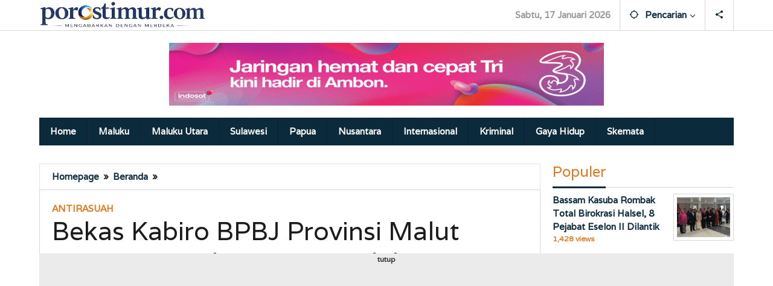

--- FILE ---
content_type: text/html; charset=UTF-8
request_url: https://porostimur.com/bekas-kabiro-bpbj-provinsi-malut-dituntut-5-tahun-penjara-dalam-kasus-suap-agk/
body_size: 43085
content:
<!DOCTYPE html>
<html lang="id" itemscope itemtype="https://schema.org/BlogPosting">
<head itemscope="itemscope" itemtype="https://schema.org/WebSite">
<meta charset="UTF-8">
<meta name="viewport" content="width=device-width, initial-scale=1">
<meta name="theme-color" content="#ffffff" />
	<link rel="profile" href="http://gmpg.org/xfn/11">

<title>Bekas Kabiro BPBJ Provinsi Malut Dituntut 5 Tahun Penjara dalam Kasus Suap AGK &#8211; porostimur.com</title>
<meta name='robots' content='max-image-preview:large' />
<!-- Google tag (gtag.js) consent mode dataLayer added by Site Kit -->
<script type="text/javascript" id="google_gtagjs-js-consent-mode-data-layer">
/* <![CDATA[ */
window.dataLayer = window.dataLayer || [];function gtag(){dataLayer.push(arguments);}
gtag('consent', 'default', {"ad_personalization":"denied","ad_storage":"denied","ad_user_data":"denied","analytics_storage":"denied","functionality_storage":"denied","security_storage":"denied","personalization_storage":"denied","region":["AT","BE","BG","CH","CY","CZ","DE","DK","EE","ES","FI","FR","GB","GR","HR","HU","IE","IS","IT","LI","LT","LU","LV","MT","NL","NO","PL","PT","RO","SE","SI","SK"],"wait_for_update":500});
window._googlesitekitConsentCategoryMap = {"statistics":["analytics_storage"],"marketing":["ad_storage","ad_user_data","ad_personalization"],"functional":["functionality_storage","security_storage"],"preferences":["personalization_storage"]};
window._googlesitekitConsents = {"ad_personalization":"denied","ad_storage":"denied","ad_user_data":"denied","analytics_storage":"denied","functionality_storage":"denied","security_storage":"denied","personalization_storage":"denied","region":["AT","BE","BG","CH","CY","CZ","DE","DK","EE","ES","FI","FR","GB","GR","HR","HU","IE","IS","IT","LI","LT","LU","LV","MT","NL","NO","PL","PT","RO","SE","SI","SK"],"wait_for_update":500};
/* ]]> */
</script>
<!-- End Google tag (gtag.js) consent mode dataLayer added by Site Kit -->
<link rel='dns-prefetch' href='//news.google.com' />
<link rel='dns-prefetch' href='//www.googletagmanager.com' />
<link rel='dns-prefetch' href='//stats.wp.com' />
<link rel='dns-prefetch' href='//fonts.googleapis.com' />
<link rel='dns-prefetch' href='//widgets.wp.com' />
<link rel='dns-prefetch' href='//s0.wp.com' />
<link rel='dns-prefetch' href='//0.gravatar.com' />
<link rel='dns-prefetch' href='//1.gravatar.com' />
<link rel='dns-prefetch' href='//2.gravatar.com' />
<link rel='dns-prefetch' href='//jetpack.wordpress.com' />
<link rel='dns-prefetch' href='//public-api.wordpress.com' />
<link rel='dns-prefetch' href='//pagead2.googlesyndication.com' />
<link rel='dns-prefetch' href='//fundingchoicesmessages.google.com' />
<link rel='preconnect' href='//i0.wp.com' />
<link rel='preconnect' href='//c0.wp.com' />
<link rel="alternate" type="application/rss+xml" title="porostimur.com &raquo; Feed" href="https://porostimur.com/feed/" />
<link rel="alternate" type="application/rss+xml" title="porostimur.com &raquo; Umpan Komentar" href="https://porostimur.com/comments/feed/" />
<link rel="alternate" type="application/rss+xml" title="porostimur.com &raquo; Bekas Kabiro BPBJ Provinsi Malut Dituntut 5 Tahun Penjara dalam Kasus Suap AGK Umpan Komentar" href="https://porostimur.com/bekas-kabiro-bpbj-provinsi-malut-dituntut-5-tahun-penjara-dalam-kasus-suap-agk/feed/" />
<link rel="alternate" title="oEmbed (JSON)" type="application/json+oembed" href="https://porostimur.com/wp-json/oembed/1.0/embed?url=https%3A%2F%2Fporostimur.com%2Fbekas-kabiro-bpbj-provinsi-malut-dituntut-5-tahun-penjara-dalam-kasus-suap-agk%2F" />
<link rel="alternate" title="oEmbed (XML)" type="text/xml+oembed" href="https://porostimur.com/wp-json/oembed/1.0/embed?url=https%3A%2F%2Fporostimur.com%2Fbekas-kabiro-bpbj-provinsi-malut-dituntut-5-tahun-penjara-dalam-kasus-suap-agk%2F&#038;format=xml" />
<style id='wp-img-auto-sizes-contain-inline-css' type='text/css'>
img:is([sizes=auto i],[sizes^="auto," i]){contain-intrinsic-size:3000px 1500px}
/*# sourceURL=wp-img-auto-sizes-contain-inline-css */
</style>
<link rel='stylesheet' id='jetpack_related-posts-css' href='https://c0.wp.com/p/jetpack/15.4/modules/related-posts/related-posts.css' type='text/css' media='all' />
<style id='wp-block-library-inline-css' type='text/css'>
:root{--wp-block-synced-color:#7a00df;--wp-block-synced-color--rgb:122,0,223;--wp-bound-block-color:var(--wp-block-synced-color);--wp-editor-canvas-background:#ddd;--wp-admin-theme-color:#007cba;--wp-admin-theme-color--rgb:0,124,186;--wp-admin-theme-color-darker-10:#006ba1;--wp-admin-theme-color-darker-10--rgb:0,107,160.5;--wp-admin-theme-color-darker-20:#005a87;--wp-admin-theme-color-darker-20--rgb:0,90,135;--wp-admin-border-width-focus:2px}@media (min-resolution:192dpi){:root{--wp-admin-border-width-focus:1.5px}}.wp-element-button{cursor:pointer}:root .has-very-light-gray-background-color{background-color:#eee}:root .has-very-dark-gray-background-color{background-color:#313131}:root .has-very-light-gray-color{color:#eee}:root .has-very-dark-gray-color{color:#313131}:root .has-vivid-green-cyan-to-vivid-cyan-blue-gradient-background{background:linear-gradient(135deg,#00d084,#0693e3)}:root .has-purple-crush-gradient-background{background:linear-gradient(135deg,#34e2e4,#4721fb 50%,#ab1dfe)}:root .has-hazy-dawn-gradient-background{background:linear-gradient(135deg,#faaca8,#dad0ec)}:root .has-subdued-olive-gradient-background{background:linear-gradient(135deg,#fafae1,#67a671)}:root .has-atomic-cream-gradient-background{background:linear-gradient(135deg,#fdd79a,#004a59)}:root .has-nightshade-gradient-background{background:linear-gradient(135deg,#330968,#31cdcf)}:root .has-midnight-gradient-background{background:linear-gradient(135deg,#020381,#2874fc)}:root{--wp--preset--font-size--normal:16px;--wp--preset--font-size--huge:42px}.has-regular-font-size{font-size:1em}.has-larger-font-size{font-size:2.625em}.has-normal-font-size{font-size:var(--wp--preset--font-size--normal)}.has-huge-font-size{font-size:var(--wp--preset--font-size--huge)}.has-text-align-center{text-align:center}.has-text-align-left{text-align:left}.has-text-align-right{text-align:right}.has-fit-text{white-space:nowrap!important}#end-resizable-editor-section{display:none}.aligncenter{clear:both}.items-justified-left{justify-content:flex-start}.items-justified-center{justify-content:center}.items-justified-right{justify-content:flex-end}.items-justified-space-between{justify-content:space-between}.screen-reader-text{border:0;clip-path:inset(50%);height:1px;margin:-1px;overflow:hidden;padding:0;position:absolute;width:1px;word-wrap:normal!important}.screen-reader-text:focus{background-color:#ddd;clip-path:none;color:#444;display:block;font-size:1em;height:auto;left:5px;line-height:normal;padding:15px 23px 14px;text-decoration:none;top:5px;width:auto;z-index:100000}html :where(.has-border-color){border-style:solid}html :where([style*=border-top-color]){border-top-style:solid}html :where([style*=border-right-color]){border-right-style:solid}html :where([style*=border-bottom-color]){border-bottom-style:solid}html :where([style*=border-left-color]){border-left-style:solid}html :where([style*=border-width]){border-style:solid}html :where([style*=border-top-width]){border-top-style:solid}html :where([style*=border-right-width]){border-right-style:solid}html :where([style*=border-bottom-width]){border-bottom-style:solid}html :where([style*=border-left-width]){border-left-style:solid}html :where(img[class*=wp-image-]){height:auto;max-width:100%}:where(figure){margin:0 0 1em}html :where(.is-position-sticky){--wp-admin--admin-bar--position-offset:var(--wp-admin--admin-bar--height,0px)}@media screen and (max-width:600px){html :where(.is-position-sticky){--wp-admin--admin-bar--position-offset:0px}}

/*# sourceURL=wp-block-library-inline-css */
</style><style id='wp-block-paragraph-inline-css' type='text/css'>
.is-small-text{font-size:.875em}.is-regular-text{font-size:1em}.is-large-text{font-size:2.25em}.is-larger-text{font-size:3em}.has-drop-cap:not(:focus):first-letter{float:left;font-size:8.4em;font-style:normal;font-weight:100;line-height:.68;margin:.05em .1em 0 0;text-transform:uppercase}body.rtl .has-drop-cap:not(:focus):first-letter{float:none;margin-left:.1em}p.has-drop-cap.has-background{overflow:hidden}:root :where(p.has-background){padding:1.25em 2.375em}:where(p.has-text-color:not(.has-link-color)) a{color:inherit}p.has-text-align-left[style*="writing-mode:vertical-lr"],p.has-text-align-right[style*="writing-mode:vertical-rl"]{rotate:180deg}
/*# sourceURL=https://c0.wp.com/c/6.9/wp-includes/blocks/paragraph/style.min.css */
</style>
<link rel='stylesheet' id='mediaelement-css' href='https://c0.wp.com/c/6.9/wp-includes/js/mediaelement/mediaelementplayer-legacy.min.css' type='text/css' media='all' />
<link rel='stylesheet' id='wp-mediaelement-css' href='https://c0.wp.com/c/6.9/wp-includes/js/mediaelement/wp-mediaelement.min.css' type='text/css' media='all' />
<style id='global-styles-inline-css' type='text/css'>
:root{--wp--preset--aspect-ratio--square: 1;--wp--preset--aspect-ratio--4-3: 4/3;--wp--preset--aspect-ratio--3-4: 3/4;--wp--preset--aspect-ratio--3-2: 3/2;--wp--preset--aspect-ratio--2-3: 2/3;--wp--preset--aspect-ratio--16-9: 16/9;--wp--preset--aspect-ratio--9-16: 9/16;--wp--preset--color--black: #000000;--wp--preset--color--cyan-bluish-gray: #abb8c3;--wp--preset--color--white: #ffffff;--wp--preset--color--pale-pink: #f78da7;--wp--preset--color--vivid-red: #cf2e2e;--wp--preset--color--luminous-vivid-orange: #ff6900;--wp--preset--color--luminous-vivid-amber: #fcb900;--wp--preset--color--light-green-cyan: #7bdcb5;--wp--preset--color--vivid-green-cyan: #00d084;--wp--preset--color--pale-cyan-blue: #8ed1fc;--wp--preset--color--vivid-cyan-blue: #0693e3;--wp--preset--color--vivid-purple: #9b51e0;--wp--preset--gradient--vivid-cyan-blue-to-vivid-purple: linear-gradient(135deg,rgb(6,147,227) 0%,rgb(155,81,224) 100%);--wp--preset--gradient--light-green-cyan-to-vivid-green-cyan: linear-gradient(135deg,rgb(122,220,180) 0%,rgb(0,208,130) 100%);--wp--preset--gradient--luminous-vivid-amber-to-luminous-vivid-orange: linear-gradient(135deg,rgb(252,185,0) 0%,rgb(255,105,0) 100%);--wp--preset--gradient--luminous-vivid-orange-to-vivid-red: linear-gradient(135deg,rgb(255,105,0) 0%,rgb(207,46,46) 100%);--wp--preset--gradient--very-light-gray-to-cyan-bluish-gray: linear-gradient(135deg,rgb(238,238,238) 0%,rgb(169,184,195) 100%);--wp--preset--gradient--cool-to-warm-spectrum: linear-gradient(135deg,rgb(74,234,220) 0%,rgb(151,120,209) 20%,rgb(207,42,186) 40%,rgb(238,44,130) 60%,rgb(251,105,98) 80%,rgb(254,248,76) 100%);--wp--preset--gradient--blush-light-purple: linear-gradient(135deg,rgb(255,206,236) 0%,rgb(152,150,240) 100%);--wp--preset--gradient--blush-bordeaux: linear-gradient(135deg,rgb(254,205,165) 0%,rgb(254,45,45) 50%,rgb(107,0,62) 100%);--wp--preset--gradient--luminous-dusk: linear-gradient(135deg,rgb(255,203,112) 0%,rgb(199,81,192) 50%,rgb(65,88,208) 100%);--wp--preset--gradient--pale-ocean: linear-gradient(135deg,rgb(255,245,203) 0%,rgb(182,227,212) 50%,rgb(51,167,181) 100%);--wp--preset--gradient--electric-grass: linear-gradient(135deg,rgb(202,248,128) 0%,rgb(113,206,126) 100%);--wp--preset--gradient--midnight: linear-gradient(135deg,rgb(2,3,129) 0%,rgb(40,116,252) 100%);--wp--preset--font-size--small: 13px;--wp--preset--font-size--medium: 20px;--wp--preset--font-size--large: 36px;--wp--preset--font-size--x-large: 42px;--wp--preset--spacing--20: 0.44rem;--wp--preset--spacing--30: 0.67rem;--wp--preset--spacing--40: 1rem;--wp--preset--spacing--50: 1.5rem;--wp--preset--spacing--60: 2.25rem;--wp--preset--spacing--70: 3.38rem;--wp--preset--spacing--80: 5.06rem;--wp--preset--shadow--natural: 6px 6px 9px rgba(0, 0, 0, 0.2);--wp--preset--shadow--deep: 12px 12px 50px rgba(0, 0, 0, 0.4);--wp--preset--shadow--sharp: 6px 6px 0px rgba(0, 0, 0, 0.2);--wp--preset--shadow--outlined: 6px 6px 0px -3px rgb(255, 255, 255), 6px 6px rgb(0, 0, 0);--wp--preset--shadow--crisp: 6px 6px 0px rgb(0, 0, 0);}:where(.is-layout-flex){gap: 0.5em;}:where(.is-layout-grid){gap: 0.5em;}body .is-layout-flex{display: flex;}.is-layout-flex{flex-wrap: wrap;align-items: center;}.is-layout-flex > :is(*, div){margin: 0;}body .is-layout-grid{display: grid;}.is-layout-grid > :is(*, div){margin: 0;}:where(.wp-block-columns.is-layout-flex){gap: 2em;}:where(.wp-block-columns.is-layout-grid){gap: 2em;}:where(.wp-block-post-template.is-layout-flex){gap: 1.25em;}:where(.wp-block-post-template.is-layout-grid){gap: 1.25em;}.has-black-color{color: var(--wp--preset--color--black) !important;}.has-cyan-bluish-gray-color{color: var(--wp--preset--color--cyan-bluish-gray) !important;}.has-white-color{color: var(--wp--preset--color--white) !important;}.has-pale-pink-color{color: var(--wp--preset--color--pale-pink) !important;}.has-vivid-red-color{color: var(--wp--preset--color--vivid-red) !important;}.has-luminous-vivid-orange-color{color: var(--wp--preset--color--luminous-vivid-orange) !important;}.has-luminous-vivid-amber-color{color: var(--wp--preset--color--luminous-vivid-amber) !important;}.has-light-green-cyan-color{color: var(--wp--preset--color--light-green-cyan) !important;}.has-vivid-green-cyan-color{color: var(--wp--preset--color--vivid-green-cyan) !important;}.has-pale-cyan-blue-color{color: var(--wp--preset--color--pale-cyan-blue) !important;}.has-vivid-cyan-blue-color{color: var(--wp--preset--color--vivid-cyan-blue) !important;}.has-vivid-purple-color{color: var(--wp--preset--color--vivid-purple) !important;}.has-black-background-color{background-color: var(--wp--preset--color--black) !important;}.has-cyan-bluish-gray-background-color{background-color: var(--wp--preset--color--cyan-bluish-gray) !important;}.has-white-background-color{background-color: var(--wp--preset--color--white) !important;}.has-pale-pink-background-color{background-color: var(--wp--preset--color--pale-pink) !important;}.has-vivid-red-background-color{background-color: var(--wp--preset--color--vivid-red) !important;}.has-luminous-vivid-orange-background-color{background-color: var(--wp--preset--color--luminous-vivid-orange) !important;}.has-luminous-vivid-amber-background-color{background-color: var(--wp--preset--color--luminous-vivid-amber) !important;}.has-light-green-cyan-background-color{background-color: var(--wp--preset--color--light-green-cyan) !important;}.has-vivid-green-cyan-background-color{background-color: var(--wp--preset--color--vivid-green-cyan) !important;}.has-pale-cyan-blue-background-color{background-color: var(--wp--preset--color--pale-cyan-blue) !important;}.has-vivid-cyan-blue-background-color{background-color: var(--wp--preset--color--vivid-cyan-blue) !important;}.has-vivid-purple-background-color{background-color: var(--wp--preset--color--vivid-purple) !important;}.has-black-border-color{border-color: var(--wp--preset--color--black) !important;}.has-cyan-bluish-gray-border-color{border-color: var(--wp--preset--color--cyan-bluish-gray) !important;}.has-white-border-color{border-color: var(--wp--preset--color--white) !important;}.has-pale-pink-border-color{border-color: var(--wp--preset--color--pale-pink) !important;}.has-vivid-red-border-color{border-color: var(--wp--preset--color--vivid-red) !important;}.has-luminous-vivid-orange-border-color{border-color: var(--wp--preset--color--luminous-vivid-orange) !important;}.has-luminous-vivid-amber-border-color{border-color: var(--wp--preset--color--luminous-vivid-amber) !important;}.has-light-green-cyan-border-color{border-color: var(--wp--preset--color--light-green-cyan) !important;}.has-vivid-green-cyan-border-color{border-color: var(--wp--preset--color--vivid-green-cyan) !important;}.has-pale-cyan-blue-border-color{border-color: var(--wp--preset--color--pale-cyan-blue) !important;}.has-vivid-cyan-blue-border-color{border-color: var(--wp--preset--color--vivid-cyan-blue) !important;}.has-vivid-purple-border-color{border-color: var(--wp--preset--color--vivid-purple) !important;}.has-vivid-cyan-blue-to-vivid-purple-gradient-background{background: var(--wp--preset--gradient--vivid-cyan-blue-to-vivid-purple) !important;}.has-light-green-cyan-to-vivid-green-cyan-gradient-background{background: var(--wp--preset--gradient--light-green-cyan-to-vivid-green-cyan) !important;}.has-luminous-vivid-amber-to-luminous-vivid-orange-gradient-background{background: var(--wp--preset--gradient--luminous-vivid-amber-to-luminous-vivid-orange) !important;}.has-luminous-vivid-orange-to-vivid-red-gradient-background{background: var(--wp--preset--gradient--luminous-vivid-orange-to-vivid-red) !important;}.has-very-light-gray-to-cyan-bluish-gray-gradient-background{background: var(--wp--preset--gradient--very-light-gray-to-cyan-bluish-gray) !important;}.has-cool-to-warm-spectrum-gradient-background{background: var(--wp--preset--gradient--cool-to-warm-spectrum) !important;}.has-blush-light-purple-gradient-background{background: var(--wp--preset--gradient--blush-light-purple) !important;}.has-blush-bordeaux-gradient-background{background: var(--wp--preset--gradient--blush-bordeaux) !important;}.has-luminous-dusk-gradient-background{background: var(--wp--preset--gradient--luminous-dusk) !important;}.has-pale-ocean-gradient-background{background: var(--wp--preset--gradient--pale-ocean) !important;}.has-electric-grass-gradient-background{background: var(--wp--preset--gradient--electric-grass) !important;}.has-midnight-gradient-background{background: var(--wp--preset--gradient--midnight) !important;}.has-small-font-size{font-size: var(--wp--preset--font-size--small) !important;}.has-medium-font-size{font-size: var(--wp--preset--font-size--medium) !important;}.has-large-font-size{font-size: var(--wp--preset--font-size--large) !important;}.has-x-large-font-size{font-size: var(--wp--preset--font-size--x-large) !important;}
/*# sourceURL=global-styles-inline-css */
</style>

<style id='classic-theme-styles-inline-css' type='text/css'>
/*! This file is auto-generated */
.wp-block-button__link{color:#fff;background-color:#32373c;border-radius:9999px;box-shadow:none;text-decoration:none;padding:calc(.667em + 2px) calc(1.333em + 2px);font-size:1.125em}.wp-block-file__button{background:#32373c;color:#fff;text-decoration:none}
/*# sourceURL=/wp-includes/css/classic-themes.min.css */
</style>
<link rel='stylesheet' id='gn-frontend-gnfollow-style-css' href='https://porostimur.com/wp-content/plugins/gn-publisher/assets/css/gn-frontend-gnfollow.min.css?ver=1.5.26' type='text/css' media='all' />
<link rel='stylesheet' id='majalahpro-core-css' href='https://porostimur.com/wp-content/plugins/majalahpro-core/css/majalahpro-core.css?ver=1.2.9' type='text/css' media='all' />
<link rel='stylesheet' id='majalahpro-fonts-css' href='https://fonts.googleapis.com/css?family=Varela%3Aregular%26subset%3Dlatin%2C&#038;ver=1.3.0' type='text/css' media='all' />
<link rel='stylesheet' id='majalahpro-style-css' href='https://porostimur.com/wp-content/themes/majalahpro/style.css?ver=1.3.0' type='text/css' media='all' />
<style id='majalahpro-style-inline-css' type='text/css'>
body{color:#1c1c1c;font-family:"Varela",arial,sans-serif;}kbd,a.button,button,.button,button.button,input[type="button"],input[type="reset"],input[type="submit"],#infinite-handle span,ol.comment-list li div.reply .comment-reply-link,#cancel-comment-reply-link,.tagcloud a,.tagcloud ul,ul.page-numbers li span.page-numbers,.prevnextpost-links a .prevnextpost,.page-links .page-link-number,.sidr,#navigationamp,.firstpage-title,.gmr-ajax-tab > li > a.js-tabs__title-active,.gmr-ajax-tab > li > a.js-tabs__title-active:focus,.gmr-ajax-tab > li > a.js-tabs__title-active:hover,#secondary-slider .splide__slide.is-active{background-color:#0b2a3c;}#primary-menu .sub-menu-search,#primary-menu .sub-menu,#primary-menu .children,.gmr-ajax-loader{border-bottom-color:#0b2a3c;}blockquote,a.button,button,.button,button.button,input[type="button"],input[type="reset"],input[type="submit"],.gmr-theme div.sharedaddy h3.sd-title:before,.bypostauthor > .comment-body,ol.comment-list li .comment-meta:after,.widget-title span{border-color:#0b2a3c;}.gmr-meta-topic a,h3.widget-title,h3.related-title,.gmr-owl-carousel .gmr-slide-topic a,.gmr-module-slide-topic a{color:#e07a1f;}#secondary-slider{border-top-color:#e07a1f;}.gmr-owl-carousel .gmr-slide-topic a,.gmr-firstbox-content{border-color:#e07a1f;}a{color:#0b2a3c;}.gmr-secondmenu #primary-menu > li.page_item_has_children > a:after,.gmr-secondmenu #primary-menu > li.menu-item-has-children > a:after,.gmr-secondmenu #primary-menu .sub-menu-search > li.page_item_has_children > a:after,.gmr-secondmenu #primary-menu .sub-menu-search > li.menu-item-has-children > a:after,.gmr-secondmenu #primary-menu .sub-menu > li.page_item_has_children > a:after,.gmr-secondmenu #primary-menu .sub-menu > li.menu-item-has-children > a:after,.gmr-secondmenu #primary-menu .children > li.page_item_has_children > a:after,.gmr-secondmenu #primary-menu .children > li.menu-item-has-children > a:after{border-color:#0b2a3c;}a:hover,a:focus,a:active{color:#167cb7;}.gmr-topnavmenu #primary-menu > li.page_item_has_children:hover > a:after,.gmr-topnavmenu #primary-menu > li.menu-item-has-children:hover > a:after{border-color:#167cb7;}.site-title a{color:#0b2a3c;}.site-description{color:#f5f5f0;}.gmr-menuwrap,.gmr-sticky .top-header.sticky-menu,.gmr-mainmenu #primary-menu .sub-menu,.gmr-mainmenu #primary-menu .children{background-color:#0b2a3c;}#gmr-responsive-menu,.gmr-mainmenu #primary-menu > li > a{color:#ffffff;}.gmr-mainmenu #primary-menu > li.menu-border > a span,.gmr-mainmenu #primary-menu > li.page_item_has_children > a:after,.gmr-mainmenu #primary-menu > li.menu-item-has-children > a:after,.gmr-mainmenu #primary-menu .sub-menu-search > li.page_item_has_children > a:after,.gmr-mainmenu #primary-menu .sub-menu-search > li.menu-item-has-children > a:after,.gmr-mainmenu #primary-menu .sub-menu > li.page_item_has_children > a:after,.gmr-mainmenu #primary-menu .sub-menu > li.menu-item-has-children > a:after,.gmr-mainmenu #primary-menu .children > li.page_item_has_children > a:after,.gmr-mainmenu #primary-menu .children > li.menu-item-has-children > a:after{border-color:#ffffff;}#gmr-responsive-menu:hover,.gmr-mainmenu #primary-menu > li:hover > a,.gmr-mainmenu #primary-menu .current-menu-item > a,.gmr-mainmenu #primary-menu .current-menu-ancestor > a,.gmr-mainmenu #primary-menu .current_page_item > a,.gmr-mainmenu #primary-menu .current_page_ancestor > a,.gmr-mainmenu .search-trigger .gmr-icon:hover{color:#e07a1f;}.gmr-mainmenu #primary-menu > li.menu-border:hover > a span,.gmr-mainmenu #primary-menu > li.menu-border.current-menu-item > a span,.gmr-mainmenu #primary-menu > li.menu-border.current-menu-ancestor > a span,.gmr-mainmenu #primary-menu > li.menu-border.current_page_item > a span,.gmr-mainmenu #primary-menu > li.menu-border.current_page_ancestor > a span,.gmr-mainmenu #primary-menu > li.page_item_has_children:hover > a:after,.gmr-mainmenu #primary-menu > li.menu-item-has-children:hover > a:after{border-color:#e07a1f;}.gmr-mainmenu #primary-menu > li:hover > a,.gmr-mainmenu #primary-menu .current-menu-item > a,.gmr-mainmenu #primary-menu .current-menu-ancestor > a,.gmr-mainmenu #primary-menu .current_page_item > a,.gmr-mainmenu #primary-menu .current_page_ancestor > a{background-color:#8fa3ad;}.gmr-topnavwrap{background-color:#ffffff;}#gmr-topnavresponsive-menu svg,.gmr-topnavmenu #primary-menu > li > a,.gmr-social-icon ul > li > a,.search-trigger .gmr-icon{color:#0b2a3c;}.gmr-topnavmenu #primary-menu > li.menu-border > a span,.gmr-topnavmenu #primary-menu > li.page_item_has_children > a:after,.gmr-topnavmenu #primary-menu > li.menu-item-has-children > a:after,.gmr-topnavmenu #primary-menu .sub-menu-search > li.page_item_has_children > a:after,.gmr-topnavmenu #primary-menu .sub-menu-search > li.menu-item-has-children > a:after,.gmr-topnavmenu #primary-menu .sub-menu > li.page_item_has_children > a:after,.gmr-topnavmenu #primary-menu .sub-menu > li.menu-item-has-children > a:after,.gmr-topnavmenu #primary-menu .children > li.page_item_has_children > a:after,.gmr-topnavmenu #primary-menu .children > li.menu-item-has-children > a:after{border-color:#0b2a3c;}#gmr-topnavresponsive-menu:hover,.gmr-topnavmenu #primary-menu > li:hover > a,.gmr-topnavmenu #primary-menu .current-menu-item > a,.gmr-topnavmenu #primary-menu .current-menu-ancestor > a,.gmr-topnavmenu #primary-menu .current_page_item > a,.gmr-topnavmenu #primary-menu .current_page_ancestor > a,.gmr-social-icon ul > li > a:hover{color:#8fa3ad;}.gmr-topnavmenu #primary-menu > li.menu-border:hover > a span,.gmr-topnavmenu #primary-menu > li.menu-border.current-menu-item > a span,.gmr-topnavmenu #primary-menu > li.menu-border.current-menu-ancestor > a span,.gmr-topnavmenu #primary-menu > li.menu-border.current_page_item > a span,.gmr-topnavmenu #primary-menu > li.menu-border.current_page_ancestor > a span,.gmr-topnavmenu #primary-menu > li.page_item_has_children:hover > a:after,.gmr-topnavmenu #primary-menu > li.menu-item-has-children:hover > a:after{border-color:#8fa3ad;}.page-title,.breadcrumbs,.gmr-authorbox,.module-slide-tabs,.related-title{background-color:#ffffff;}.site-main,.gmr-infinite-selector.gmr-related-infinite #gmr-main-load .item-infinite .item-box,.majalahpro-core-related-post .gmr-newinfinite{background-color:#ffffff;}h1,h2,h3,h4,h5,h6,.h1,.h2,.h3,.h4,.h5,.h6,.site-title,#gmr-responsive-menu,.gmr-mainmenu #primary-menu > li > a{font-family:"Varela",arial,sans-serif;}body,.gmr-gallery-related ul li,.gmr-module-posts ul li{font-weight:600;font-size:15px;}.entry-content-single{font-size:15px;}h1{font-size:28px;}h2{font-size:26px;}h3{font-size:24px;}h4{font-size:22px;}h5{font-size:20px;}h6{font-size:18px;}.widget-footer{background-color:#ffffff;}.site-footer{color:#323233;}.site-footer a{color:#999;}.site-footer a:hover{color:#999;}
/*# sourceURL=majalahpro-style-inline-css */
</style>
<link rel='stylesheet' id='jetpack_likes-css' href='https://c0.wp.com/p/jetpack/15.4/modules/likes/style.css' type='text/css' media='all' />
<link rel='stylesheet' id='sharedaddy-css' href='https://c0.wp.com/p/jetpack/15.4/modules/sharedaddy/sharing.css' type='text/css' media='all' />
<link rel='stylesheet' id='social-logos-css' href='https://c0.wp.com/p/jetpack/15.4/_inc/social-logos/social-logos.min.css' type='text/css' media='all' />
<script type="text/javascript" id="jetpack_related-posts-js-extra">
/* <![CDATA[ */
var related_posts_js_options = {"post_heading":"h4"};
//# sourceURL=jetpack_related-posts-js-extra
/* ]]> */
</script>
<script type="text/javascript" src="https://c0.wp.com/p/jetpack/15.4/_inc/build/related-posts/related-posts.min.js" id="jetpack_related-posts-js"></script>

<!-- Potongan tag Google (gtag.js) ditambahkan oleh Site Kit -->
<!-- Snippet Google Analytics telah ditambahkan oleh Site Kit -->
<script type="text/javascript" src="https://www.googletagmanager.com/gtag/js?id=G-N5YBQPCSNS" id="google_gtagjs-js" async></script>
<script type="text/javascript" id="google_gtagjs-js-after">
/* <![CDATA[ */
window.dataLayer = window.dataLayer || [];function gtag(){dataLayer.push(arguments);}
gtag("set","linker",{"domains":["porostimur.com"]});
gtag("js", new Date());
gtag("set", "developer_id.dZTNiMT", true);
gtag("config", "G-N5YBQPCSNS", {"googlesitekit_post_date":"20240718","googlesitekit_post_author":"porostimur"});
 window._googlesitekit = window._googlesitekit || {}; window._googlesitekit.throttledEvents = []; window._googlesitekit.gtagEvent = (name, data) => { var key = JSON.stringify( { name, data } ); if ( !! window._googlesitekit.throttledEvents[ key ] ) { return; } window._googlesitekit.throttledEvents[ key ] = true; setTimeout( () => { delete window._googlesitekit.throttledEvents[ key ]; }, 5 ); gtag( "event", name, { ...data, event_source: "site-kit" } ); }; 
//# sourceURL=google_gtagjs-js-after
/* ]]> */
</script>

<!-- OG: 3.3.8 --><link rel="image_src" href="https://i0.wp.com/porostimur.com/wp-content/uploads/2024/07/IMG_20240718_120415.jpg?fit=768%2C471&#038;ssl=1"><meta name="msapplication-TileImage" content="https://i0.wp.com/porostimur.com/wp-content/uploads/2024/07/IMG_20240718_120415.jpg?fit=768%2C471&#038;ssl=1">
<meta property="og:image" content="https://i0.wp.com/porostimur.com/wp-content/uploads/2024/07/IMG_20240718_120415.jpg?fit=768%2C471&amp;ssl=1"><meta property="og:image:secure_url" content="https://i0.wp.com/porostimur.com/wp-content/uploads/2024/07/IMG_20240718_120415.jpg?fit=768%2C471&amp;ssl=1"><meta property="og:image:width" content="768"><meta property="og:image:height" content="471"><meta property="og:image:alt" content="IMG_20240718_120415"><meta property="og:image:type" content="image/jpeg"><meta property="og:description" content="Porostimur.com, Ternate - Bekas Kepala Biro (Kabiro) Pengadaan Barang dan Jasa (BPBJ) Provinsi Maluku Utara (Malut) Ridwan Arsan yang merupakan terdakwa kasus suap mantan Gubernur Malut Abdul Gani Kasuba (AGK) dituntut 5 tahun penjara dan denda Rp300 juta subsider 6 bulan. Terdakwa, Ridwan Arsan dituntut 5 tahun penjara karena terbukti menyuap AGK yang terjerat Operasi..."><meta property="og:type" content="article"><meta property="og:locale" content="id"><meta property="og:site_name" content="porostimur.com"><meta property="og:title" content="Bekas Kabiro BPBJ Provinsi Malut Dituntut 5 Tahun Penjara dalam Kasus Suap AGK"><meta property="og:url" content="https://porostimur.com/bekas-kabiro-bpbj-provinsi-malut-dituntut-5-tahun-penjara-dalam-kasus-suap-agk/"><meta property="og:updated_time" content="2024-07-18T12:15:49+09:00">
<meta property="article:published_time" content="2024-07-18T03:08:29+00:00"><meta property="article:modified_time" content="2024-07-18T03:15:49+00:00"><meta property="article:section" content="Beranda"><meta property="article:section" content="Home"><meta property="article:section" content="Hukum HAM"><meta property="article:section" content="Maluku Utara"><meta property="article:author:first_name" content="Redaksi"><meta property="article:author:username" content="porostimur">
<meta property="twitter:partner" content="ogwp"><meta property="twitter:card" content="summary_large_image"><meta property="twitter:image" content="https://i0.wp.com/porostimur.com/wp-content/uploads/2024/07/IMG_20240718_120415.jpg?fit=768%2C471&amp;ssl=1"><meta property="twitter:image:alt" content="IMG_20240718_120415"><meta property="twitter:title" content="Bekas Kabiro BPBJ Provinsi Malut Dituntut 5 Tahun Penjara dalam Kasus Suap AGK"><meta property="twitter:description" content="Porostimur.com, Ternate - Bekas Kepala Biro (Kabiro) Pengadaan Barang dan Jasa (BPBJ) Provinsi Maluku Utara (Malut) Ridwan Arsan yang merupakan terdakwa kasus suap mantan Gubernur Malut Abdul Gani..."><meta property="twitter:url" content="https://porostimur.com/bekas-kabiro-bpbj-provinsi-malut-dituntut-5-tahun-penjara-dalam-kasus-suap-agk/"><meta property="twitter:label1" content="Reading time"><meta property="twitter:data1" content="1 minute">
<meta itemprop="image" content="https://i0.wp.com/porostimur.com/wp-content/uploads/2024/07/IMG_20240718_120415.jpg?fit=768%2C471&#038;ssl=1"><meta itemprop="name" content="Bekas Kabiro BPBJ Provinsi Malut Dituntut 5 Tahun Penjara dalam Kasus Suap AGK"><meta itemprop="description" content="Porostimur.com, Ternate - Bekas Kepala Biro (Kabiro) Pengadaan Barang dan Jasa (BPBJ) Provinsi Maluku Utara (Malut) Ridwan Arsan yang merupakan terdakwa kasus suap mantan Gubernur Malut Abdul Gani Kasuba (AGK) dituntut 5 tahun penjara dan denda Rp300 juta subsider 6 bulan. Terdakwa, Ridwan Arsan dituntut 5 tahun penjara karena terbukti menyuap AGK yang terjerat Operasi..."><meta itemprop="datePublished" content="2024-07-18"><meta itemprop="dateModified" content="2024-07-18T03:15:49+00:00">
<meta property="profile:first_name" content="Redaksi"><meta property="profile:username" content="porostimur">
<!-- /OG -->

<link rel="https://api.w.org/" href="https://porostimur.com/wp-json/" /><link rel="alternate" title="JSON" type="application/json" href="https://porostimur.com/wp-json/wp/v2/posts/191824" /><link rel="EditURI" type="application/rsd+xml" title="RSD" href="https://porostimur.com/xmlrpc.php?rsd" />
<meta name="generator" content="WordPress 6.9" />
<link rel="canonical" href="https://porostimur.com/bekas-kabiro-bpbj-provinsi-malut-dituntut-5-tahun-penjara-dalam-kasus-suap-agk/" />
<link rel='shortlink' href='https://porostimur.com/?p=191824' />
<meta name="generator" content="Site Kit by Google 1.170.0" /><script async src="https://pagead2.googlesyndication.com/pagead/js/adsbygoogle.js?client=ca-pub-6140422235456914"
     crossorigin="anonymous"></script>	<style>img#wpstats{display:none}</style>
		
<!-- Meta tag Google AdSense ditambahkan oleh Site Kit -->
<meta name="google-adsense-platform-account" content="ca-host-pub-2644536267352236">
<meta name="google-adsense-platform-domain" content="sitekit.withgoogle.com">
<!-- Akhir tag meta Google AdSense yang ditambahkan oleh Site Kit -->
<meta name="description" content="Porostimur.com, Ternate - Bekas Kepala Biro (Kabiro) Pengadaan Barang dan Jasa (BPBJ) Provinsi Maluku Utara (Malut) Ridwan Arsan yang merupakan terdakwa kasus suap mantan Gubernur Malut Abdul Gani Kasuba (AGK) dituntut 5 tahun penjara dan denda Rp300 juta subsider 6 bulan. Terdakwa, Ridwan Arsan dituntut 5 tahun penjara karena terbukti menyuap AGK yang terjerat Operasi&hellip;" />
<style type="text/css" id="custom-background-css">
body.custom-background { background-color: #ffffff; }
</style>
	<script id='nitro-telemetry-meta' nitro-exclude>window.NPTelemetryMetadata={missReason: (!window.NITROPACK_STATE ? 'cache not found' : 'hit'),pageType: 'post',isEligibleForOptimization: true,}</script><script id='nitro-generic' nitro-exclude>(()=>{window.NitroPack=window.NitroPack||{coreVersion:"na",isCounted:!1};let e=document.createElement("script");if(e.src="https://nitroscripts.com/cuaPfvzkCraZcBzjiBUBeuNgwiyFpHfi",e.async=!0,e.id="nitro-script",document.head.appendChild(e),!window.NitroPack.isCounted){window.NitroPack.isCounted=!0;let t=()=>{navigator.sendBeacon("https://to.getnitropack.com/p",JSON.stringify({siteId:"cuaPfvzkCraZcBzjiBUBeuNgwiyFpHfi",url:window.location.href,isOptimized:!!window.IS_NITROPACK,coreVersion:"na",missReason:window.NPTelemetryMetadata?.missReason||"",pageType:window.NPTelemetryMetadata?.pageType||"",isEligibleForOptimization:!!window.NPTelemetryMetadata?.isEligibleForOptimization}))};(()=>{let e=()=>new Promise(e=>{"complete"===document.readyState?e():window.addEventListener("load",e)}),i=()=>new Promise(e=>{document.prerendering?document.addEventListener("prerenderingchange",e,{once:!0}):e()}),a=async()=>{await i(),await e(),t()};a()})(),window.addEventListener("pageshow",e=>{if(e.persisted){let i=document.prerendering||self.performance?.getEntriesByType?.("navigation")[0]?.activationStart>0;"visible"!==document.visibilityState||i||t()}})}})();</script>
<!-- Snippet Google Tag Manager telah ditambahkan oleh Site Kit -->
<script type="text/javascript">
/* <![CDATA[ */

			( function( w, d, s, l, i ) {
				w[l] = w[l] || [];
				w[l].push( {'gtm.start': new Date().getTime(), event: 'gtm.js'} );
				var f = d.getElementsByTagName( s )[0],
					j = d.createElement( s ), dl = l != 'dataLayer' ? '&l=' + l : '';
				j.async = true;
				j.src = 'https://www.googletagmanager.com/gtm.js?id=' + i + dl;
				f.parentNode.insertBefore( j, f );
			} )( window, document, 'script', 'dataLayer', 'GTM-TDV2DN67' );
			
/* ]]> */
</script>

<!-- Snippet Google Tag Manager penutup telah ditambahkan oleh Site Kit -->

<!-- Snippet Google AdSense telah ditambahkan oleh Site Kit -->
<script type="text/javascript" async="async" src="https://pagead2.googlesyndication.com/pagead/js/adsbygoogle.js?client=ca-pub-6140422235456914&amp;host=ca-host-pub-2644536267352236" crossorigin="anonymous"></script>

<!-- Snippet Google AdSense penutup telah ditambahkan oleh Site Kit -->

<!-- Jetpack Open Graph Tags -->
<meta property="og:type" content="article" />
<meta property="og:title" content="Bekas Kabiro BPBJ Provinsi Malut Dituntut 5 Tahun Penjara dalam Kasus Suap AGK" />
<meta property="og:url" content="https://porostimur.com/bekas-kabiro-bpbj-provinsi-malut-dituntut-5-tahun-penjara-dalam-kasus-suap-agk/" />
<meta property="og:description" content="Porostimur.com, Ternate &#8211; Bekas Kepala Biro (Kabiro) Pengadaan Barang dan Jasa (BPBJ) Provinsi Maluku Utara (Malut) Ridwan Arsan yang merupakan terdakwa kasus suap mantan Gubernur Malut Abdul…" />
<meta property="article:published_time" content="2024-07-18T03:08:29+00:00" />
<meta property="article:modified_time" content="2024-07-18T03:15:49+00:00" />
<meta property="og:site_name" content="porostimur.com" />
<meta property="og:image" content="https://i0.wp.com/porostimur.com/wp-content/uploads/2024/07/IMG_20240718_120415.jpg?fit=768%2C471&#038;ssl=1" />
<meta property="og:image:width" content="768" />
<meta property="og:image:height" content="471" />
<meta property="og:image:alt" content="" />
<meta property="og:locale" content="id_ID" />
<meta name="twitter:text:title" content="Bekas Kabiro BPBJ Provinsi Malut Dituntut 5 Tahun Penjara dalam Kasus Suap AGK" />
<meta name="twitter:image" content="https://i0.wp.com/porostimur.com/wp-content/uploads/2024/07/IMG_20240718_120415.jpg?fit=768%2C471&#038;ssl=1&#038;w=640" />
<meta name="twitter:card" content="summary_large_image" />

<!-- End Jetpack Open Graph Tags -->
<link rel="icon" href="https://i0.wp.com/porostimur.com/wp-content/uploads/2026/01/cropped-MAIN-LOGO.jpg?fit=32%2C32&#038;ssl=1" sizes="32x32" />
<link rel="icon" href="https://i0.wp.com/porostimur.com/wp-content/uploads/2026/01/cropped-MAIN-LOGO.jpg?fit=192%2C192&#038;ssl=1" sizes="192x192" />
<link rel="apple-touch-icon" href="https://i0.wp.com/porostimur.com/wp-content/uploads/2026/01/cropped-MAIN-LOGO.jpg?fit=180%2C180&#038;ssl=1" />
<meta name="msapplication-TileImage" content="https://i0.wp.com/porostimur.com/wp-content/uploads/2026/01/cropped-MAIN-LOGO.jpg?fit=270%2C270&#038;ssl=1" />
</head>

<body class="wp-singular post-template-default single single-post postid-191824 single-format-standard custom-background wp-theme-majalahpro gmr-theme idtheme kentooz gmr-sticky" itemscope="itemscope" itemtype="https://schema.org/WebPage">
		<!-- Snippet Google Tag Manager (noscript) telah ditambahkan oleh Site Kit -->
		<noscript>
			<iframe src="https://www.googletagmanager.com/ns.html?id=GTM-TDV2DN67" height="0" width="0" style="display:none;visibility:hidden"></iframe>
		</noscript>
		<!-- Snippet Google Tag Manager (noscript) penutup telah ditambahkan oleh Site Kit -->
		<a class="skip-link screen-reader-text" href="#main">Lewati ke konten</a>

<div class="top-header-second">
	<div class="gmr-topnavwrap clearfix">
		<div class="container">
			<div class="gmr-list-table">
				<div class="gmr-table-row">
					<div class="gmr-table-cell gmr-table-logo">
						<div class="gmr-mobilelogo">
							<div class="gmr-logo"><a href="https://porostimur.com/" class="custom-logo-link" itemprop="url" title="porostimur.com"><img src="https://porostimur.com/wp-content/uploads/2026/01/Logo-Baru-2026.jpg" alt="porostimur.com" title="porostimur.com" /></a></div>						</div>
					</div>
					<div class="gmr-table-cell gmr-table-menu">
													<a id="gmr-topnavresponsive-menu" href="#menus" title="Menus" rel="nofollow"><svg xmlns="http://www.w3.org/2000/svg" xmlns:xlink="http://www.w3.org/1999/xlink" aria-hidden="true" role="img" style="vertical-align: -0.125em;" width="1em" height="1em" preserveAspectRatio="xMidYMid meet" viewBox="0 0 24 24"><path d="M3 18h18v-2H3v2zm0-5h18v-2H3v2zm0-7v2h18V6H3z" fill="currentColor"/></svg></a>
							<div class="close-topnavmenu-wrap"><a id="close-topnavmenu-button" rel="nofollow" href="#"><svg xmlns="http://www.w3.org/2000/svg" xmlns:xlink="http://www.w3.org/1999/xlink" aria-hidden="true" role="img" width="1em" height="1em" preserveAspectRatio="xMidYMid meet" viewBox="0 0 24 24"><g fill="currentColor"><path d="M12 2a10 10 0 1 0 10 10A10 10 0 0 0 12 2zm0 18a8 8 0 1 1 8-8a8 8 0 0 1-8 8z"/><path d="M14.71 9.29a1 1 0 0 0-1.42 0L12 10.59l-1.29-1.3a1 1 0 0 0-1.42 1.42l1.3 1.29l-1.3 1.29a1 1 0 0 0 0 1.42a1 1 0 0 0 1.42 0l1.29-1.3l1.29 1.3a1 1 0 0 0 1.42 0a1 1 0 0 0 0-1.42L13.41 12l1.3-1.29a1 1 0 0 0 0-1.42z"/></g></svg></a></div>
							<nav id="site-navigation" class="gmr-topnavmenu pull-right" role="navigation" itemscope="itemscope" itemtype="https://schema.org/SiteNavigationElement">
								<ul id="primary-menu" class="menu"><li class="menu-item menu-item-type-custom menu-item-object-custom menu-item-object-date"><span class="gmr-top-date" data-lang="id">&nbsp;</span></li><li class="menu-item menu-item-type-custom menu-item-object-custom menu-item-has-children gmr-search"><a href="#" title="Pencarian" rel="nofollow" itemprop="url"><svg xmlns="http://www.w3.org/2000/svg" xmlns:xlink="http://www.w3.org/1999/xlink" aria-hidden="true" role="img" style="vertical-align: -0.125em;" width="1em" height="1em" preserveAspectRatio="xMidYMid meet" viewBox="0 0 24 24"><path d="M20.94 11A8.994 8.994 0 0 0 13 3.06V1h-2v2.06A8.994 8.994 0 0 0 3.06 11H1v2h2.06A8.994 8.994 0 0 0 11 20.94V23h2v-2.06A8.994 8.994 0 0 0 20.94 13H23v-2h-2.06zM12 19c-3.87 0-7-3.13-7-7s3.13-7 7-7s7 3.13 7 7s-3.13 7-7 7z" fill="currentColor"/></svg><span itemprop="name">Pencarian</span></a><ul class="sub-menu-search"><li id="menu-item-search" class="menu-item menu-item-type-custom menu-item-object-custom menu-item-search"><form method="get" class="gmr-searchform searchform" action="https://porostimur.com/"><input type="text" name="s" id="s" placeholder="Pencarian" /></form></li></ul></li>
					<li class="menu-item menu-item-type-custom menu-item-object-custom gmr-social-menu">
						<a href="#" title="Social Network" rel="nofollow" class="gmr-social-mainlink" itemprop="url">
							<svg xmlns="http://www.w3.org/2000/svg" xmlns:xlink="http://www.w3.org/1999/xlink" aria-hidden="true" role="img" style="vertical-align: -0.125em;" width="1em" height="1em" preserveAspectRatio="xMidYMid meet" viewBox="0 0 24 24"><path d="M18 16.08c-.76 0-1.44.3-1.96.77L8.91 12.7c.05-.23.09-.46.09-.7s-.04-.47-.09-.7l7.05-4.11c.54.5 1.25.81 2.04.81c1.66 0 3-1.34 3-3s-1.34-3-3-3s-3 1.34-3 3c0 .24.04.47.09.7L8.04 9.81C7.5 9.31 6.79 9 6 9c-1.66 0-3 1.34-3 3s1.34 3 3 3c.79 0 1.5-.31 2.04-.81l7.12 4.16c-.05.21-.08.43-.08.65c0 1.61 1.31 2.92 2.92 2.92c1.61 0 2.92-1.31 2.92-2.92s-1.31-2.92-2.92-2.92z" fill="currentColor"/></svg>
						</a><ul class="sub-menu"><li class="menu-item menu-item-type-custom menu-item-object-custom menu-item-social-network"><a href="#" title="Facebook" class="facebook" target="_blank" rel="nofollow"><svg xmlns="http://www.w3.org/2000/svg" xmlns:xlink="http://www.w3.org/1999/xlink" aria-hidden="true" role="img" width="1em" height="1em" preserveAspectRatio="xMidYMid meet" viewBox="0 0 16 16"><g fill="currentColor"><path d="M16 8.049c0-4.446-3.582-8.05-8-8.05C3.58 0-.002 3.603-.002 8.05c0 4.017 2.926 7.347 6.75 7.951v-5.625h-2.03V8.05H6.75V6.275c0-2.017 1.195-3.131 3.022-3.131c.876 0 1.791.157 1.791.157v1.98h-1.009c-.993 0-1.303.621-1.303 1.258v1.51h2.218l-.354 2.326H9.25V16c3.824-.604 6.75-3.934 6.75-7.951z"/></g></svg>Facebook</a></li><li class="menu-item menu-item-type-custom menu-item-object-custom menu-item-social-network"><a href="#" title="Twitter" class="twitter" target="_blank" rel="nofollow"><svg xmlns="http://www.w3.org/2000/svg" aria-hidden="true" role="img" width="1em" height="1em" viewBox="0 0 24 24"><path fill="currentColor" d="M18.901 1.153h3.68l-8.04 9.19L24 22.846h-7.406l-5.8-7.584l-6.638 7.584H.474l8.6-9.83L0 1.154h7.594l5.243 6.932ZM17.61 20.644h2.039L6.486 3.24H4.298Z"></path></svg>Twitter</a></li><li class="menu-item menu-item-type-custom menu-item-object-custom menu-item-social-network"><a href="#" title="Pinterest" class="pinterest" target="_blank" rel="nofollow"><svg xmlns="http://www.w3.org/2000/svg" xmlns:xlink="http://www.w3.org/1999/xlink" aria-hidden="true" role="img" width="1em" height="1em" preserveAspectRatio="xMidYMid meet" viewBox="0 0 16 16"><g fill="currentColor"><path d="M8 0a8 8 0 0 0-2.915 15.452c-.07-.633-.134-1.606.027-2.297c.146-.625.938-3.977.938-3.977s-.239-.479-.239-1.187c0-1.113.645-1.943 1.448-1.943c.682 0 1.012.512 1.012 1.127c0 .686-.437 1.712-.663 2.663c-.188.796.4 1.446 1.185 1.446c1.422 0 2.515-1.5 2.515-3.664c0-1.915-1.377-3.254-3.342-3.254c-2.276 0-3.612 1.707-3.612 3.471c0 .688.265 1.425.595 1.826a.24.24 0 0 1 .056.23c-.061.252-.196.796-.222.907c-.035.146-.116.177-.268.107c-1-.465-1.624-1.926-1.624-3.1c0-2.523 1.834-4.84 5.286-4.84c2.775 0 4.932 1.977 4.932 4.62c0 2.757-1.739 4.976-4.151 4.976c-.811 0-1.573-.421-1.834-.919l-.498 1.902c-.181.695-.669 1.566-.995 2.097A8 8 0 1 0 8 0z"/></g></svg>Pinterest</a></li><li class="menu-item menu-item-type-custom menu-item-object-custom menu-item-social-network"><a href="https://porostimur.com/feed/" title="RSS" class="rss" target="_blank" rel="nofollow"><svg xmlns="http://www.w3.org/2000/svg" xmlns:xlink="http://www.w3.org/1999/xlink" aria-hidden="true" role="img" width="1em" height="1em" preserveAspectRatio="xMidYMid meet" viewBox="0 0 20 20"><path d="M14.92 18H18C18 9.32 10.82 2.25 2 2.25v3.02c7.12 0 12.92 5.71 12.92 12.73zm-5.44 0h3.08C12.56 12.27 7.82 7.6 2 7.6v3.02c2 0 3.87.77 5.29 2.16A7.292 7.292 0 0 1 9.48 18zm-5.35-.02c1.17 0 2.13-.93 2.13-2.09c0-1.15-.96-2.09-2.13-2.09c-1.18 0-2.13.94-2.13 2.09c0 1.16.95 2.09 2.13 2.09z" fill="currentColor"/></svg>RSS</a></li></ul></li></ul>							</nav><!-- #site-navigation -->
											</div>
				</div>
			</div>
					</div>
	</div>
</div>

<div class="container"><div class="clearfix gmr-headwrapper"><div class="majalahpro-core-topbanner"><a width="340" href=https://porostimur.com target="_blank" hight="760"><img border="100" alt="Link Banner" src="https://porostimur.com/wp-content/uploads/2025/06/Tri.gif"/></a>
</div></div></div>
	<header id="masthead" class="site-header" role="banner" itemscope="itemscope" itemtype="https://schema.org/WPHeader">
		<div class="top-header">
			<div class="container">
				<div class="gmr-menuwrap clearfix">
					<nav id="site-navigation" class="gmr-mainmenu" role="navigation" itemscope="itemscope" itemtype="https://schema.org/SiteNavigationElement">
						<ul id="primary-menu" class="menu"><li id="menu-item-15399" class="menu-item menu-item-type-custom menu-item-object-custom menu-item-home menu-item-15399"><a href="https://porostimur.com/" itemprop="url"><span itemprop="name">Home</span></a></li>
<li id="menu-item-15382" class="menu-item menu-item-type-taxonomy menu-item-object-category menu-item-15382"><a href="https://porostimur.com/category/maluku/" itemprop="url"><span itemprop="name">Maluku</span></a></li>
<li id="menu-item-15387" class="menu-item menu-item-type-taxonomy menu-item-object-category current-post-ancestor current-menu-parent current-post-parent menu-item-15387"><a href="https://porostimur.com/category/maluku-utara/" itemprop="url"><span itemprop="name">Maluku Utara</span></a></li>
<li id="menu-item-15385" class="menu-item menu-item-type-taxonomy menu-item-object-category menu-item-15385"><a href="https://porostimur.com/category/sulawesi/" itemprop="url"><span itemprop="name">Sulawesi</span></a></li>
<li id="menu-item-126921" class="menu-item menu-item-type-taxonomy menu-item-object-category menu-item-126921"><a href="https://porostimur.com/category/papua/" itemprop="url"><span itemprop="name">Papua</span></a></li>
<li id="menu-item-15383" class="menu-item menu-item-type-taxonomy menu-item-object-category menu-item-15383"><a href="https://porostimur.com/category/nusantara/" itemprop="url"><span itemprop="name">Nusantara</span></a></li>
<li id="menu-item-15384" class="menu-item menu-item-type-taxonomy menu-item-object-category menu-item-15384"><a href="https://porostimur.com/category/internasional/" itemprop="url"><span itemprop="name">Internasional</span></a></li>
<li id="menu-item-120233" class="menu-item menu-item-type-taxonomy menu-item-object-category menu-item-120233"><a href="https://porostimur.com/category/kriminal/" itemprop="url"><span itemprop="name">Kriminal</span></a></li>
<li id="menu-item-120227" class="menu-item menu-item-type-taxonomy menu-item-object-category menu-item-120227"><a href="https://porostimur.com/category/gaya-hidup/" itemprop="url"><span itemprop="name">Gaya Hidup</span></a></li>
<li id="menu-item-131928" class="menu-item menu-item-type-taxonomy menu-item-object-category menu-item-131928"><a href="https://porostimur.com/category/skemata/" itemprop="url"><span itemprop="name">Skemata</span></a></li>
</ul>					</nav><!-- #site-navigation -->
				</div>
			</div>
		</div><!-- .top-header -->
	</header><!-- #masthead -->

	
<div class="site inner-wrap" id="site-container">
	
	<div id="content" class="gmr-content">

		<div class="container"><div class="majalahpro-core-topbanner-aftermenu">
</div></div>
		<div class="container">

			<div class="row">

<div id="primary" class="content-area col-md-content">

			<div class="breadcrumbs" itemscope itemtype="https://schema.org/BreadcrumbList">
				<div class="container">
																												<span class="first-item" itemprop="itemListElement" itemscope itemtype="https://schema.org/ListItem">
										<a itemscope itemtype="https://schema.org/WebPage" itemprop="item" itemid="https://porostimur.com/" href="https://porostimur.com/">
											<span itemprop="name">Homepage</span>
										</a>
										<span itemprop="position" content="1"></span>
									</span>
														<span class="separator">&raquo;</span>
																																<span class="0-item" itemprop="itemListElement" itemscope itemtype="https://schema.org/ListItem">
									<a itemscope itemtype="https://schema.org/WebPage" itemprop="item" itemid="https://porostimur.com/category/beranda-home/" href="https://porostimur.com/category/beranda-home/">
										<span itemprop="name">Beranda</span>
									</a>
									<span itemprop="position" content="2"></span>
								</span>
														<span class="separator">&raquo;</span>
																								<span class="last-item screen-reader-text" itemscope itemtype="https://schema.org/ListItem">
								<span itemprop="name">Bekas Kabiro BPBJ Provinsi Malut Dituntut 5 Tahun Penjara dalam Kasus Suap AGK</span>
								<span itemprop="position" content="3"></span>
							</span>
																</div>
			</div>
			
	<main id="main" class="site-main-single" role="main">

	
<article id="post-191824" class="post-191824 post type-post status-publish format-standard has-post-thumbnail hentry category-beranda-home category-home-news category-hukum-ham category-maluku-utara newstopic-antirasuah" itemscope="itemscope" itemtype="https://schema.org/CreativeWork">

	<div class="gmr-box-content site-main gmr-single">
		<span class="gmr-meta-topic"><a href="https://porostimur.com/topic/antirasuah/" rel="tag">ANTIRASUAH</a></span>		<header class="entry-header">
			<h1 class="entry-title" itemprop="headline">Bekas Kabiro BPBJ Provinsi Malut Dituntut 5 Tahun Penjara dalam Kasus Suap AGK</h1>			<div class="gmr-metacontent"><span class="posted-on"><time class="entry-date published" itemprop="datePublished" datetime="2024-07-18T12:08:29+09:00">Juli 18, 2024</time><time class="updated" datetime="2024-07-18T12:15:49+09:00">Juli 18, 2024</time></span><span class="screen-reader-text">oleh <span class="entry-author vcard screen-reader-text" itemprop="author" itemscope="itemscope" itemtype="https://schema.org/person"><a class="url fn n" href="https://porostimur.com/author/porostimur-com/" title="Tautan ke: porostimur" itemprop="url"><span itemprop="name">porostimur</span></a></span></span><span class="meta-separator">-</span><span class="view-single">243 views</span></div><div class="gmr-metacontent"><span class="posted-on">oleh <span class="entry-author vcard" itemprop="author" itemscope="itemscope" itemtype="https://schema.org/person"><a class="url fn n" href="https://porostimur.com/author/porostimur-com/" title="Tautan ke: porostimur" itemprop="url"><span itemprop="name">porostimur</span></a></span></span></div>
		</header><!-- .entry-header -->

		<div class="row"><div class="col-md-sgl-m-noshare">					<figure class="wp-caption alignnone gmr-single-image">
						<img width="768" height="471" src="https://porostimur.com/wp-content/uploads/2024/07/IMG_20240718_120415.jpg" class="attachment-post-thumbnail size-post-thumbnail wp-post-image" alt="" decoding="async" fetchpriority="high" title="IMG_20240718_120415" data-attachment-id="191825" data-permalink="https://porostimur.com/bekas-kabiro-bpbj-provinsi-malut-dituntut-5-tahun-penjara-dalam-kasus-suap-agk/img_20240718_120415/" data-orig-file="https://i0.wp.com/porostimur.com/wp-content/uploads/2024/07/IMG_20240718_120415.jpg?fit=768%2C471&amp;ssl=1" data-orig-size="768,471" data-comments-opened="1" data-image-meta="{&quot;aperture&quot;:&quot;0&quot;,&quot;credit&quot;:&quot;&quot;,&quot;camera&quot;:&quot;&quot;,&quot;caption&quot;:&quot;&quot;,&quot;created_timestamp&quot;:&quot;0&quot;,&quot;copyright&quot;:&quot;&quot;,&quot;focal_length&quot;:&quot;0&quot;,&quot;iso&quot;:&quot;0&quot;,&quot;shutter_speed&quot;:&quot;0&quot;,&quot;title&quot;:&quot;&quot;,&quot;orientation&quot;:&quot;1&quot;}" data-image-title="IMG_20240718_120415" data-image-description="" data-image-caption="" data-medium-file="https://i0.wp.com/porostimur.com/wp-content/uploads/2024/07/IMG_20240718_120415.jpg?resize=148%2C111&amp;ssl=1" data-large-file="https://i0.wp.com/porostimur.com/wp-content/uploads/2024/07/IMG_20240718_120415.jpg?resize=700%2C350&amp;ssl=1" />											</figure>
					
			<div class="entry-content entry-content-single" itemprop="text">
				
<p><strong>Porostimur.com, Ternate &#8211;</strong> Bekas Kepala Biro (Kabiro) Pengadaan Barang dan Jasa (BPBJ) Provinsi Maluku Utara (Malut) Ridwan Arsan yang merupakan terdakwa kasus suap mantan Gubernur Malut Abdul Gani Kasuba (AGK) dituntut 5 tahun penjara dan denda Rp300 juta subsider 6 bulan.</p>



<p>Terdakwa, Ridwan Arsan dituntut 5 tahun penjara karena terbukti menyuap AGK yang terjerat Operasi Tangkap Tangan (OTT) oleh Komisi Pemberantasan Korupsi (KPK) 2023 lalu.</p>



<p>Ridwan Arsan dituntut Jaksa Penuntut Umum (JPU) KPK dalam sidang yang berlangsung di Pengadilan Tipikor pada Pengadilan Negeri (PN) Ternate.</p>



<p>Sidang tuntutan terhadap Ridwan Arsan dipimpin langsung Hakim Ketua, Haryanta didampingi 2 anggota hakim, yakni Kadar Noh dan R. Moh. Yakob Widodo, pada Kamis (18/7/2024).</p><div class="majalahpro-core-banner-insidecontent majalahpro-core-center-ads"><script async src="https://pagead2.googlesyndication.com/pagead/js/adsbygoogle.js?client=ca-pub-6140422235456914"
     crossorigin="anonymous"></script>
<!-- baru Maret25 -->
<div style="clear:both; margin-top:0em; margin-bottom:1em;"><a href="https://porostimur.com/perusahaan-as-menang-lelang-wkp-telaga-ranu-di-halbar/" target="_blank" rel="dofollow" class="udb4e6940ea1fccc16bd6773ce4b4933b"><!-- INLINE RELATED POSTS 1/3 //--><style> .udb4e6940ea1fccc16bd6773ce4b4933b { padding:0px; margin: 0; padding-top:1em!important; padding-bottom:1em!important; width:100%; display: block; font-weight:bold; background-color:#FFFFFF; border:0!important; border-left:4px solid #FFFFFF!important; text-decoration:none; } .udb4e6940ea1fccc16bd6773ce4b4933b:active, .udb4e6940ea1fccc16bd6773ce4b4933b:hover { opacity: 1; transition: opacity 250ms; webkit-transition: opacity 250ms; text-decoration:none; } .udb4e6940ea1fccc16bd6773ce4b4933b { transition: background-color 250ms; webkit-transition: background-color 250ms; opacity: 1; transition: opacity 250ms; webkit-transition: opacity 250ms; } .udb4e6940ea1fccc16bd6773ce4b4933b .ctaText { font-weight:bold; color:#C0392B; text-decoration:none; font-size: 16px; } .udb4e6940ea1fccc16bd6773ce4b4933b .postTitle { color:#2980B9; text-decoration: underline!important; font-size: 16px; } .udb4e6940ea1fccc16bd6773ce4b4933b:hover .postTitle { text-decoration: underline!important; } </style><div style="padding-left:1em; padding-right:1em;"><span class="ctaText">Baca Juga</span>&nbsp; <span class="postTitle">Perusahaan AS Menang Lelang WKP Telaga Ranu di Halbar</span></div></a></div><ins class="adsbygoogle"
     style="display:block"
     data-ad-client="ca-pub-6140422235456914"
     data-ad-slot="9211854610"
     data-ad-format="auto"
     data-full-width-responsive="true"></ins>
<script>
     (adsbygoogle = window.adsbygoogle || []).push({});
</script></div>



<p>JPU KPK dalam pembacaan tuntutan menyatakan, berdasarkan keterangan para saksi dan dibenarkan oleh terdakwa bahwa sudah memberikan uang ke terdakwa AGK, maka terdakwa dianggap secara sah bersalah secara hukum.</p>



<p>Sebagaimana dalam fakta yang terungkap dipersidangan, terdakwa Ridwan Arsan memberikan uang ke AGK untuk keperluan pribadi. Uang yang diserahkan terdakwa dilakukan secara bertahap.</p>



<p>Selain pemberian uang, terdakwa Ridwan Arsan juga menjadi jembatan antara tersangka Imran Jakub dan terdakwa AGK dalam kasus yang sama.Dari bantuan Ridwan Arsan, Imran Jakub berhasil memberikan uang miliaran ke AGK secara bertahap.</p><div class="majalahpro-core-banner-insidecontent majalahpro-core-center-ads"><script async src="https://pagead2.googlesyndication.com/pagead/js/adsbygoogle.js?client=ca-pub-6140422235456914"
     crossorigin="anonymous"></script>
<!-- Maret 25 -->
<ins class="adsbygoogle"
     style="display:block"
     data-ad-client="ca-pub-6140422235456914"
     data-ad-slot="9855353453"
     data-ad-format="auto"
     data-full-width-responsive="true"></ins>
<script>
     (adsbygoogle = window.adsbygoogle || []).push({});
</script></div>
<div class="prevnextpost-links clearfix"><a href="https://porostimur.com/bekas-kabiro-bpbj-provinsi-malut-dituntut-5-tahun-penjara-dalam-kasus-suap-agk/2/" class="post-page-numbers"><span class="prevnextpost">Laman berikutnya</span></a></div></p><div class="sharedaddy sd-sharing-enabled"><div class="robots-nocontent sd-block sd-social sd-social-icon-text sd-sharing"><h3 class="sd-title">Bagikan:</h3><div class="sd-content"><ul><li class="share-twitter"><a rel="nofollow noopener noreferrer"
				data-shared="sharing-twitter-191824"
				class="share-twitter sd-button share-icon"
				href="https://porostimur.com/bekas-kabiro-bpbj-provinsi-malut-dituntut-5-tahun-penjara-dalam-kasus-suap-agk/?share=twitter"
				target="_blank"
				aria-labelledby="sharing-twitter-191824"
				>
				<span id="sharing-twitter-191824" hidden>Klik untuk berbagi di X(Membuka di jendela yang baru)</span>
				<span>X</span>
			</a></li><li class="share-facebook"><a rel="nofollow noopener noreferrer"
				data-shared="sharing-facebook-191824"
				class="share-facebook sd-button share-icon"
				href="https://porostimur.com/bekas-kabiro-bpbj-provinsi-malut-dituntut-5-tahun-penjara-dalam-kasus-suap-agk/?share=facebook"
				target="_blank"
				aria-labelledby="sharing-facebook-191824"
				>
				<span id="sharing-facebook-191824" hidden>Klik untuk membagikan di Facebook(Membuka di jendela yang baru)</span>
				<span>Facebook</span>
			</a></li><li><a href="#" class="sharing-anchor sd-button share-more"><span>Lagi</span></a></li><li class="share-end"></li></ul><div class="sharing-hidden"><div class="inner" style="display: none;width:150px;"><ul style="background-image:none;"><li class="share-jetpack-whatsapp"><a rel="nofollow noopener noreferrer"
				data-shared="sharing-whatsapp-191824"
				class="share-jetpack-whatsapp sd-button share-icon"
				href="https://porostimur.com/bekas-kabiro-bpbj-provinsi-malut-dituntut-5-tahun-penjara-dalam-kasus-suap-agk/?share=jetpack-whatsapp"
				target="_blank"
				aria-labelledby="sharing-whatsapp-191824"
				>
				<span id="sharing-whatsapp-191824" hidden>Klik untuk berbagi di WhatsApp(Membuka di jendela yang baru)</span>
				<span>WhatsApp</span>
			</a></li><li class="share-end"></li></ul><div style="clear:both; margin-top:0em; margin-bottom:1em;"><a href="https://porostimur.com/keluarga-besar-inspektorat-halbar-salurkan-bantuan-untuk-warga-terdampak-banjir-dan-longsor/" target="_blank" rel="dofollow" class="ub5b281996202ddd9b47e2634081e7cd3"><!-- INLINE RELATED POSTS 2/3 //--><style> .ub5b281996202ddd9b47e2634081e7cd3 { padding:0px; margin: 0; padding-top:1em!important; padding-bottom:1em!important; width:100%; display: block; font-weight:bold; background-color:#FFFFFF; border:0!important; border-left:4px solid #FFFFFF!important; text-decoration:none; } .ub5b281996202ddd9b47e2634081e7cd3:active, .ub5b281996202ddd9b47e2634081e7cd3:hover { opacity: 1; transition: opacity 250ms; webkit-transition: opacity 250ms; text-decoration:none; } .ub5b281996202ddd9b47e2634081e7cd3 { transition: background-color 250ms; webkit-transition: background-color 250ms; opacity: 1; transition: opacity 250ms; webkit-transition: opacity 250ms; } .ub5b281996202ddd9b47e2634081e7cd3 .ctaText { font-weight:bold; color:#C0392B; text-decoration:none; font-size: 16px; } .ub5b281996202ddd9b47e2634081e7cd3 .postTitle { color:#2980B9; text-decoration: underline!important; font-size: 16px; } .ub5b281996202ddd9b47e2634081e7cd3:hover .postTitle { text-decoration: underline!important; } </style><div style="padding-left:1em; padding-right:1em;"><span class="ctaText">Baca Juga</span>&nbsp; <span class="postTitle">Keluarga Besar Inspektorat Halbar Salurkan Bantuan untuk Warga Terdampak Banjir dan Longsor</span></div></a></div></div></div></div></div></div><div class="majalahpro-core-banner-aftercontent majalahpro-core-center-ads"><script async src="https://pagead2.googlesyndication.com/pagead/js/adsbygoogle.js?client=ca-pub-6140422235456914"
     crossorigin="anonymous"></script>
<!-- Baru 2025 Banner -->
<ins class="adsbygoogle"
     style="display:block"
     data-ad-client="ca-pub-6140422235456914"
     data-ad-slot="2553978352"
     data-ad-format="auto"
     data-full-width-responsive="true"></ins>
<script>
     (adsbygoogle = window.adsbygoogle || []).push({});
</script></div><div class='sharedaddy sd-block sd-like jetpack-likes-widget-wrapper jetpack-likes-widget-unloaded' id='like-post-wrapper-138804112-191824-696aebf4d994d' data-src='https://widgets.wp.com/likes/?ver=15.4#blog_id=138804112&amp;post_id=191824&amp;origin=porostimur.com&amp;obj_id=138804112-191824-696aebf4d994d' data-name='like-post-frame-138804112-191824-696aebf4d994d' data-title='Suka atau Reblog'><h3 class="sd-title">Menyukai ini:</h3><div class='likes-widget-placeholder post-likes-widget-placeholder' style='height: 55px;'><span class='button'><span>Suka</span></span> <span class="loading">Memuat...</span></div><span class='sd-text-color'></span><a class='sd-link-color'></a></div><div class="page-links clearfix"><span class="page-text">Halaman:</span> <span class="post-page-numbers current" aria-current="page"><span class="page-link-number">1</span></span> <a href="https://porostimur.com/bekas-kabiro-bpbj-provinsi-malut-dituntut-5-tahun-penjara-dalam-kasus-suap-agk/2/" class="post-page-numbers"><span class="page-link-number">2</span></a></div>			</div><!-- .entry-content -->

			<footer class="entry-footer">
				<div class="related-title-first"><span>Jangan Lewatkan</span></div><div class="majalahpro-core-first-related-post gmr-single gmr-list-related"><ul><li><div class="majalahpro-core-related-title"><a href="https://porostimur.com/kpk-telusuri-aliran-suap-pajak-pt-wanatiara-persada-hingga-kantor-pusat-ditjen-pajak/" itemprop="url" title="Permalink ke: KPK Telusuri Aliran Suap Pajak PT Wanatiara Persada hingga Kantor Pusat Ditjen Pajak" rel="bookmark">KPK Telusuri Aliran Suap Pajak PT Wanatiara Persada hingga Kantor Pusat Ditjen Pajak</a></div></li><li><div class="majalahpro-core-related-title"><a href="https://porostimur.com/6-emosi-yang-dirasakan-laki-laki-setelah-menyakiti-pasangannya/" itemprop="url" title="Permalink ke: 6 Emosi yang Dirasakan Laki-laki Setelah Menyakiti Pasangannya" rel="bookmark">6 Emosi yang Dirasakan Laki-laki Setelah Menyakiti Pasangannya</a></div></li><li><div class="majalahpro-core-related-title"><a href="https://porostimur.com/pilkada-lewat-dprd-tak-jamin-lebih-murah-justru-rawan-transaksi-elite/" itemprop="url" title="Permalink ke: Pilkada Lewat DPRD Tak Jamin Lebih Murah, Justru Rawan Transaksi Elite" rel="bookmark">Pilkada Lewat DPRD Tak Jamin Lebih Murah, Justru Rawan Transaksi Elite</a></div></li><li><div class="majalahpro-core-related-title"><a href="https://porostimur.com/rombongan-mahasiswa-kkn-ugm-alami-kecelakaan-di-mbd-3-orang-masuk-rs/" itemprop="url" title="Permalink ke: Rombongan Mahasiswa KKN UGM Alami Kecelakaan di MBD, 3 Orang Masuk RS" rel="bookmark">Rombongan Mahasiswa KKN UGM Alami Kecelakaan di MBD, 3 Orang Masuk RS</a></div></li><li><div class="majalahpro-core-related-title"><a href="https://porostimur.com/pemkot-ambon-nilai-cctv-efektif-jaga-ketertiban-dan-keamanan-kota/" itemprop="url" title="Permalink ke: Pemkot Ambon Nilai CCTV Efektif Jaga Ketertiban dan Keamanan Kota" rel="bookmark">Pemkot Ambon Nilai CCTV Efektif Jaga Ketertiban dan Keamanan Kota</a></div></li></ul></div><div class="gmr-metacontent"><span class="posted-on">oleh <span class="entry-author vcard" itemprop="author" itemscope="itemscope" itemtype="https://schema.org/person"><a class="url fn n" href="https://porostimur.com/author/porostimur-com/" title="Tautan ke: porostimur" itemprop="url"><span itemprop="name">porostimur</span></a></span></span></div>
	<nav class="navigation post-navigation" aria-label="Pos">
		<h2 class="screen-reader-text">Navigasi pos</h2>
		<div class="nav-links"><div class="nav-previous"><a href="https://porostimur.com/putri-dubai-umumkan-cerai-di-medsos-suamiku-tercinta-aku-menceraikanmu/" rel="prev"><span>Pos sebelumnya</span> Putri Dubai Umumkan Cerai di Medsos: &#8220;Suamiku Tercinta, Aku Menceraikanmu&#8221;</a></div><div class="nav-next"><a href="https://porostimur.com/ini-pasangan-terbaik-dan-terburuk-untuk-shio-kelinci/" rel="next"><span>Pos berikutnya</span> Ini Pasangan Terbaik dan Terburuk untuk Shio Kelinci</a></div></div>
	</nav>			</footer><!-- .entry-footer -->

			</div></div>
	</div><!-- .gmr-box-content -->

	
	<h3 class="related-title"><span>Berita Terkait</span></h3><div class="majalahpro-core-related-post site-main gmr-box-content gmr-single gmr-gallery-related"><ul><li><div class="other-content-thumbnail"><a href="https://porostimur.com/kpk-telusuri-aliran-suap-pajak-pt-wanatiara-persada-hingga-kantor-pusat-ditjen-pajak/" itemprop="url" title="Permalink ke: KPK Telusuri Aliran Suap Pajak PT Wanatiara Persada hingga Kantor Pusat Ditjen Pajak" class="image-related" rel="bookmark"><img width="148" height="111" src="https://i0.wp.com/porostimur.com/wp-content/uploads/2026/01/medium_Tersangka_OTT_Pajak_12faf6d209.webp?resize=148%2C111&amp;ssl=1" class="attachment-medium size-medium wp-post-image" alt="" decoding="async" srcset="https://i0.wp.com/porostimur.com/wp-content/uploads/2026/01/medium_Tersangka_OTT_Pajak_12faf6d209.webp?w=640&amp;ssl=1 640w, https://i0.wp.com/porostimur.com/wp-content/uploads/2026/01/medium_Tersangka_OTT_Pajak_12faf6d209.webp?resize=148%2C111&amp;ssl=1 148w" sizes="(max-width: 148px) 100vw, 148px" title="medium_Tersangka_OTT_Pajak_12faf6d209" data-attachment-id="242800" data-permalink="https://porostimur.com/kpk-telusuri-aliran-suap-pajak-pt-wanatiara-persada-hingga-kantor-pusat-ditjen-pajak/medium_tersangka_ott_pajak_12faf6d209/" data-orig-file="https://i0.wp.com/porostimur.com/wp-content/uploads/2026/01/medium_Tersangka_OTT_Pajak_12faf6d209.webp?fit=640%2C480&amp;ssl=1" data-orig-size="640,480" data-comments-opened="1" data-image-meta="{&quot;aperture&quot;:&quot;0&quot;,&quot;credit&quot;:&quot;&quot;,&quot;camera&quot;:&quot;&quot;,&quot;caption&quot;:&quot;&quot;,&quot;created_timestamp&quot;:&quot;0&quot;,&quot;copyright&quot;:&quot;&quot;,&quot;focal_length&quot;:&quot;0&quot;,&quot;iso&quot;:&quot;0&quot;,&quot;shutter_speed&quot;:&quot;0&quot;,&quot;title&quot;:&quot;&quot;,&quot;orientation&quot;:&quot;0&quot;}" data-image-title="medium_Tersangka_OTT_Pajak_12faf6d209" data-image-description="" data-image-caption="&lt;p&gt;Tersangka kasus suap pajak Kantor Pelayanan Pajak (KPP) Madya Jakarta Utara saat dibawa petugas menuju ruang tahanan di Gedung Merah Putih KPK, Jakarta Selatan, Minggu (11/1/2026)&lt;/p&gt;
" data-medium-file="https://i0.wp.com/porostimur.com/wp-content/uploads/2026/01/medium_Tersangka_OTT_Pajak_12faf6d209.webp?resize=148%2C111&amp;ssl=1" data-large-file="https://i0.wp.com/porostimur.com/wp-content/uploads/2026/01/medium_Tersangka_OTT_Pajak_12faf6d209.webp?resize=640%2C350&amp;ssl=1" /></a></div><div class="majalahpro-core-related-title"><a href="https://porostimur.com/kpk-telusuri-aliran-suap-pajak-pt-wanatiara-persada-hingga-kantor-pusat-ditjen-pajak/" itemprop="url" title="Permalink ke: KPK Telusuri Aliran Suap Pajak PT Wanatiara Persada hingga Kantor Pusat Ditjen Pajak" rel="bookmark">KPK Telusuri Aliran Suap Pajak PT Wanatiara Persada hingga Kantor Pusat Ditjen Pajak</a></div></li><li><div class="other-content-thumbnail"><a href="https://porostimur.com/tiga-tersangka-kasus-pasar-tuwokona-halsel-resmi-diserahkan-ke-jaksa/" itemprop="url" title="Permalink ke: Tiga Tersangka Kasus Pasar Tuwokona Halsel Resmi Diserahkan ke Jaksa" class="image-related" rel="bookmark"><img width="148" height="111" src="https://i0.wp.com/porostimur.com/wp-content/uploads/2026/01/labuha-1.jpg?resize=148%2C111&amp;ssl=1" class="attachment-medium size-medium wp-post-image" alt="" decoding="async" srcset="https://i0.wp.com/porostimur.com/wp-content/uploads/2026/01/labuha-1.jpg?resize=148%2C111&amp;ssl=1 148w, https://i0.wp.com/porostimur.com/wp-content/uploads/2026/01/labuha-1.jpg?zoom=2&amp;resize=148%2C111&amp;ssl=1 296w, https://i0.wp.com/porostimur.com/wp-content/uploads/2026/01/labuha-1.jpg?zoom=3&amp;resize=148%2C111&amp;ssl=1 444w" sizes="(max-width: 148px) 100vw, 148px" title="labuha" data-attachment-id="242700" data-permalink="https://porostimur.com/tiga-tersangka-kasus-pasar-tuwokona-halsel-resmi-diserahkan-ke-jaksa/labuha-4/" data-orig-file="https://i0.wp.com/porostimur.com/wp-content/uploads/2026/01/labuha-1.jpg?fit=768%2C455&amp;ssl=1" data-orig-size="768,455" data-comments-opened="1" data-image-meta="{&quot;aperture&quot;:&quot;0&quot;,&quot;credit&quot;:&quot;&quot;,&quot;camera&quot;:&quot;&quot;,&quot;caption&quot;:&quot;&quot;,&quot;created_timestamp&quot;:&quot;0&quot;,&quot;copyright&quot;:&quot;&quot;,&quot;focal_length&quot;:&quot;0&quot;,&quot;iso&quot;:&quot;0&quot;,&quot;shutter_speed&quot;:&quot;0&quot;,&quot;title&quot;:&quot;&quot;,&quot;orientation&quot;:&quot;0&quot;}" data-image-title="labuha" data-image-description="" data-image-caption="" data-medium-file="https://i0.wp.com/porostimur.com/wp-content/uploads/2026/01/labuha-1.jpg?resize=148%2C111&amp;ssl=1" data-large-file="https://i0.wp.com/porostimur.com/wp-content/uploads/2026/01/labuha-1.jpg?resize=700%2C350&amp;ssl=1" /></a></div><div class="majalahpro-core-related-title"><a href="https://porostimur.com/tiga-tersangka-kasus-pasar-tuwokona-halsel-resmi-diserahkan-ke-jaksa/" itemprop="url" title="Permalink ke: Tiga Tersangka Kasus Pasar Tuwokona Halsel Resmi Diserahkan ke Jaksa" rel="bookmark">Tiga Tersangka Kasus Pasar Tuwokona Halsel Resmi Diserahkan ke Jaksa</a></div></li><li><div class="other-content-thumbnail"><a href="https://porostimur.com/geledah-kantor-pt-wanatiara-persada-kpk-sita-dokumen-pajak-hingga-barang-bukti-elektronik/" itemprop="url" title="Permalink ke: Geledah Kantor PT Wanatiara Persada, KPK Sita Dokumen Pajak hingga Barang Bukti Elektronik" class="image-related" rel="bookmark"><img width="148" height="111" src="https://i0.wp.com/porostimur.com/wp-content/uploads/2026/01/a_6967d9148d821.jpeg?resize=148%2C111&amp;ssl=1" class="attachment-medium size-medium wp-post-image" alt="" decoding="async" loading="lazy" srcset="https://i0.wp.com/porostimur.com/wp-content/uploads/2026/01/a_6967d9148d821.jpeg?resize=148%2C111&amp;ssl=1 148w, https://i0.wp.com/porostimur.com/wp-content/uploads/2026/01/a_6967d9148d821.jpeg?zoom=2&amp;resize=148%2C111&amp;ssl=1 296w, https://i0.wp.com/porostimur.com/wp-content/uploads/2026/01/a_6967d9148d821.jpeg?zoom=3&amp;resize=148%2C111&amp;ssl=1 444w" sizes="auto, (max-width: 148px) 100vw, 148px" title="a_6967d9148d821" data-attachment-id="242685" data-permalink="https://porostimur.com/geledah-kantor-pt-wanatiara-persada-kpk-sita-dokumen-pajak-hingga-barang-bukti-elektronik/a_6967d9148d821/" data-orig-file="https://i0.wp.com/porostimur.com/wp-content/uploads/2026/01/a_6967d9148d821.jpeg?fit=720%2C405&amp;ssl=1" data-orig-size="720,405" data-comments-opened="1" data-image-meta="{&quot;aperture&quot;:&quot;0&quot;,&quot;credit&quot;:&quot;&quot;,&quot;camera&quot;:&quot;&quot;,&quot;caption&quot;:&quot;&quot;,&quot;created_timestamp&quot;:&quot;0&quot;,&quot;copyright&quot;:&quot;&quot;,&quot;focal_length&quot;:&quot;0&quot;,&quot;iso&quot;:&quot;0&quot;,&quot;shutter_speed&quot;:&quot;0&quot;,&quot;title&quot;:&quot;&quot;,&quot;orientation&quot;:&quot;0&quot;}" data-image-title="a_6967d9148d821" data-image-description="" data-image-caption="&lt;p&gt;Komisi Pemberantasan Korupsi (KPK) tengah mengusut proses penurunan nilai pajak bumi dan bangunan (PBB) periode pajak 2023 yang seharusnya dibayarkan PT Wanatiara Persada (WP). &lt;/p&gt;
" data-medium-file="https://i0.wp.com/porostimur.com/wp-content/uploads/2026/01/a_6967d9148d821.jpeg?resize=148%2C111&amp;ssl=1" data-large-file="https://i0.wp.com/porostimur.com/wp-content/uploads/2026/01/a_6967d9148d821.jpeg?resize=700%2C350&amp;ssl=1" /></a></div><div class="majalahpro-core-related-title"><a href="https://porostimur.com/geledah-kantor-pt-wanatiara-persada-kpk-sita-dokumen-pajak-hingga-barang-bukti-elektronik/" itemprop="url" title="Permalink ke: Geledah Kantor PT Wanatiara Persada, KPK Sita Dokumen Pajak hingga Barang Bukti Elektronik" rel="bookmark">Geledah Kantor PT Wanatiara Persada, KPK Sita Dokumen Pajak hingga Barang Bukti Elektronik</a></div></li><li><div class="other-content-thumbnail"><a href="https://porostimur.com/jatam-kasus-pajak-pt-wanatiara-persada-harus-diusut-sebagai-kejahatan-korporasi/" itemprop="url" title="Permalink ke: JATAM: Kasus Pajak PT Wanatiara Persada Harus Diusut sebagai Kejahatan Korporasi" class="image-related" rel="bookmark"><img width="148" height="111" src="https://i0.wp.com/porostimur.com/wp-content/uploads/2026/01/1001075123.jpg?resize=148%2C111&amp;ssl=1" class="attachment-medium size-medium wp-post-image" alt="" decoding="async" loading="lazy" srcset="https://i0.wp.com/porostimur.com/wp-content/uploads/2026/01/1001075123.jpg?resize=148%2C111&amp;ssl=1 148w, https://i0.wp.com/porostimur.com/wp-content/uploads/2026/01/1001075123.jpg?zoom=2&amp;resize=148%2C111&amp;ssl=1 296w, https://i0.wp.com/porostimur.com/wp-content/uploads/2026/01/1001075123.jpg?zoom=3&amp;resize=148%2C111&amp;ssl=1 444w" sizes="auto, (max-width: 148px) 100vw, 148px" title="1001075123" data-attachment-id="242625" data-permalink="https://porostimur.com/jatam-kasus-pajak-pt-wanatiara-persada-harus-diusut-sebagai-kejahatan-korporasi/attachment/1001075123/" data-orig-file="https://i0.wp.com/porostimur.com/wp-content/uploads/2026/01/1001075123.jpg?fit=800%2C405&amp;ssl=1" data-orig-size="800,405" data-comments-opened="1" data-image-meta="{&quot;aperture&quot;:&quot;0&quot;,&quot;credit&quot;:&quot;&quot;,&quot;camera&quot;:&quot;&quot;,&quot;caption&quot;:&quot;&quot;,&quot;created_timestamp&quot;:&quot;0&quot;,&quot;copyright&quot;:&quot;&quot;,&quot;focal_length&quot;:&quot;0&quot;,&quot;iso&quot;:&quot;0&quot;,&quot;shutter_speed&quot;:&quot;0&quot;,&quot;title&quot;:&quot;&quot;,&quot;orientation&quot;:&quot;0&quot;}" data-image-title="1001075123" data-image-description="" data-image-caption="" data-medium-file="https://i0.wp.com/porostimur.com/wp-content/uploads/2026/01/1001075123.jpg?resize=148%2C111&amp;ssl=1" data-large-file="https://i0.wp.com/porostimur.com/wp-content/uploads/2026/01/1001075123.jpg?resize=700%2C350&amp;ssl=1" /></a></div><div class="majalahpro-core-related-title"><a href="https://porostimur.com/jatam-kasus-pajak-pt-wanatiara-persada-harus-diusut-sebagai-kejahatan-korporasi/" itemprop="url" title="Permalink ke: JATAM: Kasus Pajak PT Wanatiara Persada Harus Diusut sebagai Kejahatan Korporasi" rel="bookmark">JATAM: Kasus Pajak PT Wanatiara Persada Harus Diusut sebagai Kejahatan Korporasi</a></div></li><li><div class="other-content-thumbnail"><a href="https://porostimur.com/kpk-geledah-kantor-pt-wanatiara-persada-sita-dokumen-dan-perangkat-elektronik/" itemprop="url" title="Permalink ke: KPK Geledah Kantor PT Wanatiara Persada, Sita Dokumen dan Perangkat Elektronik" class="image-related" rel="bookmark"><img width="148" height="111" src="https://i0.wp.com/porostimur.com/wp-content/uploads/2026/01/01kctpb0dj88320sscgqy401b4.webp?resize=148%2C111&amp;ssl=1" class="attachment-medium size-medium wp-post-image" alt="" decoding="async" loading="lazy" srcset="https://i0.wp.com/porostimur.com/wp-content/uploads/2026/01/01kctpb0dj88320sscgqy401b4.webp?resize=148%2C111&amp;ssl=1 148w, https://i0.wp.com/porostimur.com/wp-content/uploads/2026/01/01kctpb0dj88320sscgqy401b4.webp?zoom=2&amp;resize=148%2C111&amp;ssl=1 296w, https://i0.wp.com/porostimur.com/wp-content/uploads/2026/01/01kctpb0dj88320sscgqy401b4.webp?zoom=3&amp;resize=148%2C111&amp;ssl=1 444w" sizes="auto, (max-width: 148px) 100vw, 148px" title="01kctpb0dj88320sscgqy401b4" data-attachment-id="242622" data-permalink="https://porostimur.com/kpk-geledah-kantor-pt-wanatiara-persada-sita-dokumen-dan-perangkat-elektronik/01kctpb0dj88320sscgqy401b4/" data-orig-file="https://i0.wp.com/porostimur.com/wp-content/uploads/2026/01/01kctpb0dj88320sscgqy401b4.webp?fit=640%2C427&amp;ssl=1" data-orig-size="640,427" data-comments-opened="1" data-image-meta="{&quot;aperture&quot;:&quot;0&quot;,&quot;credit&quot;:&quot;&quot;,&quot;camera&quot;:&quot;&quot;,&quot;caption&quot;:&quot;&quot;,&quot;created_timestamp&quot;:&quot;0&quot;,&quot;copyright&quot;:&quot;&quot;,&quot;focal_length&quot;:&quot;0&quot;,&quot;iso&quot;:&quot;0&quot;,&quot;shutter_speed&quot;:&quot;0&quot;,&quot;title&quot;:&quot;&quot;,&quot;orientation&quot;:&quot;0&quot;}" data-image-title="01kctpb0dj88320sscgqy401b4" data-image-description="" data-image-caption="" data-medium-file="https://i0.wp.com/porostimur.com/wp-content/uploads/2026/01/01kctpb0dj88320sscgqy401b4.webp?resize=148%2C111&amp;ssl=1" data-large-file="https://i0.wp.com/porostimur.com/wp-content/uploads/2026/01/01kctpb0dj88320sscgqy401b4.webp?resize=640%2C350&amp;ssl=1" /></a></div><div class="majalahpro-core-related-title"><a href="https://porostimur.com/kpk-geledah-kantor-pt-wanatiara-persada-sita-dokumen-dan-perangkat-elektronik/" itemprop="url" title="Permalink ke: KPK Geledah Kantor PT Wanatiara Persada, Sita Dokumen dan Perangkat Elektronik" rel="bookmark">KPK Geledah Kantor PT Wanatiara Persada, Sita Dokumen dan Perangkat Elektronik</a></div></li></ul></div>
</article><!-- #post-## -->
<div id="fb-root"></div>
<script async defer crossorigin="anonymous" src="https://connect.facebook.net/id/sdk.js#xfbml=1&version=v9.0&appId=1703072823350490&autoLogAppEvents=1" nonce="4G7nS4tr"></script>
<h3 class="related-title">Komentar</h3>
<div class="gmr-box-content site-main">
	<div id="comments" class="majalahpro-core-fb-comments">
		<div class="fb-comments" data-href="https://porostimur.com/bekas-kabiro-bpbj-provinsi-malut-dituntut-5-tahun-penjara-dalam-kasus-suap-agk/" data-lazy="true" data-numposts="5" data-width="100%"></div>
	</div>
</div>

	<div class="majalahpro-core-related-post gmr-infinite-selector gmr-related-infinite"><div id="gmr-main-load"><div class="item-infinite"><div class="item-box clearfix"><div class="majalahpro-core-related-image pull-right"><a href="https://porostimur.com/kpk-telusuri-aliran-suap-pajak-pt-wanatiara-persada-hingga-kantor-pusat-ditjen-pajak/" itemprop="url" title="Permalink ke: KPK Telusuri Aliran Suap Pajak PT Wanatiara Persada hingga Kantor Pusat Ditjen Pajak" class="image-related" rel="bookmark"><img width="148" height="111" src="https://i0.wp.com/porostimur.com/wp-content/uploads/2026/01/medium_Tersangka_OTT_Pajak_12faf6d209.webp?resize=148%2C111&amp;ssl=1" class="attachment-medium size-medium wp-post-image" alt="" decoding="async" loading="lazy" srcset="https://i0.wp.com/porostimur.com/wp-content/uploads/2026/01/medium_Tersangka_OTT_Pajak_12faf6d209.webp?w=640&amp;ssl=1 640w, https://i0.wp.com/porostimur.com/wp-content/uploads/2026/01/medium_Tersangka_OTT_Pajak_12faf6d209.webp?resize=148%2C111&amp;ssl=1 148w" sizes="auto, (max-width: 148px) 100vw, 148px" title="medium_Tersangka_OTT_Pajak_12faf6d209" data-attachment-id="242800" data-permalink="https://porostimur.com/kpk-telusuri-aliran-suap-pajak-pt-wanatiara-persada-hingga-kantor-pusat-ditjen-pajak/medium_tersangka_ott_pajak_12faf6d209/" data-orig-file="https://i0.wp.com/porostimur.com/wp-content/uploads/2026/01/medium_Tersangka_OTT_Pajak_12faf6d209.webp?fit=640%2C480&amp;ssl=1" data-orig-size="640,480" data-comments-opened="1" data-image-meta="{&quot;aperture&quot;:&quot;0&quot;,&quot;credit&quot;:&quot;&quot;,&quot;camera&quot;:&quot;&quot;,&quot;caption&quot;:&quot;&quot;,&quot;created_timestamp&quot;:&quot;0&quot;,&quot;copyright&quot;:&quot;&quot;,&quot;focal_length&quot;:&quot;0&quot;,&quot;iso&quot;:&quot;0&quot;,&quot;shutter_speed&quot;:&quot;0&quot;,&quot;title&quot;:&quot;&quot;,&quot;orientation&quot;:&quot;0&quot;}" data-image-title="medium_Tersangka_OTT_Pajak_12faf6d209" data-image-description="" data-image-caption="&lt;p&gt;Tersangka kasus suap pajak Kantor Pelayanan Pajak (KPP) Madya Jakarta Utara saat dibawa petugas menuju ruang tahanan di Gedung Merah Putih KPK, Jakarta Selatan, Minggu (11/1/2026)&lt;/p&gt;
" data-medium-file="https://i0.wp.com/porostimur.com/wp-content/uploads/2026/01/medium_Tersangka_OTT_Pajak_12faf6d209.webp?resize=148%2C111&amp;ssl=1" data-large-file="https://i0.wp.com/porostimur.com/wp-content/uploads/2026/01/medium_Tersangka_OTT_Pajak_12faf6d209.webp?resize=640%2C350&amp;ssl=1" /></a></div><div class="majalahpro-core-related-title"><a href="https://porostimur.com/kpk-telusuri-aliran-suap-pajak-pt-wanatiara-persada-hingga-kantor-pusat-ditjen-pajak/" itemprop="url" title="Permalink ke: KPK Telusuri Aliran Suap Pajak PT Wanatiara Persada hingga Kantor Pusat Ditjen Pajak" rel="bookmark">KPK Telusuri Aliran Suap Pajak PT Wanatiara Persada hingga Kantor Pusat Ditjen Pajak</a></div></div></div><div class="item-infinite"><div class="item-box clearfix"><div class="majalahpro-core-related-image pull-right"><a href="https://porostimur.com/tiga-tersangka-kasus-pasar-tuwokona-halsel-resmi-diserahkan-ke-jaksa/" itemprop="url" title="Permalink ke: Tiga Tersangka Kasus Pasar Tuwokona Halsel Resmi Diserahkan ke Jaksa" class="image-related" rel="bookmark"><img width="148" height="111" src="https://i0.wp.com/porostimur.com/wp-content/uploads/2026/01/labuha-1.jpg?resize=148%2C111&amp;ssl=1" class="attachment-medium size-medium wp-post-image" alt="" decoding="async" loading="lazy" srcset="https://i0.wp.com/porostimur.com/wp-content/uploads/2026/01/labuha-1.jpg?resize=148%2C111&amp;ssl=1 148w, https://i0.wp.com/porostimur.com/wp-content/uploads/2026/01/labuha-1.jpg?zoom=2&amp;resize=148%2C111&amp;ssl=1 296w, https://i0.wp.com/porostimur.com/wp-content/uploads/2026/01/labuha-1.jpg?zoom=3&amp;resize=148%2C111&amp;ssl=1 444w" sizes="auto, (max-width: 148px) 100vw, 148px" title="labuha" data-attachment-id="242700" data-permalink="https://porostimur.com/tiga-tersangka-kasus-pasar-tuwokona-halsel-resmi-diserahkan-ke-jaksa/labuha-4/" data-orig-file="https://i0.wp.com/porostimur.com/wp-content/uploads/2026/01/labuha-1.jpg?fit=768%2C455&amp;ssl=1" data-orig-size="768,455" data-comments-opened="1" data-image-meta="{&quot;aperture&quot;:&quot;0&quot;,&quot;credit&quot;:&quot;&quot;,&quot;camera&quot;:&quot;&quot;,&quot;caption&quot;:&quot;&quot;,&quot;created_timestamp&quot;:&quot;0&quot;,&quot;copyright&quot;:&quot;&quot;,&quot;focal_length&quot;:&quot;0&quot;,&quot;iso&quot;:&quot;0&quot;,&quot;shutter_speed&quot;:&quot;0&quot;,&quot;title&quot;:&quot;&quot;,&quot;orientation&quot;:&quot;0&quot;}" data-image-title="labuha" data-image-description="" data-image-caption="" data-medium-file="https://i0.wp.com/porostimur.com/wp-content/uploads/2026/01/labuha-1.jpg?resize=148%2C111&amp;ssl=1" data-large-file="https://i0.wp.com/porostimur.com/wp-content/uploads/2026/01/labuha-1.jpg?resize=700%2C350&amp;ssl=1" /></a></div><div class="majalahpro-core-related-title"><a href="https://porostimur.com/tiga-tersangka-kasus-pasar-tuwokona-halsel-resmi-diserahkan-ke-jaksa/" itemprop="url" title="Permalink ke: Tiga Tersangka Kasus Pasar Tuwokona Halsel Resmi Diserahkan ke Jaksa" rel="bookmark">Tiga Tersangka Kasus Pasar Tuwokona Halsel Resmi Diserahkan ke Jaksa</a></div></div></div></div><div class="inf-pagination"><ul class='page-numbers'>
	<li><span aria-current="page" class="page-numbers current">1</span></li>
	<li><a rel="nofollow" class="page-numbers" href="https://porostimur.com/bekas-kabiro-bpbj-provinsi-malut-dituntut-5-tahun-penjara-dalam-kasus-suap-agk/?pgrelated=2">2</a></li>
	<li><a rel="nofollow" class="page-numbers" href="https://porostimur.com/bekas-kabiro-bpbj-provinsi-malut-dituntut-5-tahun-penjara-dalam-kasus-suap-agk/?pgrelated=3">3</a></li>
	<li><span class="page-numbers dots">&hellip;</span></li>
	<li><a rel="nofollow" class="page-numbers" href="https://porostimur.com/bekas-kabiro-bpbj-provinsi-malut-dituntut-5-tahun-penjara-dalam-kasus-suap-agk/?pgrelated=922">922</a></li>
	<li><a rel="nofollow" class="next page-numbers" href="https://porostimur.com/bekas-kabiro-bpbj-provinsi-malut-dituntut-5-tahun-penjara-dalam-kasus-suap-agk/?pgrelated=2">Berikutnya</a></li>
</ul>
</div>
				<div class="text-center gmr-newinfinite">
					<div class="page-load-status">
						<div class="loader-ellips infinite-scroll-request gmr-ajax-load-wrapper gmr-loader">
							<div class="gmr-ajax-wrap">
								<div class="gmr-ajax-loader">
									<div></div>
									<div></div>
								</div>
							</div>
						</div>
						<p class="infinite-scroll-last">No More Posts Available.</p>
						<p class="infinite-scroll-error">No more pages to load.</p>
					</div><p><button class="view-more-button heading-text">View More</button></p>
				</div>
				</div>
	</main><!-- #main -->

</div><!-- #primary -->


<aside id="secondary" class="widget-area col-md-sb-r pos-sticky" role="complementary" >
	<div id="majalahpro-core-mostview-4" class="widget majalahpro-core-form"><h3 class="widget-title"><span>Populer</span></h3>
			<div class="majalahpro-core-rp-widget">
				<div class="majalahpro-core-rp">
					<ul>
						<li>								<div class="majalahpro-core-rp-link clearfix">
									<a href="https://porostimur.com/bassam-kasuba-rombak-total-birokrasi-halsel-7-pejabat-eselon-ii-dilantik/" itemprop="url" title="Permalink ke: Bassam Kasuba Rombak Total Birokrasi Halsel, 8 Pejabat Eselon II Dilantik">
										<img width="148" height="111" src="https://i0.wp.com/porostimur.com/wp-content/uploads/2026/01/basaam-lai.jpg?resize=148%2C111&amp;ssl=1" class="attachment-medium size-medium wp-post-image" alt="" decoding="async" loading="lazy" srcset="https://i0.wp.com/porostimur.com/wp-content/uploads/2026/01/basaam-lai.jpg?resize=148%2C111&amp;ssl=1 148w, https://i0.wp.com/porostimur.com/wp-content/uploads/2026/01/basaam-lai.jpg?zoom=2&amp;resize=148%2C111&amp;ssl=1 296w, https://i0.wp.com/porostimur.com/wp-content/uploads/2026/01/basaam-lai.jpg?zoom=3&amp;resize=148%2C111&amp;ssl=1 444w" sizes="auto, (max-width: 148px) 100vw, 148px" title="basaam lai" data-attachment-id="242498" data-permalink="https://porostimur.com/bassam-kasuba-rombak-total-birokrasi-halsel-7-pejabat-eselon-ii-dilantik/basaam-lai-2/" data-orig-file="https://i0.wp.com/porostimur.com/wp-content/uploads/2026/01/basaam-lai.jpg?fit=1091%2C612&amp;ssl=1" data-orig-size="1091,612" data-comments-opened="1" data-image-meta="{&quot;aperture&quot;:&quot;0&quot;,&quot;credit&quot;:&quot;&quot;,&quot;camera&quot;:&quot;&quot;,&quot;caption&quot;:&quot;&quot;,&quot;created_timestamp&quot;:&quot;0&quot;,&quot;copyright&quot;:&quot;&quot;,&quot;focal_length&quot;:&quot;0&quot;,&quot;iso&quot;:&quot;0&quot;,&quot;shutter_speed&quot;:&quot;0&quot;,&quot;title&quot;:&quot;&quot;,&quot;orientation&quot;:&quot;0&quot;}" data-image-title="basaam lai" data-image-description="" data-image-caption="" data-medium-file="https://i0.wp.com/porostimur.com/wp-content/uploads/2026/01/basaam-lai.jpg?resize=148%2C111&amp;ssl=1" data-large-file="https://i0.wp.com/porostimur.com/wp-content/uploads/2026/01/basaam-lai.jpg?resize=700%2C350&amp;ssl=1" />
										<span class="majalahpro-core-rp-title">
											Bassam Kasuba Rombak Total Birokrasi Halsel, 8 Pejabat Eselon II Dilantik										</span>
									</a>
																			<div class="majalahpro-core-rp-meta majalahpro-core-rp-date" style="color:#e07a1f">
											1,428 views										</div>
										
								</div>
								</li><li>								<div class="majalahpro-core-rp-link clearfix">
									<a href="https://porostimur.com/mengapa-nama-gubernur-sherly-tjoanda-ikut-disebut-dalam-suap-pajak-rp75-m-didiskon-80-persen/" itemprop="url" title="Permalink ke: Mengapa Nama Gubernur Sherly Tjoanda Ikut Disebut dalam Suap Pajak Rp75 M ‘Didiskon’ 80 Persen?">
										<img width="148" height="111" src="https://i0.wp.com/porostimur.com/wp-content/uploads/2026/01/Screenshot_2025-11-19-20-53-07-62_99c04817c0de5652397fc8b56c3b3817.jpg?resize=148%2C111&amp;ssl=1" class="attachment-medium size-medium wp-post-image" alt="" decoding="async" loading="lazy" srcset="https://i0.wp.com/porostimur.com/wp-content/uploads/2026/01/Screenshot_2025-11-19-20-53-07-62_99c04817c0de5652397fc8b56c3b3817.jpg?resize=148%2C111&amp;ssl=1 148w, https://i0.wp.com/porostimur.com/wp-content/uploads/2026/01/Screenshot_2025-11-19-20-53-07-62_99c04817c0de5652397fc8b56c3b3817.jpg?zoom=2&amp;resize=148%2C111&amp;ssl=1 296w, https://i0.wp.com/porostimur.com/wp-content/uploads/2026/01/Screenshot_2025-11-19-20-53-07-62_99c04817c0de5652397fc8b56c3b3817.jpg?zoom=3&amp;resize=148%2C111&amp;ssl=1 444w" sizes="auto, (max-width: 148px) 100vw, 148px" title="Screenshot_2025-11-19-20-53-07-62_99c04817c0de5652397fc8b56c3b3817" data-attachment-id="242451" data-permalink="https://porostimur.com/mengapa-nama-gubernur-sherly-tjoanda-ikut-disebut-dalam-suap-pajak-rp75-m-didiskon-80-persen/screenshot_2025-11-19-20-53-07-62_99c04817c0de5652397fc8b56c3b3817-2/" data-orig-file="https://i0.wp.com/porostimur.com/wp-content/uploads/2026/01/Screenshot_2025-11-19-20-53-07-62_99c04817c0de5652397fc8b56c3b3817.jpg?fit=615%2C407&amp;ssl=1" data-orig-size="615,407" data-comments-opened="1" data-image-meta="{&quot;aperture&quot;:&quot;0&quot;,&quot;credit&quot;:&quot;&quot;,&quot;camera&quot;:&quot;&quot;,&quot;caption&quot;:&quot;&quot;,&quot;created_timestamp&quot;:&quot;0&quot;,&quot;copyright&quot;:&quot;&quot;,&quot;focal_length&quot;:&quot;0&quot;,&quot;iso&quot;:&quot;0&quot;,&quot;shutter_speed&quot;:&quot;0&quot;,&quot;title&quot;:&quot;&quot;,&quot;orientation&quot;:&quot;0&quot;}" data-image-title="Screenshot_2025-11-19-20-53-07-62_99c04817c0de5652397fc8b56c3b3817" data-image-description="" data-image-caption="" data-medium-file="https://i0.wp.com/porostimur.com/wp-content/uploads/2026/01/Screenshot_2025-11-19-20-53-07-62_99c04817c0de5652397fc8b56c3b3817.jpg?resize=148%2C111&amp;ssl=1" data-large-file="https://i0.wp.com/porostimur.com/wp-content/uploads/2026/01/Screenshot_2025-11-19-20-53-07-62_99c04817c0de5652397fc8b56c3b3817.jpg?resize=615%2C350&amp;ssl=1" />
										<span class="majalahpro-core-rp-title">
											Mengapa Nama Gubernur Sherly Tjoanda Ikut Disebut dalam Suap Pajak Rp75 M ‘Didis&hellip;										</span>
									</a>
																			<div class="majalahpro-core-rp-meta majalahpro-core-rp-date" style="color:#e07a1f">
											1,153 views										</div>
										
								</div>
								</li><li>								<div class="majalahpro-core-rp-link clearfix">
									<a href="https://porostimur.com/bupati-haltim-lantik-7-pejabat-pimpinan-tinggi-pratama/" itemprop="url" title="Permalink ke: Bupati Haltim Lantik 7 Pejabat Pimpinan Tinggi Pratama">
										<img width="148" height="111" src="https://i0.wp.com/porostimur.com/wp-content/uploads/2026/01/maba-lai.jpg?resize=148%2C111&amp;ssl=1" class="attachment-medium size-medium wp-post-image" alt="" decoding="async" loading="lazy" srcset="https://i0.wp.com/porostimur.com/wp-content/uploads/2026/01/maba-lai.jpg?resize=148%2C111&amp;ssl=1 148w, https://i0.wp.com/porostimur.com/wp-content/uploads/2026/01/maba-lai.jpg?zoom=2&amp;resize=148%2C111&amp;ssl=1 296w, https://i0.wp.com/porostimur.com/wp-content/uploads/2026/01/maba-lai.jpg?zoom=3&amp;resize=148%2C111&amp;ssl=1 444w" sizes="auto, (max-width: 148px) 100vw, 148px" title="maba lai" data-attachment-id="242454" data-permalink="https://porostimur.com/bupati-haltim-lantik-7-pejabat-pimpinan-tinggi-pratama/maba-lai-2/" data-orig-file="https://i0.wp.com/porostimur.com/wp-content/uploads/2026/01/maba-lai.jpg?fit=1600%2C1070&amp;ssl=1" data-orig-size="1600,1070" data-comments-opened="1" data-image-meta="{&quot;aperture&quot;:&quot;0&quot;,&quot;credit&quot;:&quot;&quot;,&quot;camera&quot;:&quot;&quot;,&quot;caption&quot;:&quot;&quot;,&quot;created_timestamp&quot;:&quot;0&quot;,&quot;copyright&quot;:&quot;&quot;,&quot;focal_length&quot;:&quot;0&quot;,&quot;iso&quot;:&quot;0&quot;,&quot;shutter_speed&quot;:&quot;0&quot;,&quot;title&quot;:&quot;&quot;,&quot;orientation&quot;:&quot;0&quot;}" data-image-title="maba lai" data-image-description="" data-image-caption="" data-medium-file="https://i0.wp.com/porostimur.com/wp-content/uploads/2026/01/maba-lai.jpg?resize=148%2C111&amp;ssl=1" data-large-file="https://i0.wp.com/porostimur.com/wp-content/uploads/2026/01/maba-lai.jpg?resize=700%2C350&amp;ssl=1" />
										<span class="majalahpro-core-rp-title">
											Bupati Haltim Lantik 7 Pejabat Pimpinan Tinggi Pratama										</span>
									</a>
																			<div class="majalahpro-core-rp-meta majalahpro-core-rp-date" style="color:#e07a1f">
											540 views										</div>
										
								</div>
								</li><li>								<div class="majalahpro-core-rp-link clearfix">
									<a href="https://porostimur.com/gubernur-maluku-dan-wali-kota-ambon-tinjau-rumah-bantuan-warga-hunuth/" itemprop="url" title="Permalink ke: Gubernur Maluku dan Wali Kota Ambon Tinjau Rumah Bantuan Warga Hunuth">
										<img width="148" height="111" src="https://i0.wp.com/porostimur.com/wp-content/uploads/2026/01/tin2.jpeg?resize=148%2C111&amp;ssl=1" class="attachment-medium size-medium wp-post-image" alt="" decoding="async" loading="lazy" srcset="https://i0.wp.com/porostimur.com/wp-content/uploads/2026/01/tin2.jpeg?resize=148%2C111&amp;ssl=1 148w, https://i0.wp.com/porostimur.com/wp-content/uploads/2026/01/tin2.jpeg?zoom=2&amp;resize=148%2C111&amp;ssl=1 296w, https://i0.wp.com/porostimur.com/wp-content/uploads/2026/01/tin2.jpeg?zoom=3&amp;resize=148%2C111&amp;ssl=1 444w" sizes="auto, (max-width: 148px) 100vw, 148px" title="tin2" data-attachment-id="242703" data-permalink="https://porostimur.com/gubernur-maluku-dan-wali-kota-ambon-tinjau-rumah-bantuan-warga-hunuth/tin2/" data-orig-file="https://i0.wp.com/porostimur.com/wp-content/uploads/2026/01/tin2.jpeg?fit=1198%2C729&amp;ssl=1" data-orig-size="1198,729" data-comments-opened="1" data-image-meta="{&quot;aperture&quot;:&quot;0&quot;,&quot;credit&quot;:&quot;&quot;,&quot;camera&quot;:&quot;&quot;,&quot;caption&quot;:&quot;&quot;,&quot;created_timestamp&quot;:&quot;0&quot;,&quot;copyright&quot;:&quot;&quot;,&quot;focal_length&quot;:&quot;0&quot;,&quot;iso&quot;:&quot;0&quot;,&quot;shutter_speed&quot;:&quot;0&quot;,&quot;title&quot;:&quot;&quot;,&quot;orientation&quot;:&quot;0&quot;}" data-image-title="tin2" data-image-description="" data-image-caption="" data-medium-file="https://i0.wp.com/porostimur.com/wp-content/uploads/2026/01/tin2.jpeg?resize=148%2C111&amp;ssl=1" data-large-file="https://i0.wp.com/porostimur.com/wp-content/uploads/2026/01/tin2.jpeg?resize=700%2C350&amp;ssl=1" />
										<span class="majalahpro-core-rp-title">
											Gubernur Maluku dan Wali Kota Ambon Tinjau Rumah Bantuan Warga Hunuth										</span>
									</a>
																			<div class="majalahpro-core-rp-meta majalahpro-core-rp-date" style="color:#e07a1f">
											482 views										</div>
										
								</div>
								</li><li>								<div class="majalahpro-core-rp-link clearfix">
									<a href="https://porostimur.com/perusahaan-as-menang-lelang-wkp-telaga-ranu-di-halbar/" itemprop="url" title="Permalink ke: Perusahaan AS Menang Lelang WKP Telaga Ranu di Halbar">
										<img width="148" height="111" src="https://i0.wp.com/porostimur.com/wp-content/uploads/2026/01/Panas-bumi-Kamojang.jpg?resize=148%2C111&amp;ssl=1" class="attachment-medium size-medium wp-post-image" alt="" decoding="async" loading="lazy" srcset="https://i0.wp.com/porostimur.com/wp-content/uploads/2026/01/Panas-bumi-Kamojang.jpg?resize=148%2C111&amp;ssl=1 148w, https://i0.wp.com/porostimur.com/wp-content/uploads/2026/01/Panas-bumi-Kamojang.jpg?zoom=2&amp;resize=148%2C111&amp;ssl=1 296w, https://i0.wp.com/porostimur.com/wp-content/uploads/2026/01/Panas-bumi-Kamojang.jpg?zoom=3&amp;resize=148%2C111&amp;ssl=1 444w" sizes="auto, (max-width: 148px) 100vw, 148px" title="Panas-bumi-Kamojang" data-attachment-id="242761" data-permalink="https://porostimur.com/perusahaan-as-menang-lelang-wkp-telaga-ranu-di-halbar/panas-bumi-kamojang/" data-orig-file="https://i0.wp.com/porostimur.com/wp-content/uploads/2026/01/Panas-bumi-Kamojang.jpg?fit=600%2C400&amp;ssl=1" data-orig-size="600,400" data-comments-opened="1" data-image-meta="{&quot;aperture&quot;:&quot;0&quot;,&quot;credit&quot;:&quot;&quot;,&quot;camera&quot;:&quot;&quot;,&quot;caption&quot;:&quot;&quot;,&quot;created_timestamp&quot;:&quot;0&quot;,&quot;copyright&quot;:&quot;&quot;,&quot;focal_length&quot;:&quot;0&quot;,&quot;iso&quot;:&quot;0&quot;,&quot;shutter_speed&quot;:&quot;0&quot;,&quot;title&quot;:&quot;&quot;,&quot;orientation&quot;:&quot;0&quot;}" data-image-title="Panas-bumi-Kamojang" data-image-description="" data-image-caption="" data-medium-file="https://i0.wp.com/porostimur.com/wp-content/uploads/2026/01/Panas-bumi-Kamojang.jpg?resize=148%2C111&amp;ssl=1" data-large-file="https://i0.wp.com/porostimur.com/wp-content/uploads/2026/01/Panas-bumi-Kamojang.jpg?resize=600%2C350&amp;ssl=1" />
										<span class="majalahpro-core-rp-title">
											Perusahaan AS Menang Lelang WKP Telaga Ranu di Halbar										</span>
									</a>
																			<div class="majalahpro-core-rp-meta majalahpro-core-rp-date" style="color:#e07a1f">
											474 views										</div>
										
								</div>
								</li>					</ul>
				</div>
			</div>

		</div><div id="media_image-725" class="widget widget_media_image"><img width="1080" height="1440" src="https://i0.wp.com/porostimur.com/wp-content/uploads/2026/01/IMG-20260116-WA0077.jpg?fit=1080%2C1440&amp;ssl=1" class="image wp-image-242753  attachment-full size-full" alt="" style="max-width: 100%; height: auto;" decoding="async" loading="lazy" srcset="https://i0.wp.com/porostimur.com/wp-content/uploads/2026/01/IMG-20260116-WA0077.jpg?w=1080&amp;ssl=1 1080w, https://i0.wp.com/porostimur.com/wp-content/uploads/2026/01/IMG-20260116-WA0077.jpg?resize=768%2C1024&amp;ssl=1 768w" sizes="auto, (max-width: 1080px) 100vw, 1080px" title="IMG-20260116-WA0077" data-attachment-id="242753" data-permalink="https://porostimur.com/img-20260116-wa0077/" data-orig-file="https://i0.wp.com/porostimur.com/wp-content/uploads/2026/01/IMG-20260116-WA0077.jpg?fit=1080%2C1440&amp;ssl=1" data-orig-size="1080,1440" data-comments-opened="1" data-image-meta="{&quot;aperture&quot;:&quot;0&quot;,&quot;credit&quot;:&quot;&quot;,&quot;camera&quot;:&quot;&quot;,&quot;caption&quot;:&quot;&quot;,&quot;created_timestamp&quot;:&quot;0&quot;,&quot;copyright&quot;:&quot;&quot;,&quot;focal_length&quot;:&quot;0&quot;,&quot;iso&quot;:&quot;0&quot;,&quot;shutter_speed&quot;:&quot;0&quot;,&quot;title&quot;:&quot;&quot;,&quot;orientation&quot;:&quot;0&quot;}" data-image-title="IMG-20260116-WA0077" data-image-description="" data-image-caption="" data-medium-file="https://i0.wp.com/porostimur.com/wp-content/uploads/2026/01/IMG-20260116-WA0077.jpg?resize=148%2C111&amp;ssl=1" data-large-file="https://i0.wp.com/porostimur.com/wp-content/uploads/2026/01/IMG-20260116-WA0077.jpg?resize=700%2C350&amp;ssl=1" /></div><div id="majalahpro-core-rp-10" class="widget majalahpro-core-form"><h3 class="widget-title"><span>Maluku</span></h3>
			<div class="majalahpro-core-rp-widget">
				<div class="majalahpro-core-rp">
					<ul>
						<li>								<div class="majalahpro-core-rp-link clearfix">
									<a href="https://porostimur.com/rombongan-mahasiswa-kkn-ugm-alami-kecelakaan-di-mbd-3-orang-masuk-rs/" itemprop="url" title="Permalink ke: Rombongan Mahasiswa KKN UGM Alami Kecelakaan di MBD, 3 Orang Masuk RS">
										<img width="148" height="111" src="https://i0.wp.com/porostimur.com/wp-content/uploads/2026/01/696a32d352ac0.jpg?resize=148%2C111&amp;ssl=1" class="attachment-medium size-medium wp-post-image" alt="" decoding="async" loading="lazy" srcset="https://i0.wp.com/porostimur.com/wp-content/uploads/2026/01/696a32d352ac0.jpg?resize=148%2C111&amp;ssl=1 148w, https://i0.wp.com/porostimur.com/wp-content/uploads/2026/01/696a32d352ac0.jpg?zoom=2&amp;resize=148%2C111&amp;ssl=1 296w, https://i0.wp.com/porostimur.com/wp-content/uploads/2026/01/696a32d352ac0.jpg?zoom=3&amp;resize=148%2C111&amp;ssl=1 444w" sizes="auto, (max-width: 148px) 100vw, 148px" title="696a32d352ac0" data-attachment-id="242791" data-permalink="https://porostimur.com/rombongan-mahasiswa-kkn-ugm-alami-kecelakaan-di-mbd-3-orang-masuk-rs/696a32d352ac0/" data-orig-file="https://i0.wp.com/porostimur.com/wp-content/uploads/2026/01/696a32d352ac0.jpg?fit=1200%2C800&amp;ssl=1" data-orig-size="1200,800" data-comments-opened="1" data-image-meta="{&quot;aperture&quot;:&quot;0&quot;,&quot;credit&quot;:&quot;&quot;,&quot;camera&quot;:&quot;&quot;,&quot;caption&quot;:&quot;&quot;,&quot;created_timestamp&quot;:&quot;0&quot;,&quot;copyright&quot;:&quot;&quot;,&quot;focal_length&quot;:&quot;0&quot;,&quot;iso&quot;:&quot;0&quot;,&quot;shutter_speed&quot;:&quot;0&quot;,&quot;title&quot;:&quot;&quot;,&quot;orientation&quot;:&quot;0&quot;}" data-image-title="696a32d352ac0" data-image-description="" data-image-caption="&lt;p&gt;Bus yang membawa rombongan mahasiswa KKN Universitas Gadja Mada (UGM) mengalami kecelakaan di Kabupaten Maluku Barat Daya, Maluku , Jumat (16/1/2026), Foto: Humas Polres Maluku Barat Daya&lt;/p&gt;
" data-medium-file="https://i0.wp.com/porostimur.com/wp-content/uploads/2026/01/696a32d352ac0.jpg?resize=148%2C111&amp;ssl=1" data-large-file="https://i0.wp.com/porostimur.com/wp-content/uploads/2026/01/696a32d352ac0.jpg?resize=700%2C350&amp;ssl=1" />
										<span class="majalahpro-core-rp-title">
											Rombongan Mahasiswa KKN UGM Alami Kecelakaan di MBD, 3 Orang Masuk RS										</span>
									</a>
																	</div>
								</li><li>								<div class="majalahpro-core-rp-link clearfix">
									<a href="https://porostimur.com/pemkot-ambon-nilai-cctv-efektif-jaga-ketertiban-dan-keamanan-kota/" itemprop="url" title="Permalink ke: Pemkot Ambon Nilai CCTV Efektif Jaga Ketertiban dan Keamanan Kota">
										<img width="148" height="111" src="https://i0.wp.com/porostimur.com/wp-content/uploads/2025/03/IMG-20250313-WA0028.jpg?resize=148%2C111&amp;ssl=1" class="attachment-medium size-medium wp-post-image" alt="" decoding="async" loading="lazy" srcset="https://i0.wp.com/porostimur.com/wp-content/uploads/2025/03/IMG-20250313-WA0028.jpg?resize=148%2C111&amp;ssl=1 148w, https://i0.wp.com/porostimur.com/wp-content/uploads/2025/03/IMG-20250313-WA0028.jpg?zoom=2&amp;resize=148%2C111&amp;ssl=1 296w, https://i0.wp.com/porostimur.com/wp-content/uploads/2025/03/IMG-20250313-WA0028.jpg?zoom=3&amp;resize=148%2C111&amp;ssl=1 444w" sizes="auto, (max-width: 148px) 100vw, 148px" title="Lekransy" data-attachment-id="215051" data-permalink="https://porostimur.com/jumat-besok-pemkot-ambon-gelar-safari-ramadan-di-kecamatan-nusaniwe/img-20250313-wa0028/" data-orig-file="https://i0.wp.com/porostimur.com/wp-content/uploads/2025/03/IMG-20250313-WA0028.jpg?fit=1280%2C716&amp;ssl=1" data-orig-size="1280,716" data-comments-opened="1" data-image-meta="{&quot;aperture&quot;:&quot;0&quot;,&quot;credit&quot;:&quot;&quot;,&quot;camera&quot;:&quot;&quot;,&quot;caption&quot;:&quot;&quot;,&quot;created_timestamp&quot;:&quot;0&quot;,&quot;copyright&quot;:&quot;&quot;,&quot;focal_length&quot;:&quot;0&quot;,&quot;iso&quot;:&quot;0&quot;,&quot;shutter_speed&quot;:&quot;0&quot;,&quot;title&quot;:&quot;&quot;,&quot;orientation&quot;:&quot;0&quot;}" data-image-title="Lekransy" data-image-description="" data-image-caption="&lt;p&gt;Kepala Dinas Komunikasi, Informatika, dan Persandian Kota Ambon, Ronald H. Lekransy, mengatakan perluasan pemasangan CCTV di sejumlah titik strategis menjadi bagian dari upaya membangun kota yang lebih tertib dan terkendali.&lt;/p&gt;
" data-medium-file="https://i0.wp.com/porostimur.com/wp-content/uploads/2025/03/IMG-20250313-WA0028.jpg?resize=148%2C111&amp;ssl=1" data-large-file="https://i0.wp.com/porostimur.com/wp-content/uploads/2025/03/IMG-20250313-WA0028.jpg?resize=700%2C350&amp;ssl=1" />
										<span class="majalahpro-core-rp-title">
											Pemkot Ambon Nilai CCTV Efektif Jaga Ketertiban dan Keamanan Kota										</span>
									</a>
																	</div>
								</li><li>								<div class="majalahpro-core-rp-link clearfix">
									<a href="https://porostimur.com/polda-maluku-tegaskan-komitmen-lindungi-korban-dalam-kasus-pencabulan-aipda-rh/" itemprop="url" title="Permalink ke: Polda Maluku Tegaskan Komitmen Lindungi Korban dalam Kasus Pencabulan Aipda RH">
										<img width="148" height="111" src="https://i0.wp.com/porostimur.com/wp-content/uploads/2026/01/Screenshot-472.png?resize=148%2C111&amp;ssl=1" class="attachment-medium size-medium wp-post-image" alt="" decoding="async" loading="lazy" srcset="https://i0.wp.com/porostimur.com/wp-content/uploads/2026/01/Screenshot-472.png?resize=148%2C111&amp;ssl=1 148w, https://i0.wp.com/porostimur.com/wp-content/uploads/2026/01/Screenshot-472.png?zoom=2&amp;resize=148%2C111&amp;ssl=1 296w, https://i0.wp.com/porostimur.com/wp-content/uploads/2026/01/Screenshot-472.png?zoom=3&amp;resize=148%2C111&amp;ssl=1 444w" sizes="auto, (max-width: 148px) 100vw, 148px" title="" data-attachment-id="242786" data-permalink="https://porostimur.com/polda-maluku-tegaskan-komitmen-lindungi-korban-dalam-kasus-pencabulan-aipda-rh/screenshot-472-4/" data-orig-file="https://i0.wp.com/porostimur.com/wp-content/uploads/2026/01/Screenshot-472.png?fit=630%2C367&amp;ssl=1" data-orig-size="630,367" data-comments-opened="1" data-image-meta="{&quot;aperture&quot;:&quot;0&quot;,&quot;credit&quot;:&quot;&quot;,&quot;camera&quot;:&quot;&quot;,&quot;caption&quot;:&quot;&quot;,&quot;created_timestamp&quot;:&quot;0&quot;,&quot;copyright&quot;:&quot;&quot;,&quot;focal_length&quot;:&quot;0&quot;,&quot;iso&quot;:&quot;0&quot;,&quot;shutter_speed&quot;:&quot;0&quot;,&quot;title&quot;:&quot;&quot;,&quot;orientation&quot;:&quot;0&quot;}" data-image-title="" data-image-description="" data-image-caption="&lt;p&gt;Kabid Humas Polda Maluku Kombes Pol Rositah Umasugi&lt;/p&gt;
" data-medium-file="https://i0.wp.com/porostimur.com/wp-content/uploads/2026/01/Screenshot-472.png?resize=148%2C111&amp;ssl=1" data-large-file="https://i0.wp.com/porostimur.com/wp-content/uploads/2026/01/Screenshot-472.png?resize=630%2C350&amp;ssl=1" />
										<span class="majalahpro-core-rp-title">
											Polda Maluku Tegaskan Komitmen Lindungi Korban dalam Kasus Pencabulan Aipda RH										</span>
									</a>
																	</div>
								</li><li>								<div class="majalahpro-core-rp-link clearfix">
									<a href="https://porostimur.com/diduga-lakukan-pencabulan-oknum-polisi-di-maluku-ditahan-di-rutan-polres-sbb/" itemprop="url" title="Permalink ke: Diduga Lakukan Pencabulan, Oknum Polisi di Maluku Ditahan di Rutan Polres SBB">
										<img width="148" height="111" src="https://i0.wp.com/porostimur.com/wp-content/uploads/2026/01/IMG-20260116-WA0259.jpg?resize=148%2C111&amp;ssl=1" class="attachment-medium size-medium wp-post-image" alt="" decoding="async" loading="lazy" srcset="https://i0.wp.com/porostimur.com/wp-content/uploads/2026/01/IMG-20260116-WA0259.jpg?resize=148%2C111&amp;ssl=1 148w, https://i0.wp.com/porostimur.com/wp-content/uploads/2026/01/IMG-20260116-WA0259.jpg?zoom=2&amp;resize=148%2C111&amp;ssl=1 296w, https://i0.wp.com/porostimur.com/wp-content/uploads/2026/01/IMG-20260116-WA0259.jpg?zoom=3&amp;resize=148%2C111&amp;ssl=1 444w" sizes="auto, (max-width: 148px) 100vw, 148px" title="IMG-20260116-WA0259" data-attachment-id="242783" data-permalink="https://porostimur.com/diduga-lakukan-pencabulan-oknum-polisi-di-maluku-ditahan-di-rutan-polres-sbb/img-20260116-wa0259/" data-orig-file="https://i0.wp.com/porostimur.com/wp-content/uploads/2026/01/IMG-20260116-WA0259.jpg?fit=1315%2C818&amp;ssl=1" data-orig-size="1315,818" data-comments-opened="1" data-image-meta="{&quot;aperture&quot;:&quot;0&quot;,&quot;credit&quot;:&quot;&quot;,&quot;camera&quot;:&quot;&quot;,&quot;caption&quot;:&quot;&quot;,&quot;created_timestamp&quot;:&quot;0&quot;,&quot;copyright&quot;:&quot;&quot;,&quot;focal_length&quot;:&quot;0&quot;,&quot;iso&quot;:&quot;0&quot;,&quot;shutter_speed&quot;:&quot;0&quot;,&quot;title&quot;:&quot;&quot;,&quot;orientation&quot;:&quot;0&quot;}" data-image-title="IMG-20260116-WA0259" data-image-description="" data-image-caption="" data-medium-file="https://i0.wp.com/porostimur.com/wp-content/uploads/2026/01/IMG-20260116-WA0259.jpg?resize=148%2C111&amp;ssl=1" data-large-file="https://i0.wp.com/porostimur.com/wp-content/uploads/2026/01/IMG-20260116-WA0259.jpg?resize=700%2C350&amp;ssl=1" />
										<span class="majalahpro-core-rp-title">
											Diduga Lakukan Pencabulan, Oknum Polisi di Maluku Ditahan di Rutan Polres SBB										</span>
									</a>
																	</div>
								</li><li>								<div class="majalahpro-core-rp-link clearfix">
									<a href="https://porostimur.com/dprd-maluku-dorong-bulog-serap-hasil-panen-lokal/" itemprop="url" title="Permalink ke: DPRD Maluku Dorong BULOG Serap Hasil Panen Lokal">
										<img width="148" height="111" src="https://i0.wp.com/porostimur.com/wp-content/uploads/2026/01/IMG-20251205-WA0004.jpg?resize=148%2C111&amp;ssl=1" class="attachment-medium size-medium wp-post-image" alt="" decoding="async" loading="lazy" srcset="https://i0.wp.com/porostimur.com/wp-content/uploads/2026/01/IMG-20251205-WA0004.jpg?resize=148%2C111&amp;ssl=1 148w, https://i0.wp.com/porostimur.com/wp-content/uploads/2026/01/IMG-20251205-WA0004.jpg?zoom=2&amp;resize=148%2C111&amp;ssl=1 296w, https://i0.wp.com/porostimur.com/wp-content/uploads/2026/01/IMG-20251205-WA0004.jpg?zoom=3&amp;resize=148%2C111&amp;ssl=1 444w" sizes="auto, (max-width: 148px) 100vw, 148px" title="IMG-20251205-WA0004" data-attachment-id="242779" data-permalink="https://porostimur.com/dprd-maluku-dorong-bulog-serap-hasil-panen-lokal/img-20251205-wa0004-3/" data-orig-file="https://i0.wp.com/porostimur.com/wp-content/uploads/2026/01/IMG-20251205-WA0004.jpg?fit=1600%2C913&amp;ssl=1" data-orig-size="1600,913" data-comments-opened="1" data-image-meta="{&quot;aperture&quot;:&quot;0&quot;,&quot;credit&quot;:&quot;&quot;,&quot;camera&quot;:&quot;&quot;,&quot;caption&quot;:&quot;&quot;,&quot;created_timestamp&quot;:&quot;0&quot;,&quot;copyright&quot;:&quot;&quot;,&quot;focal_length&quot;:&quot;0&quot;,&quot;iso&quot;:&quot;0&quot;,&quot;shutter_speed&quot;:&quot;0&quot;,&quot;title&quot;:&quot;&quot;,&quot;orientation&quot;:&quot;0&quot;}" data-image-title="IMG-20251205-WA0004" data-image-description="" data-image-caption="" data-medium-file="https://i0.wp.com/porostimur.com/wp-content/uploads/2026/01/IMG-20251205-WA0004.jpg?resize=148%2C111&amp;ssl=1" data-large-file="https://i0.wp.com/porostimur.com/wp-content/uploads/2026/01/IMG-20251205-WA0004.jpg?resize=700%2C350&amp;ssl=1" />
										<span class="majalahpro-core-rp-title">
											DPRD Maluku Dorong BULOG Serap Hasil Panen Lokal										</span>
									</a>
																	</div>
								</li>					</ul>
				</div>
			</div>

		</div><div id="media_image-724" class="widget widget_media_image"><img width="2021" height="2560" src="https://i0.wp.com/porostimur.com/wp-content/uploads/2026/01/iklan-sula.jpg?fit=2021%2C2560&amp;ssl=1" class="image wp-image-242717  attachment-full size-full" alt="" style="max-width: 100%; height: auto;" decoding="async" loading="lazy" srcset="https://i0.wp.com/porostimur.com/wp-content/uploads/2026/01/iklan-sula.jpg?w=2021&amp;ssl=1 2021w, https://i0.wp.com/porostimur.com/wp-content/uploads/2026/01/iklan-sula.jpg?resize=768%2C973&amp;ssl=1 768w, https://i0.wp.com/porostimur.com/wp-content/uploads/2026/01/iklan-sula.jpg?resize=1213%2C1536&amp;ssl=1 1213w, https://i0.wp.com/porostimur.com/wp-content/uploads/2026/01/iklan-sula.jpg?resize=1617%2C2048&amp;ssl=1 1617w" sizes="auto, (max-width: 2021px) 100vw, 2021px" title="iklan sula" data-attachment-id="242717" data-permalink="https://porostimur.com/iklan-sula/" data-orig-file="https://i0.wp.com/porostimur.com/wp-content/uploads/2026/01/iklan-sula.jpg?fit=2021%2C2560&amp;ssl=1" data-orig-size="2021,2560" data-comments-opened="1" data-image-meta="{&quot;aperture&quot;:&quot;0&quot;,&quot;credit&quot;:&quot;&quot;,&quot;camera&quot;:&quot;&quot;,&quot;caption&quot;:&quot;&quot;,&quot;created_timestamp&quot;:&quot;0&quot;,&quot;copyright&quot;:&quot;&quot;,&quot;focal_length&quot;:&quot;0&quot;,&quot;iso&quot;:&quot;0&quot;,&quot;shutter_speed&quot;:&quot;0&quot;,&quot;title&quot;:&quot;&quot;,&quot;orientation&quot;:&quot;0&quot;}" data-image-title="iklan sula" data-image-description="" data-image-caption="" data-medium-file="https://i0.wp.com/porostimur.com/wp-content/uploads/2026/01/iklan-sula.jpg?resize=148%2C111&amp;ssl=1" data-large-file="https://i0.wp.com/porostimur.com/wp-content/uploads/2026/01/iklan-sula.jpg?resize=700%2C350&amp;ssl=1" /></div><div id="majalahpro-core-rp-11" class="widget majalahpro-core-form"><h3 class="widget-title"><span>Maluku Utara</span></h3>
			<div class="majalahpro-core-rp-widget">
				<div class="majalahpro-core-rp">
					<ul>
						<li>								<div class="majalahpro-core-rp-link clearfix">
									<a href="https://porostimur.com/kpk-telusuri-aliran-suap-pajak-pt-wanatiara-persada-hingga-kantor-pusat-ditjen-pajak/" itemprop="url" title="Permalink ke: KPK Telusuri Aliran Suap Pajak PT Wanatiara Persada hingga Kantor Pusat Ditjen Pajak">
										<img width="148" height="111" src="https://i0.wp.com/porostimur.com/wp-content/uploads/2026/01/medium_Tersangka_OTT_Pajak_12faf6d209.webp?resize=148%2C111&amp;ssl=1" class="attachment-medium size-medium wp-post-image" alt="" decoding="async" loading="lazy" srcset="https://i0.wp.com/porostimur.com/wp-content/uploads/2026/01/medium_Tersangka_OTT_Pajak_12faf6d209.webp?w=640&amp;ssl=1 640w, https://i0.wp.com/porostimur.com/wp-content/uploads/2026/01/medium_Tersangka_OTT_Pajak_12faf6d209.webp?resize=148%2C111&amp;ssl=1 148w" sizes="auto, (max-width: 148px) 100vw, 148px" title="medium_Tersangka_OTT_Pajak_12faf6d209" data-attachment-id="242800" data-permalink="https://porostimur.com/kpk-telusuri-aliran-suap-pajak-pt-wanatiara-persada-hingga-kantor-pusat-ditjen-pajak/medium_tersangka_ott_pajak_12faf6d209/" data-orig-file="https://i0.wp.com/porostimur.com/wp-content/uploads/2026/01/medium_Tersangka_OTT_Pajak_12faf6d209.webp?fit=640%2C480&amp;ssl=1" data-orig-size="640,480" data-comments-opened="1" data-image-meta="{&quot;aperture&quot;:&quot;0&quot;,&quot;credit&quot;:&quot;&quot;,&quot;camera&quot;:&quot;&quot;,&quot;caption&quot;:&quot;&quot;,&quot;created_timestamp&quot;:&quot;0&quot;,&quot;copyright&quot;:&quot;&quot;,&quot;focal_length&quot;:&quot;0&quot;,&quot;iso&quot;:&quot;0&quot;,&quot;shutter_speed&quot;:&quot;0&quot;,&quot;title&quot;:&quot;&quot;,&quot;orientation&quot;:&quot;0&quot;}" data-image-title="medium_Tersangka_OTT_Pajak_12faf6d209" data-image-description="" data-image-caption="&lt;p&gt;Tersangka kasus suap pajak Kantor Pelayanan Pajak (KPP) Madya Jakarta Utara saat dibawa petugas menuju ruang tahanan di Gedung Merah Putih KPK, Jakarta Selatan, Minggu (11/1/2026)&lt;/p&gt;
" data-medium-file="https://i0.wp.com/porostimur.com/wp-content/uploads/2026/01/medium_Tersangka_OTT_Pajak_12faf6d209.webp?resize=148%2C111&amp;ssl=1" data-large-file="https://i0.wp.com/porostimur.com/wp-content/uploads/2026/01/medium_Tersangka_OTT_Pajak_12faf6d209.webp?resize=640%2C350&amp;ssl=1" />
										<span class="majalahpro-core-rp-title">
											KPK Telusuri Aliran Suap Pajak PT Wanatiara Persada hingga Kantor Pusat Ditjen P&hellip;										</span>
									</a>
																	</div>
								</li><li>								<div class="majalahpro-core-rp-link clearfix">
									<a href="https://porostimur.com/pelaku-persetubuhan-anak-tak-ditahan-kapolres-kepulauan-sula-bagian-dari-strategi-penyidikan/" itemprop="url" title="Permalink ke: Pelaku Persetubuhan Anak Tak Ditahan, Kapolres Kepulauan Sula: Bagian dari Strategi Penyidikan">
										<img width="148" height="111" src="https://i0.wp.com/porostimur.com/wp-content/uploads/2026/01/Kapolres-Kepulauan-Sula-AKBP-Kodrat-Muh-Hartanto.jpg?resize=148%2C111&amp;ssl=1" class="attachment-medium size-medium wp-post-image" alt="" decoding="async" loading="lazy" srcset="https://i0.wp.com/porostimur.com/wp-content/uploads/2026/01/Kapolres-Kepulauan-Sula-AKBP-Kodrat-Muh-Hartanto.jpg?resize=148%2C111&amp;ssl=1 148w, https://i0.wp.com/porostimur.com/wp-content/uploads/2026/01/Kapolres-Kepulauan-Sula-AKBP-Kodrat-Muh-Hartanto.jpg?zoom=2&amp;resize=148%2C111&amp;ssl=1 296w, https://i0.wp.com/porostimur.com/wp-content/uploads/2026/01/Kapolres-Kepulauan-Sula-AKBP-Kodrat-Muh-Hartanto.jpg?zoom=3&amp;resize=148%2C111&amp;ssl=1 444w" sizes="auto, (max-width: 148px) 100vw, 148px" title="Kapolres-Kepulauan-Sula-AKBP-Kodrat-Muh-Hartanto" data-attachment-id="242776" data-permalink="https://porostimur.com/pelaku-persetubuhan-anak-tak-ditahan-kapolres-kepulauan-sula-bagian-dari-strategi-penyidikan/kapolres-kepulauan-sula-akbp-kodrat-muh-hartanto/" data-orig-file="https://i0.wp.com/porostimur.com/wp-content/uploads/2026/01/Kapolres-Kepulauan-Sula-AKBP-Kodrat-Muh-Hartanto.jpg?fit=700%2C393&amp;ssl=1" data-orig-size="700,393" data-comments-opened="1" data-image-meta="{&quot;aperture&quot;:&quot;0&quot;,&quot;credit&quot;:&quot;&quot;,&quot;camera&quot;:&quot;&quot;,&quot;caption&quot;:&quot;&quot;,&quot;created_timestamp&quot;:&quot;0&quot;,&quot;copyright&quot;:&quot;&quot;,&quot;focal_length&quot;:&quot;0&quot;,&quot;iso&quot;:&quot;0&quot;,&quot;shutter_speed&quot;:&quot;0&quot;,&quot;title&quot;:&quot;&quot;,&quot;orientation&quot;:&quot;1&quot;}" data-image-title="Kapolres-Kepulauan-Sula-AKBP-Kodrat-Muh-Hartanto" data-image-description="" data-image-caption="" data-medium-file="https://i0.wp.com/porostimur.com/wp-content/uploads/2026/01/Kapolres-Kepulauan-Sula-AKBP-Kodrat-Muh-Hartanto.jpg?resize=148%2C111&amp;ssl=1" data-large-file="https://i0.wp.com/porostimur.com/wp-content/uploads/2026/01/Kapolres-Kepulauan-Sula-AKBP-Kodrat-Muh-Hartanto.jpg?resize=700%2C350&amp;ssl=1" />
										<span class="majalahpro-core-rp-title">
											Pelaku Persetubuhan Anak Tak Ditahan, Kapolres Kepulauan Sula: Bagian dari Strat&hellip;										</span>
									</a>
																	</div>
								</li><li>								<div class="majalahpro-core-rp-link clearfix">
									<a href="https://porostimur.com/perusahaan-as-menang-lelang-wkp-telaga-ranu-di-halbar/" itemprop="url" title="Permalink ke: Perusahaan AS Menang Lelang WKP Telaga Ranu di Halbar">
										<img width="148" height="111" src="https://i0.wp.com/porostimur.com/wp-content/uploads/2026/01/Panas-bumi-Kamojang.jpg?resize=148%2C111&amp;ssl=1" class="attachment-medium size-medium wp-post-image" alt="" decoding="async" loading="lazy" srcset="https://i0.wp.com/porostimur.com/wp-content/uploads/2026/01/Panas-bumi-Kamojang.jpg?resize=148%2C111&amp;ssl=1 148w, https://i0.wp.com/porostimur.com/wp-content/uploads/2026/01/Panas-bumi-Kamojang.jpg?zoom=2&amp;resize=148%2C111&amp;ssl=1 296w, https://i0.wp.com/porostimur.com/wp-content/uploads/2026/01/Panas-bumi-Kamojang.jpg?zoom=3&amp;resize=148%2C111&amp;ssl=1 444w" sizes="auto, (max-width: 148px) 100vw, 148px" title="Panas-bumi-Kamojang" data-attachment-id="242761" data-permalink="https://porostimur.com/perusahaan-as-menang-lelang-wkp-telaga-ranu-di-halbar/panas-bumi-kamojang/" data-orig-file="https://i0.wp.com/porostimur.com/wp-content/uploads/2026/01/Panas-bumi-Kamojang.jpg?fit=600%2C400&amp;ssl=1" data-orig-size="600,400" data-comments-opened="1" data-image-meta="{&quot;aperture&quot;:&quot;0&quot;,&quot;credit&quot;:&quot;&quot;,&quot;camera&quot;:&quot;&quot;,&quot;caption&quot;:&quot;&quot;,&quot;created_timestamp&quot;:&quot;0&quot;,&quot;copyright&quot;:&quot;&quot;,&quot;focal_length&quot;:&quot;0&quot;,&quot;iso&quot;:&quot;0&quot;,&quot;shutter_speed&quot;:&quot;0&quot;,&quot;title&quot;:&quot;&quot;,&quot;orientation&quot;:&quot;0&quot;}" data-image-title="Panas-bumi-Kamojang" data-image-description="" data-image-caption="" data-medium-file="https://i0.wp.com/porostimur.com/wp-content/uploads/2026/01/Panas-bumi-Kamojang.jpg?resize=148%2C111&amp;ssl=1" data-large-file="https://i0.wp.com/porostimur.com/wp-content/uploads/2026/01/Panas-bumi-Kamojang.jpg?resize=600%2C350&amp;ssl=1" />
										<span class="majalahpro-core-rp-title">
											Perusahaan AS Menang Lelang WKP Telaga Ranu di Halbar										</span>
									</a>
																	</div>
								</li><li>								<div class="majalahpro-core-rp-link clearfix">
									<a href="https://porostimur.com/keluarga-besar-inspektorat-halbar-salurkan-bantuan-untuk-warga-terdampak-banjir-dan-longsor/" itemprop="url" title="Permalink ke: Keluarga Besar Inspektorat Halbar Salurkan Bantuan untuk Warga Terdampak Banjir dan Longsor">
										<img width="148" height="111" src="https://i0.wp.com/porostimur.com/wp-content/uploads/2026/01/ibu-scaled.jpg?resize=148%2C111&amp;ssl=1" class="attachment-medium size-medium wp-post-image" alt="" decoding="async" loading="lazy" srcset="https://i0.wp.com/porostimur.com/wp-content/uploads/2026/01/ibu-scaled.jpg?resize=148%2C111&amp;ssl=1 148w, https://i0.wp.com/porostimur.com/wp-content/uploads/2026/01/ibu-scaled.jpg?zoom=2&amp;resize=148%2C111&amp;ssl=1 296w, https://i0.wp.com/porostimur.com/wp-content/uploads/2026/01/ibu-scaled.jpg?zoom=3&amp;resize=148%2C111&amp;ssl=1 444w" sizes="auto, (max-width: 148px) 100vw, 148px" title="ibu" data-attachment-id="242758" data-permalink="https://porostimur.com/keluarga-besar-inspektorat-halbar-salurkan-bantuan-untuk-warga-terdampak-banjir-dan-longsor/ibu/" data-orig-file="https://i0.wp.com/porostimur.com/wp-content/uploads/2026/01/ibu-scaled.jpg?fit=2560%2C1523&amp;ssl=1" data-orig-size="2560,1523" data-comments-opened="1" data-image-meta="{&quot;aperture&quot;:&quot;0&quot;,&quot;credit&quot;:&quot;&quot;,&quot;camera&quot;:&quot;&quot;,&quot;caption&quot;:&quot;&quot;,&quot;created_timestamp&quot;:&quot;0&quot;,&quot;copyright&quot;:&quot;&quot;,&quot;focal_length&quot;:&quot;0&quot;,&quot;iso&quot;:&quot;0&quot;,&quot;shutter_speed&quot;:&quot;0&quot;,&quot;title&quot;:&quot;&quot;,&quot;orientation&quot;:&quot;0&quot;}" data-image-title="ibu" data-image-description="" data-image-caption="" data-medium-file="https://i0.wp.com/porostimur.com/wp-content/uploads/2026/01/ibu-scaled.jpg?resize=148%2C111&amp;ssl=1" data-large-file="https://i0.wp.com/porostimur.com/wp-content/uploads/2026/01/ibu-scaled.jpg?resize=700%2C350&amp;ssl=1" />
										<span class="majalahpro-core-rp-title">
											Keluarga Besar Inspektorat Halbar Salurkan Bantuan untuk Warga Terdampak Banjir &hellip;										</span>
									</a>
																	</div>
								</li><li>								<div class="majalahpro-core-rp-link clearfix">
									<a href="https://porostimur.com/terima-lhp-semester-ii-2025-pemda-kepulauan-sula-minta-opd-bersiap-hadapi-audit/" itemprop="url" title="Permalink ke: Terima LHP Semester II 2025, Pemda Kepulauan Sula Minta OPD Bersiap Hadapi Audit">
										<img width="148" height="111" src="https://i0.wp.com/porostimur.com/wp-content/uploads/2026/01/sula.jpg?resize=148%2C111&amp;ssl=1" class="attachment-medium size-medium wp-post-image" alt="" decoding="async" loading="lazy" srcset="https://i0.wp.com/porostimur.com/wp-content/uploads/2026/01/sula.jpg?resize=148%2C111&amp;ssl=1 148w, https://i0.wp.com/porostimur.com/wp-content/uploads/2026/01/sula.jpg?zoom=2&amp;resize=148%2C111&amp;ssl=1 296w, https://i0.wp.com/porostimur.com/wp-content/uploads/2026/01/sula.jpg?zoom=3&amp;resize=148%2C111&amp;ssl=1 444w" sizes="auto, (max-width: 148px) 100vw, 148px" title="sula" data-attachment-id="242740" data-permalink="https://porostimur.com/terima-lhp-semester-ii-2025-pemda-kepulauan-sula-minta-opd-bersiap-hadapi-audit/sula-11/" data-orig-file="https://i0.wp.com/porostimur.com/wp-content/uploads/2026/01/sula.jpg?fit=1080%2C657&amp;ssl=1" data-orig-size="1080,657" data-comments-opened="1" data-image-meta="{&quot;aperture&quot;:&quot;0&quot;,&quot;credit&quot;:&quot;&quot;,&quot;camera&quot;:&quot;&quot;,&quot;caption&quot;:&quot;&quot;,&quot;created_timestamp&quot;:&quot;0&quot;,&quot;copyright&quot;:&quot;&quot;,&quot;focal_length&quot;:&quot;0&quot;,&quot;iso&quot;:&quot;0&quot;,&quot;shutter_speed&quot;:&quot;0&quot;,&quot;title&quot;:&quot;&quot;,&quot;orientation&quot;:&quot;0&quot;}" data-image-title="sula" data-image-description="" data-image-caption="" data-medium-file="https://i0.wp.com/porostimur.com/wp-content/uploads/2026/01/sula.jpg?resize=148%2C111&amp;ssl=1" data-large-file="https://i0.wp.com/porostimur.com/wp-content/uploads/2026/01/sula.jpg?resize=700%2C350&amp;ssl=1" />
										<span class="majalahpro-core-rp-title">
											Terima LHP Semester II 2025, Pemda Kepulauan Sula Minta OPD Bersiap Hadapi Audit										</span>
									</a>
																	</div>
								</li>					</ul>
				</div>
			</div>

		</div><div id="majalahpro-core-rp-5" class="widget majalahpro-core-form"><h3 class="widget-title"><span>Opini</span></h3>
			<div class="majalahpro-core-rp-widget">
				<div class="majalahpro-core-rp">
					<ul>
						<li>								<div class="majalahpro-core-rp-link clearfix">
									<a href="https://porostimur.com/dugaan-politik-mengulur-waktu-mengapa-jokowi-menjaga-ketidakjelasan/" itemprop="url" title="Permalink ke: Dugaan Politik Mengulur Waktu: Mengapa Jokowi Menjaga Ketidakjelasan?">
										<img width="148" height="111" src="https://i0.wp.com/porostimur.com/wp-content/uploads/2025/04/Untitled-28-1140x570-1.jpg?resize=148%2C111&amp;ssl=1" class="attachment-medium size-medium wp-post-image" alt="" decoding="async" loading="lazy" srcset="https://i0.wp.com/porostimur.com/wp-content/uploads/2025/04/Untitled-28-1140x570-1.jpg?resize=148%2C111&amp;ssl=1 148w, https://i0.wp.com/porostimur.com/wp-content/uploads/2025/04/Untitled-28-1140x570-1.jpg?zoom=2&amp;resize=148%2C111&amp;ssl=1 296w, https://i0.wp.com/porostimur.com/wp-content/uploads/2025/04/Untitled-28-1140x570-1.jpg?zoom=3&amp;resize=148%2C111&amp;ssl=1 444w" sizes="auto, (max-width: 148px) 100vw, 148px" title="" data-attachment-id="217369" data-permalink="https://porostimur.com/uu-tni-ruu-polri-dan-kegelisahan-sipil-merawat-demokrasi/untitled-28-1140x570/" data-orig-file="https://i0.wp.com/porostimur.com/wp-content/uploads/2025/04/Untitled-28-1140x570-1.jpg?fit=1235%2C694&amp;ssl=1" data-orig-size="1235,694" data-comments-opened="1" data-image-meta="{&quot;aperture&quot;:&quot;0&quot;,&quot;credit&quot;:&quot;&quot;,&quot;camera&quot;:&quot;&quot;,&quot;caption&quot;:&quot;&quot;,&quot;created_timestamp&quot;:&quot;0&quot;,&quot;copyright&quot;:&quot;&quot;,&quot;focal_length&quot;:&quot;0&quot;,&quot;iso&quot;:&quot;0&quot;,&quot;shutter_speed&quot;:&quot;0&quot;,&quot;title&quot;:&quot;&quot;,&quot;orientation&quot;:&quot;1&quot;}" data-image-title="" data-image-description="" data-image-caption="&lt;p&gt;Ansori&lt;/p&gt;
" data-medium-file="https://i0.wp.com/porostimur.com/wp-content/uploads/2025/04/Untitled-28-1140x570-1.jpg?resize=148%2C111&amp;ssl=1" data-large-file="https://i0.wp.com/porostimur.com/wp-content/uploads/2025/04/Untitled-28-1140x570-1.jpg?resize=700%2C350&amp;ssl=1" />
										<span class="majalahpro-core-rp-title">
											Dugaan Politik Mengulur Waktu: Mengapa Jokowi Menjaga Ketidakjelasan?										</span>
									</a>
																	</div>
								</li><li>								<div class="majalahpro-core-rp-link clearfix">
									<a href="https://porostimur.com/negara-tidak-runtuh-oleh-kritik/" itemprop="url" title="Permalink ke: Negara Tidak Runtuh oleh Kritik">
										<img width="148" height="111" src="https://i0.wp.com/porostimur.com/wp-content/uploads/2026/01/Untitled1-30-1140x570-1.jpg?resize=148%2C111&amp;ssl=1" class="attachment-medium size-medium wp-post-image" alt="" decoding="async" loading="lazy" srcset="https://i0.wp.com/porostimur.com/wp-content/uploads/2026/01/Untitled1-30-1140x570-1.jpg?resize=148%2C111&amp;ssl=1 148w, https://i0.wp.com/porostimur.com/wp-content/uploads/2026/01/Untitled1-30-1140x570-1.jpg?zoom=2&amp;resize=148%2C111&amp;ssl=1 296w, https://i0.wp.com/porostimur.com/wp-content/uploads/2026/01/Untitled1-30-1140x570-1.jpg?zoom=3&amp;resize=148%2C111&amp;ssl=1 444w" sizes="auto, (max-width: 148px) 100vw, 148px" title="Taufik Untitled1-30-1140x570" data-attachment-id="242697" data-permalink="https://porostimur.com/negara-tidak-runtuh-oleh-kritik/untitled1-30-1140x570/" data-orig-file="https://i0.wp.com/porostimur.com/wp-content/uploads/2026/01/Untitled1-30-1140x570-1.jpg?fit=706%2C476&amp;ssl=1" data-orig-size="706,476" data-comments-opened="1" data-image-meta="{&quot;aperture&quot;:&quot;0&quot;,&quot;credit&quot;:&quot;&quot;,&quot;camera&quot;:&quot;&quot;,&quot;caption&quot;:&quot;&quot;,&quot;created_timestamp&quot;:&quot;0&quot;,&quot;copyright&quot;:&quot;&quot;,&quot;focal_length&quot;:&quot;0&quot;,&quot;iso&quot;:&quot;0&quot;,&quot;shutter_speed&quot;:&quot;0&quot;,&quot;title&quot;:&quot;&quot;,&quot;orientation&quot;:&quot;1&quot;}" data-image-title="Taufik Untitled1-30-1140&amp;#215;570" data-image-description="" data-image-caption="" data-medium-file="https://i0.wp.com/porostimur.com/wp-content/uploads/2026/01/Untitled1-30-1140x570-1.jpg?resize=148%2C111&amp;ssl=1" data-large-file="https://i0.wp.com/porostimur.com/wp-content/uploads/2026/01/Untitled1-30-1140x570-1.jpg?resize=700%2C350&amp;ssl=1" />
										<span class="majalahpro-core-rp-title">
											Negara Tidak Runtuh oleh Kritik										</span>
									</a>
																	</div>
								</li><li>								<div class="majalahpro-core-rp-link clearfix">
									<a href="https://porostimur.com/iran-tetap-tegak/" itemprop="url" title="Permalink ke: Iran Tetap Tegak">
										<img width="148" height="111" src="https://i0.wp.com/porostimur.com/wp-content/uploads/2025/02/927608_12301918122024_Ahmadie_Thaha.jpg?resize=148%2C111&amp;ssl=1" class="attachment-medium size-medium wp-post-image" alt="" decoding="async" loading="lazy" srcset="https://i0.wp.com/porostimur.com/wp-content/uploads/2025/02/927608_12301918122024_Ahmadie_Thaha.jpg?resize=148%2C111&amp;ssl=1 148w, https://i0.wp.com/porostimur.com/wp-content/uploads/2025/02/927608_12301918122024_Ahmadie_Thaha.jpg?zoom=2&amp;resize=148%2C111&amp;ssl=1 296w, https://i0.wp.com/porostimur.com/wp-content/uploads/2025/02/927608_12301918122024_Ahmadie_Thaha.jpg?zoom=3&amp;resize=148%2C111&amp;ssl=1 444w" sizes="auto, (max-width: 148px) 100vw, 148px" title="" data-attachment-id="212724" data-permalink="https://porostimur.com/ndasmu/927608_12301918122024_ahmadie_thaha/" data-orig-file="https://i0.wp.com/porostimur.com/wp-content/uploads/2025/02/927608_12301918122024_Ahmadie_Thaha.jpg?fit=800%2C401&amp;ssl=1" data-orig-size="800,401" data-comments-opened="1" data-image-meta="{&quot;aperture&quot;:&quot;4&quot;,&quot;credit&quot;:&quot;&quot;,&quot;camera&quot;:&quot;Canon EOS 60D&quot;,&quot;caption&quot;:&quot;&quot;,&quot;created_timestamp&quot;:&quot;1425312827&quot;,&quot;copyright&quot;:&quot;&quot;,&quot;focal_length&quot;:&quot;24&quot;,&quot;iso&quot;:&quot;400&quot;,&quot;shutter_speed&quot;:&quot;0.016666666666667&quot;,&quot;title&quot;:&quot;&quot;,&quot;orientation&quot;:&quot;0&quot;}" data-image-title="" data-image-description="" data-image-caption="&lt;p&gt;Ahmadie Thaha/Ist&lt;/p&gt;
" data-medium-file="https://i0.wp.com/porostimur.com/wp-content/uploads/2025/02/927608_12301918122024_Ahmadie_Thaha.jpg?resize=148%2C111&amp;ssl=1" data-large-file="https://i0.wp.com/porostimur.com/wp-content/uploads/2025/02/927608_12301918122024_Ahmadie_Thaha.jpg?resize=700%2C350&amp;ssl=1" />
										<span class="majalahpro-core-rp-title">
											Iran Tetap Tegak										</span>
									</a>
																	</div>
								</li><li>								<div class="majalahpro-core-rp-link clearfix">
									<a href="https://porostimur.com/iran-dalam-gejolak-protes-yang-membesar-di-tengah-rezim-tertatih/" itemprop="url" title="Permalink ke: Iran dalam Gejolak Protes yang Membesar di Tengah Rezim Tertatih">
										<img width="148" height="111" src="https://i0.wp.com/porostimur.com/wp-content/uploads/2025/09/Ady-Amar-1.webp?resize=148%2C111&amp;ssl=1" class="attachment-medium size-medium wp-post-image" alt="" decoding="async" loading="lazy" srcset="https://i0.wp.com/porostimur.com/wp-content/uploads/2025/09/Ady-Amar-1.webp?resize=148%2C111&amp;ssl=1 148w, https://i0.wp.com/porostimur.com/wp-content/uploads/2025/09/Ady-Amar-1.webp?zoom=2&amp;resize=148%2C111&amp;ssl=1 296w, https://i0.wp.com/porostimur.com/wp-content/uploads/2025/09/Ady-Amar-1.webp?zoom=3&amp;resize=148%2C111&amp;ssl=1 444w" sizes="auto, (max-width: 148px) 100vw, 148px" title="Ady-Amar-1" data-attachment-id="231427" data-permalink="https://porostimur.com/angin-muram-di-ujung-agustus/ady-amar-1/" data-orig-file="https://i0.wp.com/porostimur.com/wp-content/uploads/2025/09/Ady-Amar-1.webp?fit=768%2C471&amp;ssl=1" data-orig-size="768,471" data-comments-opened="1" data-image-meta="{&quot;aperture&quot;:&quot;0&quot;,&quot;credit&quot;:&quot;&quot;,&quot;camera&quot;:&quot;&quot;,&quot;caption&quot;:&quot;&quot;,&quot;created_timestamp&quot;:&quot;0&quot;,&quot;copyright&quot;:&quot;&quot;,&quot;focal_length&quot;:&quot;0&quot;,&quot;iso&quot;:&quot;0&quot;,&quot;shutter_speed&quot;:&quot;0&quot;,&quot;title&quot;:&quot;&quot;,&quot;orientation&quot;:&quot;0&quot;}" data-image-title="Ady-Amar-1" data-image-description="" data-image-caption="" data-medium-file="https://i0.wp.com/porostimur.com/wp-content/uploads/2025/09/Ady-Amar-1.webp?resize=148%2C111&amp;ssl=1" data-large-file="https://i0.wp.com/porostimur.com/wp-content/uploads/2025/09/Ady-Amar-1.webp?resize=700%2C350&amp;ssl=1" />
										<span class="majalahpro-core-rp-title">
											Iran dalam Gejolak Protes yang Membesar di Tengah Rezim Tertatih										</span>
									</a>
																	</div>
								</li><li>								<div class="majalahpro-core-rp-link clearfix">
									<a href="https://porostimur.com/demokrasi-mahal-bukan-karena-rakyat-tapi-karena-partai-gagal/" itemprop="url" title="Permalink ke: Demokrasi Mahal Bukan karena Rakyat, tapi karena Partai Gagal">
										<img width="148" height="111" src="https://i0.wp.com/porostimur.com/wp-content/uploads/2025/04/Untitled-28-1140x570-1.jpg?resize=148%2C111&amp;ssl=1" class="attachment-medium size-medium wp-post-image" alt="" decoding="async" loading="lazy" srcset="https://i0.wp.com/porostimur.com/wp-content/uploads/2025/04/Untitled-28-1140x570-1.jpg?resize=148%2C111&amp;ssl=1 148w, https://i0.wp.com/porostimur.com/wp-content/uploads/2025/04/Untitled-28-1140x570-1.jpg?zoom=2&amp;resize=148%2C111&amp;ssl=1 296w, https://i0.wp.com/porostimur.com/wp-content/uploads/2025/04/Untitled-28-1140x570-1.jpg?zoom=3&amp;resize=148%2C111&amp;ssl=1 444w" sizes="auto, (max-width: 148px) 100vw, 148px" title="" data-attachment-id="217369" data-permalink="https://porostimur.com/uu-tni-ruu-polri-dan-kegelisahan-sipil-merawat-demokrasi/untitled-28-1140x570/" data-orig-file="https://i0.wp.com/porostimur.com/wp-content/uploads/2025/04/Untitled-28-1140x570-1.jpg?fit=1235%2C694&amp;ssl=1" data-orig-size="1235,694" data-comments-opened="1" data-image-meta="{&quot;aperture&quot;:&quot;0&quot;,&quot;credit&quot;:&quot;&quot;,&quot;camera&quot;:&quot;&quot;,&quot;caption&quot;:&quot;&quot;,&quot;created_timestamp&quot;:&quot;0&quot;,&quot;copyright&quot;:&quot;&quot;,&quot;focal_length&quot;:&quot;0&quot;,&quot;iso&quot;:&quot;0&quot;,&quot;shutter_speed&quot;:&quot;0&quot;,&quot;title&quot;:&quot;&quot;,&quot;orientation&quot;:&quot;1&quot;}" data-image-title="" data-image-description="" data-image-caption="&lt;p&gt;Ansori&lt;/p&gt;
" data-medium-file="https://i0.wp.com/porostimur.com/wp-content/uploads/2025/04/Untitled-28-1140x570-1.jpg?resize=148%2C111&amp;ssl=1" data-large-file="https://i0.wp.com/porostimur.com/wp-content/uploads/2025/04/Untitled-28-1140x570-1.jpg?resize=700%2C350&amp;ssl=1" />
										<span class="majalahpro-core-rp-title">
											Demokrasi Mahal Bukan karena Rakyat, tapi karena Partai Gagal										</span>
									</a>
																	</div>
								</li>					</ul>
				</div>
			</div>

		</div><div id="majalahpro-core-rp-4" class="widget majalahpro-core-form"><h3 class="widget-title"><span>Olahraga</span></h3>
			<div class="majalahpro-core-rp-widget">
				<div class="majalahpro-core-rp">
					<ul>
						<li>								<div class="majalahpro-core-rp-link clearfix">
									<a href="https://porostimur.com/klasemen-liga-italia-milan-pepet-inter/" itemprop="url" title="Permalink ke: Klasemen Liga Italia: Milan Pepet Inter">
										<img width="148" height="111" src="https://i0.wp.com/porostimur.com/wp-content/uploads/2026/01/ac-milan-1768515834434_169.jpeg?resize=148%2C111&amp;ssl=1" class="attachment-medium size-medium wp-post-image" alt="" decoding="async" loading="lazy" srcset="https://i0.wp.com/porostimur.com/wp-content/uploads/2026/01/ac-milan-1768515834434_169.jpeg?resize=148%2C111&amp;ssl=1 148w, https://i0.wp.com/porostimur.com/wp-content/uploads/2026/01/ac-milan-1768515834434_169.jpeg?zoom=2&amp;resize=148%2C111&amp;ssl=1 296w, https://i0.wp.com/porostimur.com/wp-content/uploads/2026/01/ac-milan-1768515834434_169.jpeg?zoom=3&amp;resize=148%2C111&amp;ssl=1 444w" sizes="auto, (max-width: 148px) 100vw, 148px" title="ac-milan-1768515834434_169" data-attachment-id="242715" data-permalink="https://porostimur.com/klasemen-liga-italia-milan-pepet-inter/ac-milan-1768515834434_169/" data-orig-file="https://i0.wp.com/porostimur.com/wp-content/uploads/2026/01/ac-milan-1768515834434_169.jpeg?fit=700%2C394&amp;ssl=1" data-orig-size="700,394" data-comments-opened="1" data-image-meta="{&quot;aperture&quot;:&quot;0&quot;,&quot;credit&quot;:&quot;&quot;,&quot;camera&quot;:&quot;&quot;,&quot;caption&quot;:&quot;&quot;,&quot;created_timestamp&quot;:&quot;0&quot;,&quot;copyright&quot;:&quot;&quot;,&quot;focal_length&quot;:&quot;0&quot;,&quot;iso&quot;:&quot;0&quot;,&quot;shutter_speed&quot;:&quot;0&quot;,&quot;title&quot;:&quot;&quot;,&quot;orientation&quot;:&quot;0&quot;}" data-image-title="ac-milan-1768515834434_169" data-image-description="" data-image-caption="" data-medium-file="https://i0.wp.com/porostimur.com/wp-content/uploads/2026/01/ac-milan-1768515834434_169.jpeg?resize=148%2C111&amp;ssl=1" data-large-file="https://i0.wp.com/porostimur.com/wp-content/uploads/2026/01/ac-milan-1768515834434_169.jpeg?resize=700%2C350&amp;ssl=1" />
										<span class="majalahpro-core-rp-title">
											Klasemen Liga Italia: Milan Pepet Inter										</span>
									</a>
																	</div>
								</li><li>								<div class="majalahpro-core-rp-link clearfix">
									<a href="https://porostimur.com/john-heitinga-kini-jadi-asisten-manajer-tottenham/" itemprop="url" title="Permalink ke: John Heitinga Kini Jadi Asisten Manajer Tottenham">
										<img width="148" height="111" src="https://i0.wp.com/porostimur.com/wp-content/uploads/2026/01/john-heitinga-1768492621331_169.jpeg?resize=148%2C111&amp;ssl=1" class="attachment-medium size-medium wp-post-image" alt="" decoding="async" loading="lazy" srcset="https://i0.wp.com/porostimur.com/wp-content/uploads/2026/01/john-heitinga-1768492621331_169.jpeg?resize=148%2C111&amp;ssl=1 148w, https://i0.wp.com/porostimur.com/wp-content/uploads/2026/01/john-heitinga-1768492621331_169.jpeg?zoom=2&amp;resize=148%2C111&amp;ssl=1 296w, https://i0.wp.com/porostimur.com/wp-content/uploads/2026/01/john-heitinga-1768492621331_169.jpeg?zoom=3&amp;resize=148%2C111&amp;ssl=1 444w" sizes="auto, (max-width: 148px) 100vw, 148px" title="john-heitinga-1768492621331_169" data-attachment-id="242712" data-permalink="https://porostimur.com/john-heitinga-kini-jadi-asisten-manajer-tottenham/john-heitinga-1768492621331_169/" data-orig-file="https://i0.wp.com/porostimur.com/wp-content/uploads/2026/01/john-heitinga-1768492621331_169.jpeg?fit=700%2C394&amp;ssl=1" data-orig-size="700,394" data-comments-opened="1" data-image-meta="{&quot;aperture&quot;:&quot;0&quot;,&quot;credit&quot;:&quot;&quot;,&quot;camera&quot;:&quot;&quot;,&quot;caption&quot;:&quot;&quot;,&quot;created_timestamp&quot;:&quot;0&quot;,&quot;copyright&quot;:&quot;&quot;,&quot;focal_length&quot;:&quot;0&quot;,&quot;iso&quot;:&quot;0&quot;,&quot;shutter_speed&quot;:&quot;0&quot;,&quot;title&quot;:&quot;&quot;,&quot;orientation&quot;:&quot;0&quot;}" data-image-title="john-heitinga-1768492621331_169" data-image-description="" data-image-caption="" data-medium-file="https://i0.wp.com/porostimur.com/wp-content/uploads/2026/01/john-heitinga-1768492621331_169.jpeg?resize=148%2C111&amp;ssl=1" data-large-file="https://i0.wp.com/porostimur.com/wp-content/uploads/2026/01/john-heitinga-1768492621331_169.jpeg?resize=700%2C350&amp;ssl=1" />
										<span class="majalahpro-core-rp-title">
											John Heitinga Kini Jadi Asisten Manajer Tottenham										</span>
									</a>
																	</div>
								</li><li>								<div class="majalahpro-core-rp-link clearfix">
									<a href="https://porostimur.com/maroko-melaju-ke-final-piala-afrika-2025-usai-tumbangkan-nigeria-lewat-adu-penalti/" itemprop="url" title="Permalink ke: Maroko Melaju ke Final Piala Afrika 2025 Usai Tumbangkan Nigeria Lewat Adu Penalti">
										<img width="148" height="111" src="https://i0.wp.com/porostimur.com/wp-content/uploads/2026/01/timnas-maroko-1757183964263_169.jpeg?resize=148%2C111&amp;ssl=1" class="attachment-medium size-medium wp-post-image" alt="" decoding="async" loading="lazy" srcset="https://i0.wp.com/porostimur.com/wp-content/uploads/2026/01/timnas-maroko-1757183964263_169.jpeg?resize=148%2C111&amp;ssl=1 148w, https://i0.wp.com/porostimur.com/wp-content/uploads/2026/01/timnas-maroko-1757183964263_169.jpeg?zoom=2&amp;resize=148%2C111&amp;ssl=1 296w, https://i0.wp.com/porostimur.com/wp-content/uploads/2026/01/timnas-maroko-1757183964263_169.jpeg?zoom=3&amp;resize=148%2C111&amp;ssl=1 444w" sizes="auto, (max-width: 148px) 100vw, 148px" title="timnas-maroko-1757183964263_169" data-attachment-id="242641" data-permalink="https://porostimur.com/maroko-melaju-ke-final-piala-afrika-2025-usai-tumbangkan-nigeria-lewat-adu-penalti/timnas-maroko-1757183964263_169/" data-orig-file="https://i0.wp.com/porostimur.com/wp-content/uploads/2026/01/timnas-maroko-1757183964263_169.jpeg?fit=700%2C395&amp;ssl=1" data-orig-size="700,395" data-comments-opened="1" data-image-meta="{&quot;aperture&quot;:&quot;0&quot;,&quot;credit&quot;:&quot;&quot;,&quot;camera&quot;:&quot;&quot;,&quot;caption&quot;:&quot;&quot;,&quot;created_timestamp&quot;:&quot;0&quot;,&quot;copyright&quot;:&quot;&quot;,&quot;focal_length&quot;:&quot;0&quot;,&quot;iso&quot;:&quot;0&quot;,&quot;shutter_speed&quot;:&quot;0&quot;,&quot;title&quot;:&quot;&quot;,&quot;orientation&quot;:&quot;0&quot;}" data-image-title="timnas-maroko-1757183964263_169" data-image-description="" data-image-caption="&lt;p&gt;Tim nasional Maroko memastikan langkahnya ke partai puncak Piala Afrika 2025 setelah menyingkirkan Nigeria lewat drama adu penalti dengan skor 4-2.&lt;/p&gt;
" data-medium-file="https://i0.wp.com/porostimur.com/wp-content/uploads/2026/01/timnas-maroko-1757183964263_169.jpeg?resize=148%2C111&amp;ssl=1" data-large-file="https://i0.wp.com/porostimur.com/wp-content/uploads/2026/01/timnas-maroko-1757183964263_169.jpeg?resize=700%2C350&amp;ssl=1" />
										<span class="majalahpro-core-rp-title">
											Maroko Melaju ke Final Piala Afrika 2025 Usai Tumbangkan Nigeria Lewat Adu Penal&hellip;										</span>
									</a>
																	</div>
								</li><li>								<div class="majalahpro-core-rp-link clearfix">
									<a href="https://porostimur.com/gol-tunggal-mane-antar-senegal-ke-final-piala-afrika-2025/" itemprop="url" title="Permalink ke: Gol Tunggal Mane Antar Senegal ke Final Piala Afrika 2025">
										<img width="148" height="111" src="https://i0.wp.com/porostimur.com/wp-content/uploads/2026/01/sadio-mane-senegal-vs-mesir-timnas-senegal-piala-afrika-2025-semifinal-piala-afrika-2025-1768417283555_169.jpeg?resize=148%2C111&amp;ssl=1" class="attachment-medium size-medium wp-post-image" alt="" decoding="async" loading="lazy" srcset="https://i0.wp.com/porostimur.com/wp-content/uploads/2026/01/sadio-mane-senegal-vs-mesir-timnas-senegal-piala-afrika-2025-semifinal-piala-afrika-2025-1768417283555_169.jpeg?resize=148%2C111&amp;ssl=1 148w, https://i0.wp.com/porostimur.com/wp-content/uploads/2026/01/sadio-mane-senegal-vs-mesir-timnas-senegal-piala-afrika-2025-semifinal-piala-afrika-2025-1768417283555_169.jpeg?zoom=2&amp;resize=148%2C111&amp;ssl=1 296w, https://i0.wp.com/porostimur.com/wp-content/uploads/2026/01/sadio-mane-senegal-vs-mesir-timnas-senegal-piala-afrika-2025-semifinal-piala-afrika-2025-1768417283555_169.jpeg?zoom=3&amp;resize=148%2C111&amp;ssl=1 444w" sizes="auto, (max-width: 148px) 100vw, 148px" title="sadio-mane-senegal-vs-mesir-timnas-senegal-piala-afrika-2025-semifinal-piala-afrika-2025-1768417283555_169" data-attachment-id="242638" data-permalink="https://porostimur.com/gol-tunggal-mane-antar-senegal-ke-final-piala-afrika-2025/sadio-mane-senegal-vs-mesir-timnas-senegal-piala-afrika-2025-semifinal-piala-afrika-2025-1768417283555_169/" data-orig-file="https://i0.wp.com/porostimur.com/wp-content/uploads/2026/01/sadio-mane-senegal-vs-mesir-timnas-senegal-piala-afrika-2025-semifinal-piala-afrika-2025-1768417283555_169.jpeg?fit=700%2C395&amp;ssl=1" data-orig-size="700,395" data-comments-opened="1" data-image-meta="{&quot;aperture&quot;:&quot;0&quot;,&quot;credit&quot;:&quot;&quot;,&quot;camera&quot;:&quot;&quot;,&quot;caption&quot;:&quot;&quot;,&quot;created_timestamp&quot;:&quot;0&quot;,&quot;copyright&quot;:&quot;&quot;,&quot;focal_length&quot;:&quot;0&quot;,&quot;iso&quot;:&quot;0&quot;,&quot;shutter_speed&quot;:&quot;0&quot;,&quot;title&quot;:&quot;&quot;,&quot;orientation&quot;:&quot;0&quot;}" data-image-title="sadio-mane-senegal-vs-mesir-timnas-senegal-piala-afrika-2025-semifinal-piala-afrika-2025-1768417283555_169" data-image-description="" data-image-caption="&lt;p&gt;Tim nasional Senegal memastikan satu tempat di partai puncak Piala Afrika 2025&lt;/p&gt;
" data-medium-file="https://i0.wp.com/porostimur.com/wp-content/uploads/2026/01/sadio-mane-senegal-vs-mesir-timnas-senegal-piala-afrika-2025-semifinal-piala-afrika-2025-1768417283555_169.jpeg?resize=148%2C111&amp;ssl=1" data-large-file="https://i0.wp.com/porostimur.com/wp-content/uploads/2026/01/sadio-mane-senegal-vs-mesir-timnas-senegal-piala-afrika-2025-semifinal-piala-afrika-2025-1768417283555_169.jpeg?resize=700%2C350&amp;ssl=1" />
										<span class="majalahpro-core-rp-title">
											Gol Tunggal Mane Antar Senegal ke Final Piala Afrika 2025										</span>
									</a>
																	</div>
								</li><li>								<div class="majalahpro-core-rp-link clearfix">
									<a href="https://porostimur.com/city-bungkam-newcastle-2-0-di-leg-pertama-semifinal-carabao-cup/" itemprop="url" title="Permalink ke: City Bungkam Newcastle 2-0 di Leg Pertama Semifinal Carabao Cup">
										<img width="148" height="111" src="https://i0.wp.com/porostimur.com/wp-content/uploads/2026/01/carabao-cup-1768340204768_169.jpeg?resize=148%2C111&amp;ssl=1" class="attachment-medium size-medium wp-post-image" alt="" decoding="async" loading="lazy" srcset="https://i0.wp.com/porostimur.com/wp-content/uploads/2026/01/carabao-cup-1768340204768_169.jpeg?resize=148%2C111&amp;ssl=1 148w, https://i0.wp.com/porostimur.com/wp-content/uploads/2026/01/carabao-cup-1768340204768_169.jpeg?zoom=2&amp;resize=148%2C111&amp;ssl=1 296w, https://i0.wp.com/porostimur.com/wp-content/uploads/2026/01/carabao-cup-1768340204768_169.jpeg?zoom=3&amp;resize=148%2C111&amp;ssl=1 444w" sizes="auto, (max-width: 148px) 100vw, 148px" title="carabao-cup-1768340204768_169" data-attachment-id="242583" data-permalink="https://porostimur.com/city-bungkam-newcastle-2-0-di-leg-pertama-semifinal-carabao-cup/carabao-cup-1768340204768_169/" data-orig-file="https://i0.wp.com/porostimur.com/wp-content/uploads/2026/01/carabao-cup-1768340204768_169.jpeg?fit=700%2C395&amp;ssl=1" data-orig-size="700,395" data-comments-opened="1" data-image-meta="{&quot;aperture&quot;:&quot;0&quot;,&quot;credit&quot;:&quot;&quot;,&quot;camera&quot;:&quot;&quot;,&quot;caption&quot;:&quot;&quot;,&quot;created_timestamp&quot;:&quot;0&quot;,&quot;copyright&quot;:&quot;&quot;,&quot;focal_length&quot;:&quot;0&quot;,&quot;iso&quot;:&quot;0&quot;,&quot;shutter_speed&quot;:&quot;0&quot;,&quot;title&quot;:&quot;&quot;,&quot;orientation&quot;:&quot;0&quot;}" data-image-title="carabao-cup-1768340204768_169" data-image-description="" data-image-caption="" data-medium-file="https://i0.wp.com/porostimur.com/wp-content/uploads/2026/01/carabao-cup-1768340204768_169.jpeg?resize=148%2C111&amp;ssl=1" data-large-file="https://i0.wp.com/porostimur.com/wp-content/uploads/2026/01/carabao-cup-1768340204768_169.jpeg?resize=700%2C350&amp;ssl=1" />
										<span class="majalahpro-core-rp-title">
											City Bungkam Newcastle 2-0 di Leg Pertama Semifinal Carabao Cup										</span>
									</a>
																	</div>
								</li>					</ul>
				</div>
			</div>

		</div><div id="majalahpro-core-rp-9" class="widget majalahpro-core-form"><h3 class="widget-title"><span>Otomotif</span></h3>
			<div class="majalahpro-core-rp-widget">
				<div class="majalahpro-core-rp">
					<ul>
						<li>								<div class="majalahpro-core-rp-link clearfix">
									<a href="https://porostimur.com/harga-mitsubishi-destinator-ternyata-ada-yang-tembus-rp-510-juta/" itemprop="url" title="Permalink ke: Harga Mitsubishi Destinator Ternyata Ada yang Tembus Rp510 Juta">
										<img width="148" height="111" src="https://i0.wp.com/porostimur.com/wp-content/uploads/2026/01/mitsubishi-destinator-1752738946422.jpeg?resize=148%2C111&amp;ssl=1" class="attachment-medium size-medium wp-post-image" alt="" decoding="async" loading="lazy" srcset="https://i0.wp.com/porostimur.com/wp-content/uploads/2026/01/mitsubishi-destinator-1752738946422.jpeg?resize=148%2C111&amp;ssl=1 148w, https://i0.wp.com/porostimur.com/wp-content/uploads/2026/01/mitsubishi-destinator-1752738946422.jpeg?zoom=2&amp;resize=148%2C111&amp;ssl=1 296w, https://i0.wp.com/porostimur.com/wp-content/uploads/2026/01/mitsubishi-destinator-1752738946422.jpeg?zoom=3&amp;resize=148%2C111&amp;ssl=1 444w" sizes="auto, (max-width: 148px) 100vw, 148px" title="mitsubishi-destinator-1752738946422" data-attachment-id="242346" data-permalink="https://porostimur.com/harga-mitsubishi-destinator-ternyata-ada-yang-tembus-rp-510-juta/mitsubishi-destinator-1752738946422/" data-orig-file="https://i0.wp.com/porostimur.com/wp-content/uploads/2026/01/mitsubishi-destinator-1752738946422.jpeg?fit=700%2C394&amp;ssl=1" data-orig-size="700,394" data-comments-opened="1" data-image-meta="{&quot;aperture&quot;:&quot;0&quot;,&quot;credit&quot;:&quot;&quot;,&quot;camera&quot;:&quot;&quot;,&quot;caption&quot;:&quot;&quot;,&quot;created_timestamp&quot;:&quot;0&quot;,&quot;copyright&quot;:&quot;&quot;,&quot;focal_length&quot;:&quot;0&quot;,&quot;iso&quot;:&quot;0&quot;,&quot;shutter_speed&quot;:&quot;0&quot;,&quot;title&quot;:&quot;&quot;,&quot;orientation&quot;:&quot;0&quot;}" data-image-title="mitsubishi-destinator-1752738946422" data-image-description="" data-image-caption="" data-medium-file="https://i0.wp.com/porostimur.com/wp-content/uploads/2026/01/mitsubishi-destinator-1752738946422.jpeg?resize=148%2C111&amp;ssl=1" data-large-file="https://i0.wp.com/porostimur.com/wp-content/uploads/2026/01/mitsubishi-destinator-1752738946422.jpeg?resize=700%2C350&amp;ssl=1" />
										<span class="majalahpro-core-rp-title">
											Harga Mitsubishi Destinator Ternyata Ada yang Tembus Rp510 Juta										</span>
									</a>
																	</div>
								</li><li>								<div class="majalahpro-core-rp-link clearfix">
									<a href="https://porostimur.com/panthette-x-skutik-petualang-pesaing-honda-adv-dari-inggris/" itemprop="url" title="Permalink ke: Panthette X, Skutik Petualang Pesaing Honda ADV dari Inggris">
										<img width="148" height="111" src="https://i0.wp.com/porostimur.com/wp-content/uploads/2026/01/panthette-x-1767835947177_169.jpeg?resize=148%2C111&amp;ssl=1" class="attachment-medium size-medium wp-post-image" alt="" decoding="async" loading="lazy" srcset="https://i0.wp.com/porostimur.com/wp-content/uploads/2026/01/panthette-x-1767835947177_169.jpeg?resize=148%2C111&amp;ssl=1 148w, https://i0.wp.com/porostimur.com/wp-content/uploads/2026/01/panthette-x-1767835947177_169.jpeg?zoom=2&amp;resize=148%2C111&amp;ssl=1 296w, https://i0.wp.com/porostimur.com/wp-content/uploads/2026/01/panthette-x-1767835947177_169.jpeg?zoom=3&amp;resize=148%2C111&amp;ssl=1 444w" sizes="auto, (max-width: 148px) 100vw, 148px" title="panthette-x-1767835947177_169" data-attachment-id="242343" data-permalink="https://porostimur.com/panthette-x-skutik-petualang-pesaing-honda-adv-dari-inggris/panthette-x-1767835947177_169/" data-orig-file="https://i0.wp.com/porostimur.com/wp-content/uploads/2026/01/panthette-x-1767835947177_169.jpeg?fit=700%2C394&amp;ssl=1" data-orig-size="700,394" data-comments-opened="1" data-image-meta="{&quot;aperture&quot;:&quot;0&quot;,&quot;credit&quot;:&quot;&quot;,&quot;camera&quot;:&quot;&quot;,&quot;caption&quot;:&quot;&quot;,&quot;created_timestamp&quot;:&quot;0&quot;,&quot;copyright&quot;:&quot;&quot;,&quot;focal_length&quot;:&quot;0&quot;,&quot;iso&quot;:&quot;0&quot;,&quot;shutter_speed&quot;:&quot;0&quot;,&quot;title&quot;:&quot;&quot;,&quot;orientation&quot;:&quot;0&quot;}" data-image-title="panthette-x-1767835947177_169" data-image-description="" data-image-caption="" data-medium-file="https://i0.wp.com/porostimur.com/wp-content/uploads/2026/01/panthette-x-1767835947177_169.jpeg?resize=148%2C111&amp;ssl=1" data-large-file="https://i0.wp.com/porostimur.com/wp-content/uploads/2026/01/panthette-x-1767835947177_169.jpeg?resize=700%2C350&amp;ssl=1" />
										<span class="majalahpro-core-rp-title">
											Panthette X, Skutik Petualang Pesaing Honda ADV dari Inggris										</span>
									</a>
																	</div>
								</li><li>								<div class="majalahpro-core-rp-link clearfix">
									<a href="https://porostimur.com/bocoran-honda-jazz-facelift-lampu-makin-sipit/" itemprop="url" title="Permalink ke: Bocoran Honda Jazz Facelift, Lampu Makin Sipit">
										<img width="148" height="111" src="https://i0.wp.com/porostimur.com/wp-content/uploads/2026/01/honda-jazz-facelift-1766901990048_169.jpeg?resize=148%2C111&amp;ssl=1" class="attachment-medium size-medium wp-post-image" alt="" decoding="async" loading="lazy" srcset="https://i0.wp.com/porostimur.com/wp-content/uploads/2026/01/honda-jazz-facelift-1766901990048_169.jpeg?resize=148%2C111&amp;ssl=1 148w, https://i0.wp.com/porostimur.com/wp-content/uploads/2026/01/honda-jazz-facelift-1766901990048_169.jpeg?zoom=2&amp;resize=148%2C111&amp;ssl=1 296w, https://i0.wp.com/porostimur.com/wp-content/uploads/2026/01/honda-jazz-facelift-1766901990048_169.jpeg?zoom=3&amp;resize=148%2C111&amp;ssl=1 444w" sizes="auto, (max-width: 148px) 100vw, 148px" title="honda-jazz-facelift-1766901990048_169" data-attachment-id="241782" data-permalink="https://porostimur.com/bocoran-honda-jazz-facelift-lampu-makin-sipit/honda-jazz-facelift-1766901990048_169/" data-orig-file="https://i0.wp.com/porostimur.com/wp-content/uploads/2026/01/honda-jazz-facelift-1766901990048_169.jpeg?fit=700%2C395&amp;ssl=1" data-orig-size="700,395" data-comments-opened="1" data-image-meta="{&quot;aperture&quot;:&quot;0&quot;,&quot;credit&quot;:&quot;&quot;,&quot;camera&quot;:&quot;&quot;,&quot;caption&quot;:&quot;&quot;,&quot;created_timestamp&quot;:&quot;0&quot;,&quot;copyright&quot;:&quot;&quot;,&quot;focal_length&quot;:&quot;0&quot;,&quot;iso&quot;:&quot;0&quot;,&quot;shutter_speed&quot;:&quot;0&quot;,&quot;title&quot;:&quot;&quot;,&quot;orientation&quot;:&quot;0&quot;}" data-image-title="honda-jazz-facelift-1766901990048_169" data-image-description="" data-image-caption="" data-medium-file="https://i0.wp.com/porostimur.com/wp-content/uploads/2026/01/honda-jazz-facelift-1766901990048_169.jpeg?resize=148%2C111&amp;ssl=1" data-large-file="https://i0.wp.com/porostimur.com/wp-content/uploads/2026/01/honda-jazz-facelift-1766901990048_169.jpeg?resize=700%2C350&amp;ssl=1" />
										<span class="majalahpro-core-rp-title">
											Bocoran Honda Jazz Facelift, Lampu Makin Sipit										</span>
									</a>
																	</div>
								</li><li>								<div class="majalahpro-core-rp-link clearfix">
									<a href="https://porostimur.com/honda-cb500-super-four-meluncur-bisa-pindah-gigi-tanpa-tarik-kopling/" itemprop="url" title="Permalink ke: Honda CB500 Super Four Meluncur, Bisa Pindah Gigi Tanpa Tarik Kopling">
										<img width="148" height="111" src="https://i0.wp.com/porostimur.com/wp-content/uploads/2026/01/honda-cb500-super-four-1767059859262.jpeg?resize=148%2C111&amp;ssl=1" class="attachment-medium size-medium wp-post-image" alt="" decoding="async" loading="lazy" srcset="https://i0.wp.com/porostimur.com/wp-content/uploads/2026/01/honda-cb500-super-four-1767059859262.jpeg?resize=148%2C111&amp;ssl=1 148w, https://i0.wp.com/porostimur.com/wp-content/uploads/2026/01/honda-cb500-super-four-1767059859262.jpeg?zoom=2&amp;resize=148%2C111&amp;ssl=1 296w, https://i0.wp.com/porostimur.com/wp-content/uploads/2026/01/honda-cb500-super-four-1767059859262.jpeg?zoom=3&amp;resize=148%2C111&amp;ssl=1 444w" sizes="auto, (max-width: 148px) 100vw, 148px" title="honda-cb500-super-four-1767059859262" data-attachment-id="241779" data-permalink="https://porostimur.com/honda-cb500-super-four-meluncur-bisa-pindah-gigi-tanpa-tarik-kopling/honda-cb500-super-four-1767059859262/" data-orig-file="https://i0.wp.com/porostimur.com/wp-content/uploads/2026/01/honda-cb500-super-four-1767059859262.jpeg?fit=700%2C467&amp;ssl=1" data-orig-size="700,467" data-comments-opened="1" data-image-meta="{&quot;aperture&quot;:&quot;0&quot;,&quot;credit&quot;:&quot;&quot;,&quot;camera&quot;:&quot;&quot;,&quot;caption&quot;:&quot;&quot;,&quot;created_timestamp&quot;:&quot;0&quot;,&quot;copyright&quot;:&quot;&quot;,&quot;focal_length&quot;:&quot;0&quot;,&quot;iso&quot;:&quot;0&quot;,&quot;shutter_speed&quot;:&quot;0&quot;,&quot;title&quot;:&quot;&quot;,&quot;orientation&quot;:&quot;0&quot;}" data-image-title="honda-cb500-super-four-1767059859262" data-image-description="" data-image-caption="" data-medium-file="https://i0.wp.com/porostimur.com/wp-content/uploads/2026/01/honda-cb500-super-four-1767059859262.jpeg?resize=148%2C111&amp;ssl=1" data-large-file="https://i0.wp.com/porostimur.com/wp-content/uploads/2026/01/honda-cb500-super-four-1767059859262.jpeg?resize=700%2C350&amp;ssl=1" />
										<span class="majalahpro-core-rp-title">
											Honda CB500 Super Four Meluncur, Bisa Pindah Gigi Tanpa Tarik Kopling										</span>
									</a>
																	</div>
								</li>					</ul>
				</div>
			</div>

		</div><div id="media_image-697" class="widget widget_media_image"><img width="1024" height="1280" src="https://i0.wp.com/porostimur.com/wp-content/uploads/2025/07/IMG-20250711-WA0038.jpg?fit=1024%2C1280&amp;ssl=1" class="image wp-image-226379  attachment-full size-full" alt="" style="max-width: 100%; height: auto;" decoding="async" loading="lazy" srcset="https://i0.wp.com/porostimur.com/wp-content/uploads/2025/07/IMG-20250711-WA0038.jpg?w=1024&amp;ssl=1 1024w, https://i0.wp.com/porostimur.com/wp-content/uploads/2025/07/IMG-20250711-WA0038.jpg?resize=768%2C960&amp;ssl=1 768w" sizes="auto, (max-width: 1024px) 100vw, 1024px" title="IMG-20250711-WA0038" data-attachment-id="226379" data-permalink="https://porostimur.com/img-20250711-wa0038/" data-orig-file="https://i0.wp.com/porostimur.com/wp-content/uploads/2025/07/IMG-20250711-WA0038.jpg?fit=1024%2C1280&amp;ssl=1" data-orig-size="1024,1280" data-comments-opened="1" data-image-meta="{&quot;aperture&quot;:&quot;0&quot;,&quot;credit&quot;:&quot;&quot;,&quot;camera&quot;:&quot;&quot;,&quot;caption&quot;:&quot;&quot;,&quot;created_timestamp&quot;:&quot;0&quot;,&quot;copyright&quot;:&quot;&quot;,&quot;focal_length&quot;:&quot;0&quot;,&quot;iso&quot;:&quot;0&quot;,&quot;shutter_speed&quot;:&quot;0&quot;,&quot;title&quot;:&quot;&quot;,&quot;orientation&quot;:&quot;0&quot;}" data-image-title="IMG-20250711-WA0038" data-image-description="" data-image-caption="" data-medium-file="https://i0.wp.com/porostimur.com/wp-content/uploads/2025/07/IMG-20250711-WA0038.jpg?resize=148%2C111&amp;ssl=1" data-large-file="https://i0.wp.com/porostimur.com/wp-content/uploads/2025/07/IMG-20250711-WA0038.jpg?resize=700%2C350&amp;ssl=1" /></div><div id="majalahpro-core-rp-6" class="widget majalahpro-core-form"><h3 class="widget-title"><span>Sastra</span></h3>
			<div class="majalahpro-core-rp-widget">
				<div class="majalahpro-core-rp">
					<ul>
						<li>								<div class="majalahpro-core-rp-link clearfix">
									<a href="https://porostimur.com/helai-bunga/" itemprop="url" title="Permalink ke: Helai Bunga">
										<img width="148" height="111" src="https://i0.wp.com/porostimur.com/wp-content/uploads/2026/01/ilustrasi-cerpen_169.jpeg?resize=148%2C111&amp;ssl=1" class="attachment-medium size-medium wp-post-image" alt="" decoding="async" loading="lazy" srcset="https://i0.wp.com/porostimur.com/wp-content/uploads/2026/01/ilustrasi-cerpen_169.jpeg?resize=148%2C111&amp;ssl=1 148w, https://i0.wp.com/porostimur.com/wp-content/uploads/2026/01/ilustrasi-cerpen_169.jpeg?zoom=2&amp;resize=148%2C111&amp;ssl=1 296w, https://i0.wp.com/porostimur.com/wp-content/uploads/2026/01/ilustrasi-cerpen_169.jpeg?zoom=3&amp;resize=148%2C111&amp;ssl=1 444w" sizes="auto, (max-width: 148px) 100vw, 148px" title="ilustrasi-cerpen_169" data-attachment-id="241787" data-permalink="https://porostimur.com/helai-bunga/ilustrasi-cerpen_169-6/" data-orig-file="https://i0.wp.com/porostimur.com/wp-content/uploads/2026/01/ilustrasi-cerpen_169.jpeg?fit=700%2C395&amp;ssl=1" data-orig-size="700,395" data-comments-opened="1" data-image-meta="{&quot;aperture&quot;:&quot;0&quot;,&quot;credit&quot;:&quot;&quot;,&quot;camera&quot;:&quot;&quot;,&quot;caption&quot;:&quot;&quot;,&quot;created_timestamp&quot;:&quot;0&quot;,&quot;copyright&quot;:&quot;&quot;,&quot;focal_length&quot;:&quot;0&quot;,&quot;iso&quot;:&quot;0&quot;,&quot;shutter_speed&quot;:&quot;0&quot;,&quot;title&quot;:&quot;&quot;,&quot;orientation&quot;:&quot;0&quot;}" data-image-title="ilustrasi-cerpen_169" data-image-description="" data-image-caption="" data-medium-file="https://i0.wp.com/porostimur.com/wp-content/uploads/2026/01/ilustrasi-cerpen_169.jpeg?resize=148%2C111&amp;ssl=1" data-large-file="https://i0.wp.com/porostimur.com/wp-content/uploads/2026/01/ilustrasi-cerpen_169.jpeg?resize=700%2C350&amp;ssl=1" />
										<span class="majalahpro-core-rp-title">
											Helai Bunga										</span>
									</a>
																	</div>
								</li><li>								<div class="majalahpro-core-rp-link clearfix">
									<a href="https://porostimur.com/wirid-kesunyian-dan-4-puisi-lain-dino-umahuk/" itemprop="url" title="Permalink ke: Wirid Kesunyian dan Tiga Puisi Lain Dino Umahuk">
										<img width="148" height="111" src="https://i0.wp.com/porostimur.com/wp-content/uploads/2025/07/1753290508745-scaled.jpg?resize=148%2C111&amp;ssl=1" class="attachment-medium size-medium wp-post-image" alt="" decoding="async" loading="lazy" srcset="https://i0.wp.com/porostimur.com/wp-content/uploads/2025/07/1753290508745-scaled.jpg?resize=148%2C111&amp;ssl=1 148w, https://i0.wp.com/porostimur.com/wp-content/uploads/2025/07/1753290508745-scaled.jpg?zoom=2&amp;resize=148%2C111&amp;ssl=1 296w, https://i0.wp.com/porostimur.com/wp-content/uploads/2025/07/1753290508745-scaled.jpg?zoom=3&amp;resize=148%2C111&amp;ssl=1 444w" sizes="auto, (max-width: 148px) 100vw, 148px" title="1753290508745" data-attachment-id="227636" data-permalink="https://porostimur.com/halmahera-pusat-masalah-atau-titik-balik-peradaban/attachment/1753290508745/" data-orig-file="https://i0.wp.com/porostimur.com/wp-content/uploads/2025/07/1753290508745-scaled.jpg?fit=2560%2C1519&amp;ssl=1" data-orig-size="2560,1519" data-comments-opened="1" data-image-meta="{&quot;aperture&quot;:&quot;0&quot;,&quot;credit&quot;:&quot;&quot;,&quot;camera&quot;:&quot;&quot;,&quot;caption&quot;:&quot;&quot;,&quot;created_timestamp&quot;:&quot;0&quot;,&quot;copyright&quot;:&quot;&quot;,&quot;focal_length&quot;:&quot;0&quot;,&quot;iso&quot;:&quot;0&quot;,&quot;shutter_speed&quot;:&quot;0&quot;,&quot;title&quot;:&quot;&quot;,&quot;orientation&quot;:&quot;0&quot;}" data-image-title="1753290508745" data-image-description="" data-image-caption="&lt;p&gt;Oleh: Dino Umahuk, Sastrawan dan Jurnalis&lt;/p&gt;
" data-medium-file="https://i0.wp.com/porostimur.com/wp-content/uploads/2025/07/1753290508745-scaled.jpg?resize=148%2C111&amp;ssl=1" data-large-file="https://i0.wp.com/porostimur.com/wp-content/uploads/2025/07/1753290508745-scaled.jpg?resize=700%2C350&amp;ssl=1" />
										<span class="majalahpro-core-rp-title">
											Wirid Kesunyian dan Tiga Puisi Lain Dino Umahuk										</span>
									</a>
																	</div>
								</li><li>								<div class="majalahpro-core-rp-link clearfix">
									<a href="https://porostimur.com/lelaki-berdarah-mestizo/" itemprop="url" title="Permalink ke: Lelaki Berdarah Mestizo">
										<img width="148" height="111" src="https://i0.wp.com/porostimur.com/wp-content/uploads/2025/09/ilustrasi-cerpen_169.jpeg?resize=148%2C111&amp;ssl=1" class="attachment-medium size-medium wp-post-image" alt="" decoding="async" loading="lazy" srcset="https://i0.wp.com/porostimur.com/wp-content/uploads/2025/09/ilustrasi-cerpen_169.jpeg?resize=148%2C111&amp;ssl=1 148w, https://i0.wp.com/porostimur.com/wp-content/uploads/2025/09/ilustrasi-cerpen_169.jpeg?zoom=2&amp;resize=148%2C111&amp;ssl=1 296w, https://i0.wp.com/porostimur.com/wp-content/uploads/2025/09/ilustrasi-cerpen_169.jpeg?zoom=3&amp;resize=148%2C111&amp;ssl=1 444w" sizes="auto, (max-width: 148px) 100vw, 148px" title="ilustrasi-cerpen_169" data-attachment-id="233512" data-permalink="https://porostimur.com/lelaki-berdarah-mestizo/ilustrasi-cerpen_169-5/" data-orig-file="https://i0.wp.com/porostimur.com/wp-content/uploads/2025/09/ilustrasi-cerpen_169.jpeg?fit=700%2C395&amp;ssl=1" data-orig-size="700,395" data-comments-opened="1" data-image-meta="{&quot;aperture&quot;:&quot;0&quot;,&quot;credit&quot;:&quot;&quot;,&quot;camera&quot;:&quot;&quot;,&quot;caption&quot;:&quot;&quot;,&quot;created_timestamp&quot;:&quot;0&quot;,&quot;copyright&quot;:&quot;&quot;,&quot;focal_length&quot;:&quot;0&quot;,&quot;iso&quot;:&quot;0&quot;,&quot;shutter_speed&quot;:&quot;0&quot;,&quot;title&quot;:&quot;&quot;,&quot;orientation&quot;:&quot;0&quot;}" data-image-title="ilustrasi-cerpen_169" data-image-description="" data-image-caption="" data-medium-file="https://i0.wp.com/porostimur.com/wp-content/uploads/2025/09/ilustrasi-cerpen_169.jpeg?resize=148%2C111&amp;ssl=1" data-large-file="https://i0.wp.com/porostimur.com/wp-content/uploads/2025/09/ilustrasi-cerpen_169.jpeg?resize=700%2C350&amp;ssl=1" />
										<span class="majalahpro-core-rp-title">
											Lelaki Berdarah Mestizo										</span>
									</a>
																	</div>
								</li><li>								<div class="majalahpro-core-rp-link clearfix">
									<a href="https://porostimur.com/kuleyefo-dan-tiga-puisi-lain-nuriman-bayan/" itemprop="url" title="Permalink ke: Kuleyefo dan Tiga Puisi Lain Nuriman Bayan">
										<img width="148" height="111" src="https://i0.wp.com/porostimur.com/wp-content/uploads/2025/09/IMG_20220417_160940.webp?resize=148%2C111&amp;ssl=1" class="attachment-medium size-medium wp-post-image" alt="" decoding="async" loading="lazy" srcset="https://i0.wp.com/porostimur.com/wp-content/uploads/2025/09/IMG_20220417_160940.webp?resize=148%2C111&amp;ssl=1 148w, https://i0.wp.com/porostimur.com/wp-content/uploads/2025/09/IMG_20220417_160940.webp?zoom=2&amp;resize=148%2C111&amp;ssl=1 296w, https://i0.wp.com/porostimur.com/wp-content/uploads/2025/09/IMG_20220417_160940.webp?zoom=3&amp;resize=148%2C111&amp;ssl=1 444w" sizes="auto, (max-width: 148px) 100vw, 148px" title="IMG_20220417_160940" data-attachment-id="233509" data-permalink="https://porostimur.com/kuleyefo-dan-tiga-puisi-lain-nuriman-bayan/img_20220417_160940-9/" data-orig-file="https://i0.wp.com/porostimur.com/wp-content/uploads/2025/09/IMG_20220417_160940.webp?fit=824%2C529&amp;ssl=1" data-orig-size="824,529" data-comments-opened="1" data-image-meta="{&quot;aperture&quot;:&quot;0&quot;,&quot;credit&quot;:&quot;&quot;,&quot;camera&quot;:&quot;&quot;,&quot;caption&quot;:&quot;&quot;,&quot;created_timestamp&quot;:&quot;0&quot;,&quot;copyright&quot;:&quot;&quot;,&quot;focal_length&quot;:&quot;0&quot;,&quot;iso&quot;:&quot;0&quot;,&quot;shutter_speed&quot;:&quot;0&quot;,&quot;title&quot;:&quot;&quot;,&quot;orientation&quot;:&quot;0&quot;}" data-image-title="IMG_20220417_160940" data-image-description="" data-image-caption="" data-medium-file="https://i0.wp.com/porostimur.com/wp-content/uploads/2025/09/IMG_20220417_160940.webp?resize=148%2C111&amp;ssl=1" data-large-file="https://i0.wp.com/porostimur.com/wp-content/uploads/2025/09/IMG_20220417_160940.webp?resize=700%2C350&amp;ssl=1" />
										<span class="majalahpro-core-rp-title">
											Kuleyefo dan Tiga Puisi Lain Nuriman Bayan										</span>
									</a>
																	</div>
								</li>					</ul>
				</div>
			</div>

		</div><div id="media_video-6" class="widget widget_media_video"><div style="width:100%;" class="wp-video"><video class="wp-video-shortcode" id="video-191824-1" preload="metadata" controls="controls"><source type="video/mp4" src="https://porostimur.com/wp-content/uploads/2022/08/PSA_BNN-Subtitle.mp4?_=1" /><source type="video/mp4" src="https://porostimur.com/wp-content/uploads/2022/08/PSA_BNN-Subtitle.mp4?_=1" /><a href="https://porostimur.com/wp-content/uploads/2022/08/PSA_BNN-Subtitle.mp4">https://porostimur.com/wp-content/uploads/2022/08/PSA_BNN-Subtitle.mp4</a></video></div></div><div id="custom_html-6" class="widget_text widget widget_custom_html"><h3 class="widget-title"><span>Partner</span></h3><div class="textwidget custom-html-widget"><div id="beritasatu"></div> <script type="text/javascript" src="https://www.beritasatu.com/js/bnetwork.js"></script></div></div><div id="custom_html-4" class="widget_text widget widget_custom_html"><div class="textwidget custom-html-widget"><div data-gz-block="d8c5c21b-a0f1-4b2e-8453-e4b74ff4a99e"></div> <script async src="https://cdn.boulder-collide.com/g2k71l192lvip0m/y30hq8/867qvu687/kypbu0j.go"></script></div></div>	<div id="colophon" class="site-footer widget" role="contentinfo" >
		<span class="pull-left theme-copyright">Copyright © 2020 porostimur.com All Rights Reserved</span>		<ul id="copyright-menu" class="menu"><li id="menu-item-15365" class="menu-item menu-item-type-post_type menu-item-object-page menu-item-15365"><a href="https://porostimur.com/tentang-kami/" itemprop="url">Tentang Kami</a></li>
<li id="menu-item-15364" class="menu-item menu-item-type-post_type menu-item-object-page menu-item-15364"><a href="https://porostimur.com/redaksi/" itemprop="url">Redaksi</a></li>
<li id="menu-item-16419" class="menu-item menu-item-type-post_type menu-item-object-page menu-item-16419"><a href="https://porostimur.com/kode-etik-jurnalistik/" itemprop="url">Kode Etik Jurnalistik</a></li>
<li id="menu-item-131086" class="menu-item menu-item-type-post_type menu-item-object-page menu-item-131086"><a href="https://porostimur.com/disclaimer/" itemprop="url">Kode Perilaku Perusahaan Pers</a></li>
<li id="menu-item-15366" class="menu-item menu-item-type-post_type menu-item-object-page menu-item-15366"><a href="https://porostimur.com/pedoman-media-siber-2/" itemprop="url">Pedoman Media Siber</a></li>
<li id="menu-item-131099" class="menu-item menu-item-type-post_type menu-item-object-page menu-item-131099"><a href="https://porostimur.com/pedoman-pemberitaan-ramah-anak/" itemprop="url">Pedoman Pemberitaan Ramah Anak</a></li>
</ul>	</div><!-- #colophon -->
</aside><!-- #secondary -->

<script nitro-exclude>
    document.cookie = 'nitroCachedPage=' + (!window.NITROPACK_STATE ? '0' : '1') + '; path=/; SameSite=Lax';
</script>
<script nitro-exclude>
    if (!window.NITROPACK_STATE || window.NITROPACK_STATE != 'FRESH') {
        var proxyPurgeOnly = 0;
        if (typeof navigator.sendBeacon !== 'undefined') {
            var nitroData = new FormData(); nitroData.append('nitroBeaconUrl', 'aHR0cHM6Ly9wb3Jvc3RpbXVyLmNvbS9iZWthcy1rYWJpcm8tYnBiai1wcm92aW5zaS1tYWx1dC1kaXR1bnR1dC01LXRhaHVuLXBlbmphcmEtZGFsYW0ta2FzdXMtc3VhcC1hZ2sv'); nitroData.append('nitroBeaconCookies', 'W10='); nitroData.append('nitroBeaconHash', 'b8e4835485334de53da488c1e27aabbc1a998e7b76b32d41bdf57c5bb4c5961fe70b02cbd9864286ee8a4a32df0443fd2c162be83fe2a5547872a11356cb218c'); nitroData.append('proxyPurgeOnly', ''); nitroData.append('layout', 'post'); navigator.sendBeacon(location.href, nitroData);
        } else {
            var xhr = new XMLHttpRequest(); xhr.open('POST', location.href, true); xhr.setRequestHeader('Content-Type', 'application/x-www-form-urlencoded'); xhr.send('nitroBeaconUrl=aHR0cHM6Ly9wb3Jvc3RpbXVyLmNvbS9iZWthcy1rYWJpcm8tYnBiai1wcm92aW5zaS1tYWx1dC1kaXR1bnR1dC01LXRhaHVuLXBlbmphcmEtZGFsYW0ta2FzdXMtc3VhcC1hZ2sv&nitroBeaconCookies=W10=&nitroBeaconHash=b8e4835485334de53da488c1e27aabbc1a998e7b76b32d41bdf57c5bb4c5961fe70b02cbd9864286ee8a4a32df0443fd2c162be83fe2a5547872a11356cb218c&proxyPurgeOnly=&layout=post');
        }
    }
</script>			
			</div><!-- .row -->
		</div><!-- .container -->
		<div id="stop-container"></div>
	</div><!-- .gmr-content -->
</div><!-- #site-container -->


			<div id="footer-container">
			<div id="footer-sidebar" class="widget-footer" role="complementary">
				<div class="container">
					<div class="row">
													<div class="footer-column col-md-footer4">
								<div id="media_image-573" class="widget widget_media_image"><a href="https://porostimur.com/redaksi/"><img width="1600" height="198" src="https://i0.wp.com/porostimur.com/wp-content/uploads/2022/09/pasang-iklan-anda-disini.gif?fit=1600%2C198&amp;ssl=1" class="image wp-image-118053  attachment-full size-full" alt="" style="max-width: 100%; height: auto;" decoding="async" loading="lazy" title="pasang-iklan-anda-disini" data-attachment-id="118053" data-permalink="https://porostimur.com/pasang-iklan-anda-disini/" data-orig-file="https://i0.wp.com/porostimur.com/wp-content/uploads/2022/09/pasang-iklan-anda-disini.gif?fit=1600%2C198&amp;ssl=1" data-orig-size="1600,198" data-comments-opened="1" data-image-meta="{&quot;aperture&quot;:&quot;0&quot;,&quot;credit&quot;:&quot;&quot;,&quot;camera&quot;:&quot;&quot;,&quot;caption&quot;:&quot;&quot;,&quot;created_timestamp&quot;:&quot;0&quot;,&quot;copyright&quot;:&quot;&quot;,&quot;focal_length&quot;:&quot;0&quot;,&quot;iso&quot;:&quot;0&quot;,&quot;shutter_speed&quot;:&quot;0&quot;,&quot;title&quot;:&quot;&quot;,&quot;orientation&quot;:&quot;0&quot;}" data-image-title="pasang-iklan-anda-disini" data-image-description="" data-image-caption="" data-medium-file="https://i0.wp.com/porostimur.com/wp-content/uploads/2022/09/pasang-iklan-anda-disini.gif?resize=148%2C111&amp;ssl=1" data-large-file="https://i0.wp.com/porostimur.com/wp-content/uploads/2022/09/pasang-iklan-anda-disini.gif?resize=700%2C198&amp;ssl=1" /></a></div>							</div>
																			<div class="footer-column col-md-footer4">
								<div id="media_image-375" class="widget widget_media_image"><img width="728" height="90" src="https://i0.wp.com/porostimur.com/wp-content/uploads/2025/02/12921793866946725996.gif?fit=728%2C90&amp;ssl=1" class="image wp-image-211707  attachment-full size-full" alt="" style="max-width: 100%; height: auto;" decoding="async" loading="lazy" title="12921793866946725996" data-attachment-id="211707" data-permalink="https://porostimur.com/12921793866946725996/" data-orig-file="https://i0.wp.com/porostimur.com/wp-content/uploads/2025/02/12921793866946725996.gif?fit=728%2C90&amp;ssl=1" data-orig-size="728,90" data-comments-opened="1" data-image-meta="{&quot;aperture&quot;:&quot;0&quot;,&quot;credit&quot;:&quot;&quot;,&quot;camera&quot;:&quot;&quot;,&quot;caption&quot;:&quot;&quot;,&quot;created_timestamp&quot;:&quot;0&quot;,&quot;copyright&quot;:&quot;&quot;,&quot;focal_length&quot;:&quot;0&quot;,&quot;iso&quot;:&quot;0&quot;,&quot;shutter_speed&quot;:&quot;0&quot;,&quot;title&quot;:&quot;&quot;,&quot;orientation&quot;:&quot;0&quot;}" data-image-title="12921793866946725996" data-image-description="" data-image-caption="" data-medium-file="https://i0.wp.com/porostimur.com/wp-content/uploads/2025/02/12921793866946725996.gif?resize=148%2C90&amp;ssl=1" data-large-file="https://i0.wp.com/porostimur.com/wp-content/uploads/2025/02/12921793866946725996.gif?resize=700%2C90&amp;ssl=1" /></div>							</div>
																			<div class="footer-column col-md-footer4">
								<div id="media_image-677" class="widget widget_media_image"><a href="https://azko.id/promo/?utm_source=detik&#038;utm_medium=display&#038;utm_campaign=thematic+promo"><img width="910" height="113" src="https://i0.wp.com/porostimur.com/wp-content/uploads/2026/01/260108-thematic-promo-728x90-1.gif?fit=910%2C113&amp;ssl=1" class="image wp-image-242802  attachment-full size-full" alt="" style="max-width: 100%; height: auto;" decoding="async" loading="lazy" title="260108-thematic-promo-728x90" data-attachment-id="242802" data-permalink="https://porostimur.com/260108-thematic-promo-728x90/" data-orig-file="https://i0.wp.com/porostimur.com/wp-content/uploads/2026/01/260108-thematic-promo-728x90-1.gif?fit=910%2C113&amp;ssl=1" data-orig-size="910,113" data-comments-opened="1" data-image-meta="{&quot;aperture&quot;:&quot;0&quot;,&quot;credit&quot;:&quot;&quot;,&quot;camera&quot;:&quot;&quot;,&quot;caption&quot;:&quot;&quot;,&quot;created_timestamp&quot;:&quot;0&quot;,&quot;copyright&quot;:&quot;&quot;,&quot;focal_length&quot;:&quot;0&quot;,&quot;iso&quot;:&quot;0&quot;,&quot;shutter_speed&quot;:&quot;0&quot;,&quot;title&quot;:&quot;&quot;,&quot;orientation&quot;:&quot;0&quot;}" data-image-title="260108-thematic-promo-728&amp;#215;90" data-image-description="" data-image-caption="" data-medium-file="https://i0.wp.com/porostimur.com/wp-content/uploads/2026/01/260108-thematic-promo-728x90-1.gif?resize=148%2C111&amp;ssl=1" data-large-file="https://i0.wp.com/porostimur.com/wp-content/uploads/2026/01/260108-thematic-promo-728x90-1.gif?resize=700%2C113&amp;ssl=1" /></a></div>							</div>
																	</div>
				</div>
			</div>
		</div><!-- #footer-container -->
	
	<div class="majalahpro-core-floatbanner majalahpro-core-floatbanner-footer"><div class="container"><div class="inner-floatbanner-bottom"><button onclick="parentNode.remove()" title="tutup">tutup</button><script async src="https://pagead2.googlesyndication.com/pagead/js/adsbygoogle.js?client=ca-pub-6140422235456914"
     crossorigin="anonymous"></script>
<!-- iklan KAKI -->
<ins class="adsbygoogle"
     style="display:block"
     data-ad-client="ca-pub-6140422235456914"
     data-ad-slot="9084471261"
     data-ad-format="auto"
     data-full-width-responsive="true"></ins>
<script>
     (adsbygoogle = window.adsbygoogle || []).push({});
</script></div></div></div>
	<div class="gmr-ontop gmr-hide"><svg xmlns="http://www.w3.org/2000/svg" xmlns:xlink="http://www.w3.org/1999/xlink" aria-hidden="true" role="img" width="1em" height="1em" preserveAspectRatio="xMidYMid meet" viewBox="0 0 8 8"><path d="M4 0C1.79 0 0 1.79 0 4s1.79 4 4 4s4-1.79 4-4s-1.79-4-4-4zm0 1l3 3H5v3H3V4H1l3-3z" fill="currentColor"/></svg></div>


<script type="speculationrules">
{"prefetch":[{"source":"document","where":{"and":[{"href_matches":"/*"},{"not":{"href_matches":["/wp-*.php","/wp-admin/*","/wp-content/uploads/*","/wp-content/*","/wp-content/plugins/*","/wp-content/themes/majalahpro/*","/*\\?(.+)"]}},{"not":{"selector_matches":"a[rel~=\"nofollow\"]"}},{"not":{"selector_matches":".no-prefetch, .no-prefetch a"}}]},"eagerness":"conservative"}]}
</script>
<script async src="https://pagead2.googlesyndication.com/pagead/js/adsbygoogle.js?client=ca-pub-6140422235456914"
     crossorigin="anonymous"></script>
<!-- Iklan Kaki 2025 -->
<ins class="adsbygoogle"
     style="display:block"
     data-ad-client="ca-pub-6140422235456914"
     data-ad-slot="6681727959"
     data-ad-format="auto"
     data-full-width-responsive="true"></ins>
<script>
     (adsbygoogle = window.adsbygoogle || []).push({});
</script><script>(function(s){s.dataset.zone='3385698',s.src='https://al5sm.com/tag.min.js'})([document.documentElement, document.body].filter(Boolean).pop().appendChild(document.createElement('script')))</script>



<!-- Sign in with Google button added by Site Kit -->
		<style>
		.googlesitekit-sign-in-with-google__frontend-output-button{max-width:320px}
		</style>
		<script type="text/javascript" src="https://accounts.google.com/gsi/client"></script>
<script type="text/javascript">
/* <![CDATA[ */
(()=>{async function handleCredentialResponse(response){try{const res=await fetch('https://porostimur.com/wp-login.php?action=googlesitekit_auth',{method:'POST',headers:{'Content-Type':'application/x-www-form-urlencoded'},body:new URLSearchParams(response)});/* Preserve comment text in case of redirect after login on a page with a Sign in with Google button in the WordPress comments. */ const commentText=document.querySelector('#comment')?.value;const postId=document.querySelectorAll('.googlesitekit-sign-in-with-google__comments-form-button')?.[0]?.className?.match(/googlesitekit-sign-in-with-google__comments-form-button-postid-(\d+)/)?.[1];if(!! commentText?.length){sessionStorage.setItem(`siwg-comment-text-${postId}`,commentText);}location.reload();}catch(error){console.error(error);}}if(typeof google !=='undefined'){google.accounts.id.initialize({client_id:'179353198740',callback:handleCredentialResponse,library_name:'Site-Kit'});}const defaultButtonOptions={"theme":"outline","text":"signin_with","shape":"rectangular"};document.querySelectorAll('.googlesitekit-sign-in-with-google__frontend-output-button').forEach((siwgButtonDiv)=>{const buttonOptions={shape:siwgButtonDiv.getAttribute('data-googlesitekit-siwg-shape')|| defaultButtonOptions.shape,text:siwgButtonDiv.getAttribute('data-googlesitekit-siwg-text')|| defaultButtonOptions.text,theme:siwgButtonDiv.getAttribute('data-googlesitekit-siwg-theme')|| defaultButtonOptions.theme,};if(typeof google !=='undefined'){google.accounts.id.renderButton(siwgButtonDiv,buttonOptions);}});/* If there is a matching saved comment text in sessionStorage,restore it to the comment field and remove it from sessionStorage. */ const postId=document.body.className.match(/postid-(\d+)/)?.[1];const commentField=document.querySelector('#comment');const commentText=sessionStorage.getItem(`siwg-comment-text-${postId}`);if(commentText?.length && commentField && !! postId){commentField.value=commentText;sessionStorage.removeItem(`siwg-comment-text-${postId}`);}})();
/* ]]> */
</script>

<!-- Akhir Tombol Login dengan Google yang ditambahkan oleh Site Kit -->

	<script type="text/javascript">
		window.WPCOM_sharing_counts = {"https://porostimur.com/bekas-kabiro-bpbj-provinsi-malut-dituntut-5-tahun-penjara-dalam-kasus-suap-agk/":191824};
	</script>
				<script type="text/javascript" id="wp-postviews-cache-js-extra">
/* <![CDATA[ */
var viewsCacheL10n = {"admin_ajax_url":"https://porostimur.com/wp-admin/admin-ajax.php","nonce":"21f62e5658","post_id":"191824"};
//# sourceURL=wp-postviews-cache-js-extra
/* ]]> */
</script>
<script type="text/javascript" src="https://porostimur.com/wp-content/plugins/wp-postviews/postviews-cache.js?ver=1.78" id="wp-postviews-cache-js"></script>
<script type="text/javascript" src="https://porostimur.com/wp-content/themes/majalahpro/js/js-plugin-min.js?ver=1.3.0" id="majalahpro-js-plugin-js"></script>
<script type="text/javascript" id="majalahpro-infscroll-js-extra">
/* <![CDATA[ */
var gmrobjinf = {"inf":"gmr-more"};
//# sourceURL=majalahpro-infscroll-js-extra
/* ]]> */
</script>
<script type="text/javascript" src="https://porostimur.com/wp-content/themes/majalahpro/js/infinite-scroll-custom.js?ver=1.3.0" id="majalahpro-infscroll-js"></script>
<script type="text/javascript" src="https://porostimur.com/wp-content/themes/majalahpro/js/customscript.js?ver=1.3.0" id="majalahpro-customscript-js"></script>
<script type="text/javascript" src="https://c0.wp.com/c/6.9/wp-includes/js/comment-reply.min.js" id="comment-reply-js" async="async" data-wp-strategy="async" fetchpriority="low"></script>
<script type="text/javascript" src="https://porostimur.com/wp-content/plugins/google-site-kit/dist/assets/js/googlesitekit-consent-mode-bc2e26cfa69fcd4a8261.js" id="googlesitekit-consent-mode-js"></script>

<!-- Snippet Pengelola Pendapatan Pembaca Google yang ditambahkan oleh Site Kit -->
<script type="text/javascript" id="google_swgjs-js-before">
/* <![CDATA[ */
(self.SWG_BASIC=self.SWG_BASIC||[]).push(basicSubscriptions=>{basicSubscriptions.init({"type":"NewsArticle","isPartOfType":["Product"],"isPartOfProductId":"CAowud25Cw:openaccess","clientOptions":{"theme":"light","lang":"id-ID"}});});
//# sourceURL=google_swgjs-js-before
/* ]]> */
</script>
<script type="text/javascript" src="https://news.google.com/swg/js/v1/swg-basic.js" id="google_swgjs-js" async="async" data-wp-strategy="async"></script>

<!-- Akhiri snippet Pengelola Pendapatan Pembaca Google yang ditambahkan oleh Site Kit -->
<script type="text/javascript" id="jetpack-stats-js-before">
/* <![CDATA[ */
_stq = window._stq || [];
_stq.push([ "view", {"v":"ext","blog":"138804112","post":"191824","tz":"9","srv":"porostimur.com","j":"1:15.4"} ]);
_stq.push([ "clickTrackerInit", "138804112", "191824" ]);
//# sourceURL=jetpack-stats-js-before
/* ]]> */
</script>
<script type="text/javascript" src="https://stats.wp.com/e-202603.js" id="jetpack-stats-js" defer="defer" data-wp-strategy="defer"></script>
<script type="text/javascript" id="wp-consent-api-js-extra">
/* <![CDATA[ */
var consent_api = {"consent_type":"","waitfor_consent_hook":"","cookie_expiration":"30","cookie_prefix":"wp_consent","services":[]};
//# sourceURL=wp-consent-api-js-extra
/* ]]> */
</script>
<script type="text/javascript" src="https://porostimur.com/wp-content/plugins/wp-consent-api/assets/js/wp-consent-api.min.js?ver=2.0.0" id="wp-consent-api-js"></script>
<script type="text/javascript" src="https://c0.wp.com/p/jetpack/15.4/_inc/build/likes/queuehandler.min.js" id="jetpack_likes_queuehandler-js"></script>
<script type="text/javascript" src="https://c0.wp.com/c/6.9/wp-includes/js/jquery/jquery.min.js" id="jquery-core-js"></script>
<script type="text/javascript" src="https://c0.wp.com/c/6.9/wp-includes/js/jquery/jquery-migrate.min.js" id="jquery-migrate-js"></script>
<script type="text/javascript" id="mediaelement-core-js-before">
/* <![CDATA[ */
var mejsL10n = {"language":"id","strings":{"mejs.download-file":"Unduh Berkas","mejs.install-flash":"Anda menggunakan peramban yang tidak terinstal pemutar Flash. Silakan hidupkan plugin pemutar Flash Anda atau unduh versi terakhirnya dari https://get.adobe.com/flashplayer/","mejs.fullscreen":"Selayar penuh","mejs.play":"Putar","mejs.pause":"Jeda","mejs.time-slider":"Penggeser Waktu","mejs.time-help-text":"Gunakan tuts Panah Kanan/Kiri untuk melompat satu detik, panah Atas/Bawah untuk melompat sepuluh detik.","mejs.live-broadcast":"Siaran Langsung","mejs.volume-help-text":"Gunakan Anak Panah Atas/Bawah untuk menaikkan atau menurunkan volume.","mejs.unmute":"Matikan Sunyi","mejs.mute":"Bisu","mejs.volume-slider":"Penggeser Volume","mejs.video-player":"Pemutar Video","mejs.audio-player":"Pemutar Audio","mejs.captions-subtitles":"Subteks/Subjudul","mejs.captions-chapters":"Bab","mejs.none":"Tak ada","mejs.afrikaans":"Bahasa Afrikanas","mejs.albanian":"Bahasa Albania","mejs.arabic":"Bahasa Arab","mejs.belarusian":"Bahasa Belarusia","mejs.bulgarian":"Bahasa Bulgaria","mejs.catalan":"Bahasa Katalan","mejs.chinese":"Bahasa Mandarin","mejs.chinese-simplified":"Bahasa Mandarin (Disederhanakan)","mejs.chinese-traditional":"Bahasa Mandarin (Tradisional)","mejs.croatian":"Bahasa Kroasia","mejs.czech":"Bahasa Ceko","mejs.danish":"Bahasa Denmark","mejs.dutch":"Bahasa Belanda","mejs.english":"Bahasa Inggris","mejs.estonian":"Bahasa Estonia","mejs.filipino":"Bahasa Filipino","mejs.finnish":"Bahasa Finlandia","mejs.french":"Bahasa Perancis","mejs.galician":"Bahasa Galikan","mejs.german":"Bahasa Jerman","mejs.greek":"Bahasa Yunani","mejs.haitian-creole":"Bahasa Kreol Haiti","mejs.hebrew":"Bahasa Ibrani","mejs.hindi":"Bahasa Hindi","mejs.hungarian":"Bahasa Hungaria","mejs.icelandic":"Bahasa Islandia","mejs.indonesian":"Bahasa Indonesia","mejs.irish":"Bahasa Irlandia","mejs.italian":"Bahasa Italia","mejs.japanese":"Bahasa Jepang","mejs.korean":"Bahasa Korea","mejs.latvian":"Bahasa Latvia","mejs.lithuanian":"Bahasa Lithuania","mejs.macedonian":"Bahasa Macedonia","mejs.malay":"Bahasa Melayu","mejs.maltese":"Bahasa Malta","mejs.norwegian":"Bahasa Norwegia","mejs.persian":"Bahasa Persia","mejs.polish":"Bahasa Polandia","mejs.portuguese":"Bahasa Portugis","mejs.romanian":"Bahasa Romania","mejs.russian":"Bahasa Russia","mejs.serbian":"Bahasa Serbia","mejs.slovak":"Bahasa Slovakia","mejs.slovenian":"Bahasa Slovenia","mejs.spanish":"Bahasa Spanyol","mejs.swahili":"Bahasa Swahili","mejs.swedish":"Bahasa Swedia","mejs.tagalog":"Bahasa Tagalog","mejs.thai":"Bahasa Thai","mejs.turkish":"Bahasa Turki","mejs.ukrainian":"Bahasa Ukraina","mejs.vietnamese":"Bahasa Vietnam","mejs.welsh":"Bahasa Welsh","mejs.yiddish":"Bahasa Yiddi"}};
//# sourceURL=mediaelement-core-js-before
/* ]]> */
</script>
<script type="text/javascript" src="https://c0.wp.com/c/6.9/wp-includes/js/mediaelement/mediaelement-and-player.min.js" id="mediaelement-core-js"></script>
<script type="text/javascript" src="https://c0.wp.com/c/6.9/wp-includes/js/mediaelement/mediaelement-migrate.min.js" id="mediaelement-migrate-js"></script>
<script type="text/javascript" id="mediaelement-js-extra">
/* <![CDATA[ */
var _wpmejsSettings = {"pluginPath":"/wp-includes/js/mediaelement/","classPrefix":"mejs-","stretching":"responsive","audioShortcodeLibrary":"mediaelement","videoShortcodeLibrary":"mediaelement"};
//# sourceURL=mediaelement-js-extra
/* ]]> */
</script>
<script type="text/javascript" src="https://c0.wp.com/c/6.9/wp-includes/js/mediaelement/wp-mediaelement.min.js" id="wp-mediaelement-js"></script>
<script type="text/javascript" src="https://c0.wp.com/c/6.9/wp-includes/js/mediaelement/renderers/vimeo.min.js" id="mediaelement-vimeo-js"></script>
<script type="text/javascript" id="sharing-js-js-extra">
/* <![CDATA[ */
var sharing_js_options = {"lang":"en","counts":"1","is_stats_active":"1"};
//# sourceURL=sharing-js-js-extra
/* ]]> */
</script>
<script type="text/javascript" src="https://c0.wp.com/p/jetpack/15.4/_inc/build/sharedaddy/sharing.min.js" id="sharing-js-js"></script>
<script type="text/javascript" id="sharing-js-js-after">
/* <![CDATA[ */
var windowOpen;
			( function () {
				function matches( el, sel ) {
					return !! (
						el.matches && el.matches( sel ) ||
						el.msMatchesSelector && el.msMatchesSelector( sel )
					);
				}

				document.body.addEventListener( 'click', function ( event ) {
					if ( ! event.target ) {
						return;
					}

					var el;
					if ( matches( event.target, 'a.share-twitter' ) ) {
						el = event.target;
					} else if ( event.target.parentNode && matches( event.target.parentNode, 'a.share-twitter' ) ) {
						el = event.target.parentNode;
					}

					if ( el ) {
						event.preventDefault();

						// If there's another sharing window open, close it.
						if ( typeof windowOpen !== 'undefined' ) {
							windowOpen.close();
						}
						windowOpen = window.open( el.getAttribute( 'href' ), 'wpcomtwitter', 'menubar=1,resizable=1,width=600,height=350' );
						return false;
					}
				} );
			} )();
var windowOpen;
			( function () {
				function matches( el, sel ) {
					return !! (
						el.matches && el.matches( sel ) ||
						el.msMatchesSelector && el.msMatchesSelector( sel )
					);
				}

				document.body.addEventListener( 'click', function ( event ) {
					if ( ! event.target ) {
						return;
					}

					var el;
					if ( matches( event.target, 'a.share-facebook' ) ) {
						el = event.target;
					} else if ( event.target.parentNode && matches( event.target.parentNode, 'a.share-facebook' ) ) {
						el = event.target.parentNode;
					}

					if ( el ) {
						event.preventDefault();

						// If there's another sharing window open, close it.
						if ( typeof windowOpen !== 'undefined' ) {
							windowOpen.close();
						}
						windowOpen = window.open( el.getAttribute( 'href' ), 'wpcomfacebook', 'menubar=1,resizable=1,width=600,height=400' );
						return false;
					}
				} );
			} )();
//# sourceURL=sharing-js-js-after
/* ]]> */
</script>
	<iframe src='https://widgets.wp.com/likes/master.html?ver=20260117#ver=20260117&#038;lang=id' scrolling='no' id='likes-master' name='likes-master' style='display:none;'></iframe>
	<div id='likes-other-gravatars' role="dialog" aria-hidden="true" tabindex="-1"><div class="likes-text"><span>%d</span></div><ul class="wpl-avatars sd-like-gravatars"></ul></div>
	
</body>
</html>


--- FILE ---
content_type: text/html; charset=utf-8
request_url: https://www.google.com/recaptcha/api2/aframe
body_size: 268
content:
<!DOCTYPE HTML><html><head><meta http-equiv="content-type" content="text/html; charset=UTF-8"></head><body><script nonce="a0jiSL0_3xX7DjEqfytVDQ">/** Anti-fraud and anti-abuse applications only. See google.com/recaptcha */ try{var clients={'sodar':'https://pagead2.googlesyndication.com/pagead/sodar?'};window.addEventListener("message",function(a){try{if(a.source===window.parent){var b=JSON.parse(a.data);var c=clients[b['id']];if(c){var d=document.createElement('img');d.src=c+b['params']+'&rc='+(localStorage.getItem("rc::a")?sessionStorage.getItem("rc::b"):"");window.document.body.appendChild(d);sessionStorage.setItem("rc::e",parseInt(sessionStorage.getItem("rc::e")||0)+1);localStorage.setItem("rc::h",'1768614909112');}}}catch(b){}});window.parent.postMessage("_grecaptcha_ready", "*");}catch(b){}</script></body></html>